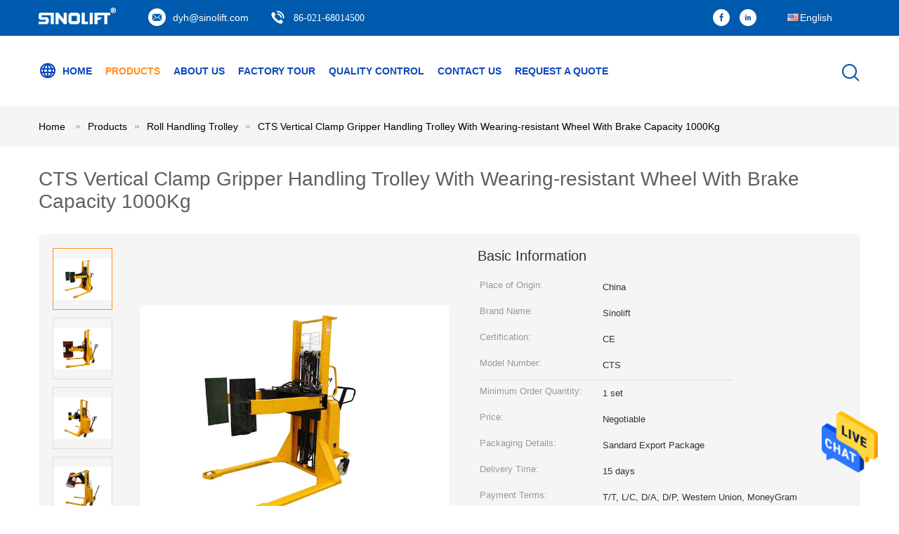

--- FILE ---
content_type: text/html
request_url: https://www.drumhandlingequipments.com/sale-13199156-cts-vertical-clamp-gripper-handling-trolley-with-wearing-resistant-wheel-with-brake-capacity-1000kg.html
body_size: 28788
content:

<!DOCTYPE html>
<html lang="en">
<head>
	<meta charset="utf-8">
	<meta http-equiv="X-UA-Compatible" content="IE=edge">
	<meta name="viewport" content="width=device-width, initial-scale=1">
    <title>CTS Vertical Clamp Gripper Handling Trolley With Wearing-resistant Wheel With Brake Capacity 1000Kg</title>
    <meta name="keywords" content="Vertical Clamp Gripper Roll Handling Trolley, C Mast Roll Handling Trolley, high bending strength Handling Trolley, Roll Handling Trolley" />
    <meta name="description" content="High quality CTS Vertical Clamp Gripper Handling Trolley With Wearing-resistant Wheel With Brake Capacity 1000Kg from China, China's leading product market Vertical Clamp Gripper Roll Handling Trolley product, with strict quality control C Mast Roll Handling Trolley factories, producing high quality high bending strength Handling Trolley Products." />
			<link type='text/css' rel='stylesheet' href='/??/images/global.css,/photo/drumhandlingequipments/sitetpl/style/common.css?ver=1623313230' media='all'>
			  <script type='text/javascript' src='/js/jquery.js'></script><meta property="og:title" content="CTS Vertical Clamp Gripper Handling Trolley With Wearing-resistant Wheel With Brake Capacity 1000Kg" />
<meta property="og:description" content="High quality CTS Vertical Clamp Gripper Handling Trolley With Wearing-resistant Wheel With Brake Capacity 1000Kg from China, China's leading product market Vertical Clamp Gripper Roll Handling Trolley product, with strict quality control C Mast Roll Handling Trolley factories, producing high quality high bending strength Handling Trolley Products." />
<meta property="og:type" content="product" />
<meta property="og:availability" content="instock" />
<meta property="og:site_name" content="Shanghai Sinolift Mechanical and Electrical Equipment Co., Ltd." />
<meta property="og:url" content="https://www.drumhandlingequipments.com/sale-13199156-cts-vertical-clamp-gripper-handling-trolley-with-wearing-resistant-wheel-with-brake-capacity-1000kg.html" />
<meta property="og:image" content="https://www.drumhandlingequipments.com/photo/ps31022558-cts_vertical_clamp_gripper_handling_trolley_with_wearing_resistant_wheel_with_brake_capacity_1000kg.jpg" />
<link rel="canonical" href="https://www.drumhandlingequipments.com/sale-13199156-cts-vertical-clamp-gripper-handling-trolley-with-wearing-resistant-wheel-with-brake-capacity-1000kg.html" />
<link rel="alternate" href="https://m.drumhandlingequipments.com/sale-13199156-cts-vertical-clamp-gripper-handling-trolley-with-wearing-resistant-wheel-with-brake-capacity-1000kg.html" media="only screen and (max-width: 640px)" />
<style type="text/css">
/*<![CDATA[*/
.consent__cookie {position: fixed;top: 0;left: 0;width: 100%;height: 0%;z-index: 100000;}.consent__cookie_bg {position: fixed;top: 0;left: 0;width: 100%;height: 100%;background: #000;opacity: .6;display: none }.consent__cookie_rel {position: fixed;bottom:0;left: 0;width: 100%;background: #fff;display: -webkit-box;display: -ms-flexbox;display: flex;flex-wrap: wrap;padding: 24px 80px;-webkit-box-sizing: border-box;box-sizing: border-box;-webkit-box-pack: justify;-ms-flex-pack: justify;justify-content: space-between;-webkit-transition: all ease-in-out .3s;transition: all ease-in-out .3s }.consent__close {position: absolute;top: 20px;right: 20px;cursor: pointer }.consent__close svg {fill: #777 }.consent__close:hover svg {fill: #000 }.consent__cookie_box {flex: 1;word-break: break-word;}.consent__warm {color: #777;font-size: 16px;margin-bottom: 12px;line-height: 19px }.consent__title {color: #333;font-size: 20px;font-weight: 600;margin-bottom: 12px;line-height: 23px }.consent__itxt {color: #333;font-size: 14px;margin-bottom: 12px;display: -webkit-box;display: -ms-flexbox;display: flex;-webkit-box-align: center;-ms-flex-align: center;align-items: center }.consent__itxt i {display: -webkit-inline-box;display: -ms-inline-flexbox;display: inline-flex;width: 28px;height: 28px;border-radius: 50%;background: #e0f9e9;margin-right: 8px;-webkit-box-align: center;-ms-flex-align: center;align-items: center;-webkit-box-pack: center;-ms-flex-pack: center;justify-content: center }.consent__itxt svg {fill: #3ca860 }.consent__txt {color: #a6a6a6;font-size: 14px;margin-bottom: 8px;line-height: 17px }.consent__btns {display: -webkit-box;display: -ms-flexbox;display: flex;-webkit-box-orient: vertical;-webkit-box-direction: normal;-ms-flex-direction: column;flex-direction: column;-webkit-box-pack: center;-ms-flex-pack: center;justify-content: center;flex-shrink: 0;}.consent__btn {width: 280px;height: 40px;line-height: 40px;text-align: center;background: #3ca860;color: #fff;border-radius: 4px;margin: 8px 0;-webkit-box-sizing: border-box;box-sizing: border-box;cursor: pointer;font-size:14px}.consent__btn:hover {background: #00823b }.consent__btn.empty {color: #3ca860;border: 1px solid #3ca860;background: #fff }.consent__btn.empty:hover {background: #3ca860;color: #fff }.open .consent__cookie_bg {display: block }.open .consent__cookie_rel {bottom: 0 }@media (max-width: 760px) {.consent__btns {width: 100%;align-items: center;}.consent__cookie_rel {padding: 20px 24px }}.consent__cookie.open {display: block;}.consent__cookie {display: none;}
/*]]>*/
</style>
<script type="text/javascript">
/*<![CDATA[*/
window.isvideotpl = 0;window.detailurl = '';
var cta_cid = 46859;var isShowGuide=0;showGuideColor=0;var company_type = 4;var webim_domain = '';

var colorUrl = '';
var aisearch = 0;
var selfUrl = '';
window.playerReportUrl='/vod/view_count/report';
var query_string = ["Products","Detail"];
var g_tp = '';
var customtplcolor = 99604;
window.predomainsub = "";
/*]]>*/
</script>
</head>
<body>
<img src="/logo.gif" style="display:none" alt="logo"/>
    <div id="floatAd" style="z-index: 110000;position:absolute;right:30px;bottom:60px;height:79px;display: block;">
                                <a href="/webim/webim_tab.html" rel="nofollow" data-uid="62170" onclick= 'setwebimCookie(62170,13199156,4);' target="_blank">
            <img style="width: 80px;cursor: pointer;" alt='Send Message' src="/images/floatimage_chat.gif"/>
        </a>
                                </div>
<a style="display: none!important;" title="Shanghai Sinolift Mechanical and Electrical Equipment Co., Ltd." class="float-inquiry" href="/contactnow.html" onclick='setinquiryCookie("{\"showproduct\":1,\"pid\":\"13199156\",\"name\":\"CTS Vertical Clamp Gripper Handling Trolley With Wearing-resistant Wheel With Brake Capacity 1000Kg\",\"source_url\":\"\\/sale-13199156-cts-vertical-clamp-gripper-handling-trolley-with-wearing-resistant-wheel-with-brake-capacity-1000kg.html\",\"picurl\":\"\\/photo\\/pd31022558-cts_vertical_clamp_gripper_handling_trolley_with_wearing_resistant_wheel_with_brake_capacity_1000kg.jpg\",\"propertyDetail\":[[\"Product Name\",\"CTS Vertical Clamp Gripper Handling Trolley With Wearing-resistant Wheel With Brake Capacity 1000Kg\"],[\"Capacity\",\"1000Kg\"],[\"Lift Max.Height\",\"3000mm\"],[\"Min.Clamp Height\",\"520mm\"]],\"company_name\":null,\"picurl_c\":\"\\/photo\\/pc31022558-cts_vertical_clamp_gripper_handling_trolley_with_wearing_resistant_wheel_with_brake_capacity_1000kg.jpg\",\"price\":\"Negotiable\",\"username\":\"sales\",\"viewTime\":\"Last Login : 2 hours 51 minutes ago\",\"subject\":\"Please send me more information on your CTS Vertical Clamp Gripper Handling Trolley With Wearing-resistant Wheel With Brake Capacity 1000Kg\",\"countrycode\":\"\"}");'></a>
<script>
var originProductInfo = '';
var originProductInfo = {"showproduct":1,"pid":"13199156","name":"CTS Vertical Clamp Gripper Handling Trolley With Wearing-resistant Wheel With Brake Capacity 1000Kg","source_url":"\/sale-13199156-cts-vertical-clamp-gripper-handling-trolley-with-wearing-resistant-wheel-with-brake-capacity-1000kg.html","picurl":"\/photo\/pd31022558-cts_vertical_clamp_gripper_handling_trolley_with_wearing_resistant_wheel_with_brake_capacity_1000kg.jpg","propertyDetail":[["Product Name","CTS Vertical Clamp Gripper Handling Trolley With Wearing-resistant Wheel With Brake Capacity 1000Kg"],["Capacity","1000Kg"],["Lift Max.Height","3000mm"],["Min.Clamp Height","520mm"]],"company_name":null,"picurl_c":"\/photo\/pc31022558-cts_vertical_clamp_gripper_handling_trolley_with_wearing_resistant_wheel_with_brake_capacity_1000kg.jpg","price":"Negotiable","username":"sales","viewTime":"Last Login : 8 hours 51 minutes ago","subject":"I am interested in your CTS Vertical Clamp Gripper Handling Trolley With Wearing-resistant Wheel With Brake Capacity 1000Kg","countrycode":""};
var save_url = "/contactsave.html";
var update_url = "/updateinquiry.html";
var productInfo = {};
var defaulProductInfo = {};
var myDate = new Date();
var curDate = myDate.getFullYear()+'-'+(parseInt(myDate.getMonth())+1)+'-'+myDate.getDate();
var message = '';
var default_pop = 1;
var leaveMessageDialog = document.getElementsByClassName('leave-message-dialog')[0]; // 获取弹层
var _$$ = function (dom) {
    return document.querySelectorAll(dom);
};
resInfo = originProductInfo;
resInfo['name'] = resInfo['name'] || '';
defaulProductInfo.pid = resInfo['pid'];
defaulProductInfo.productName = resInfo['name'] ?? '';
defaulProductInfo.productInfo = resInfo['propertyDetail'];
defaulProductInfo.productImg = resInfo['picurl_c'];
defaulProductInfo.subject = resInfo['subject'] ?? '';
defaulProductInfo.productImgAlt = resInfo['name'] ?? '';
var inquirypopup_tmp = 1;
var message = 'Dear,'+'\r\n'+"I am interested in"+' '+trim(resInfo['name'])+", could you send me more details such as type, size, MOQ, material, etc."+'\r\n'+"Thanks!"+'\r\n'+"Waiting for your reply.";
var message_1 = 'Dear,'+'\r\n'+"I am interested in"+' '+trim(resInfo['name'])+", could you send me more details such as type, size, MOQ, material, etc."+'\r\n'+"Thanks!"+'\r\n'+"Waiting for your reply.";
var message_2 = 'Hello,'+'\r\n'+"I am looking for"+' '+trim(resInfo['name'])+", please send me the price, specification and picture."+'\r\n'+"Your swift response will be highly appreciated."+'\r\n'+"Feel free to contact me for more information."+'\r\n'+"Thanks a lot.";
var message_3 = 'Hello,'+'\r\n'+trim(resInfo['name'])+' '+"meets my expectations."+'\r\n'+"Please give me the best price and some other product information."+'\r\n'+"Feel free to contact me via my mail."+'\r\n'+"Thanks a lot.";
var message_5 = 'Hi there,'+'\r\n'+"I am very interested in your"+' '+trim(resInfo['name'])+'.'+'\r\n'+"Please send me your product details."+'\r\n'+"Looking forward to your quick reply."+'\r\n'+"Feel free to contact me by mail."+'\r\n'+"Regards!";
var message_4 = 'Dear,'+'\r\n'+"What is the FOB price on your"+' '+trim(resInfo['name'])+'?'+'\r\n'+"Which is the nearest port name?"+'\r\n'+"Please reply me as soon as possible, it would be better to share further information."+'\r\n'+"Regards!";
var message_6 = 'Dear,'+'\r\n'+"Please provide us with information about your"+' '+trim(resInfo['name'])+", such as type, size, material, and of course the best price."+'\r\n'+"Looking forward to your quick reply."+'\r\n'+"Thank you!";
var message_7 = 'Dear,'+'\r\n'+"Can you supply"+' '+trim(resInfo['name'])+" for us?"+'\r\n'+"First we want a price list and some product details."+'\r\n'+"I hope to get reply asap and look forward to cooperation."+'\r\n'+"Thank you very much.";
var message_8 = 'hi,'+'\r\n'+"I am looking for"+' '+trim(resInfo['name'])+", please give me some more detailed product information."+'\r\n'+"I look forward to your reply."+'\r\n'+"Thank you!";
var message_9 = 'Hello,'+'\r\n'+"Your"+' '+trim(resInfo['name'])+" meets my requirements very well."+'\r\n'+"Please send me the price, specification, and similar model will be OK."+'\r\n'+"Feel free to chat with me."+'\r\n'+"Thanks!";
var message_10 = 'Dear,'+'\r\n'+"I want to know more about the details and quotation of"+' '+trim(resInfo['name'])+'.'+'\r\n'+"Feel free to contact me."+'\r\n'+"Regards!";

var r = getRandom(1,10);

defaulProductInfo.message = eval("message_"+r);
    defaulProductInfo.message = eval("message_"+r);
        var mytAjax = {

    post: function(url, data, fn) {
        var xhr = new XMLHttpRequest();
        xhr.open("POST", url, true);
        xhr.setRequestHeader("Content-Type", "application/x-www-form-urlencoded;charset=UTF-8");
        xhr.setRequestHeader("X-Requested-With", "XMLHttpRequest");
        xhr.setRequestHeader('Content-Type','text/plain;charset=UTF-8');
        xhr.onreadystatechange = function() {
            if(xhr.readyState == 4 && (xhr.status == 200 || xhr.status == 304)) {
                fn.call(this, xhr.responseText);
            }
        };
        xhr.send(data);
    },

    postform: function(url, data, fn) {
        var xhr = new XMLHttpRequest();
        xhr.open("POST", url, true);
        xhr.setRequestHeader("X-Requested-With", "XMLHttpRequest");
        xhr.onreadystatechange = function() {
            if(xhr.readyState == 4 && (xhr.status == 200 || xhr.status == 304)) {
                fn.call(this, xhr.responseText);
            }
        };
        xhr.send(data);
    }
};
/*window.onload = function(){
    leaveMessageDialog = document.getElementsByClassName('leave-message-dialog')[0];
    if (window.localStorage.recordDialogStatus=='undefined' || (window.localStorage.recordDialogStatus!='undefined' && window.localStorage.recordDialogStatus != curDate)) {
        setTimeout(function(){
            if(parseInt(inquirypopup_tmp%10) == 1){
                creatDialog(defaulProductInfo, 1);
            }
        }, 6000);
    }
};*/
function trim(str)
{
    str = str.replace(/(^\s*)/g,"");
    return str.replace(/(\s*$)/g,"");
};
function getRandom(m,n){
    var num = Math.floor(Math.random()*(m - n) + n);
    return num;
};
function strBtn(param) {

    var starattextarea = document.getElementById("textareamessage").value.length;
    var email = document.getElementById("startEmail").value;

    var default_tip = document.querySelectorAll(".watermark_container").length;
    if (20 < starattextarea && starattextarea < 3000) {
        if(default_tip>0){
            document.getElementById("textareamessage1").parentNode.parentNode.nextElementSibling.style.display = "none";
        }else{
            document.getElementById("textareamessage1").parentNode.nextElementSibling.style.display = "none";
        }

    } else {
        if(default_tip>0){
            document.getElementById("textareamessage1").parentNode.parentNode.nextElementSibling.style.display = "block";
        }else{
            document.getElementById("textareamessage1").parentNode.nextElementSibling.style.display = "block";
        }

        return;
    }

    // var re = /^([a-zA-Z0-9_-])+@([a-zA-Z0-9_-])+\.([a-zA-Z0-9_-])+/i;/*邮箱不区分大小写*/
    var re = /^[a-zA-Z0-9][\w-]*(\.?[\w-]+)*@[a-zA-Z0-9-]+(\.[a-zA-Z0-9]+)+$/i;
    if (!re.test(email)) {
        document.getElementById("startEmail").nextElementSibling.style.display = "block";
        return;
    } else {
        document.getElementById("startEmail").nextElementSibling.style.display = "none";
    }

    var subject = document.getElementById("pop_subject").value;
    var pid = document.getElementById("pop_pid").value;
    var message = document.getElementById("textareamessage").value;
    var sender_email = document.getElementById("startEmail").value;
    var tel = '';
    if (document.getElementById("tel0") != undefined && document.getElementById("tel0") != '')
        tel = document.getElementById("tel0").value;
    var form_serialize = '&tel='+tel;

    form_serialize = form_serialize.replace(/\+/g, "%2B");
    mytAjax.post(save_url,"pid="+pid+"&subject="+subject+"&email="+sender_email+"&message="+(message)+form_serialize,function(res){
        var mes = JSON.parse(res);
        if(mes.status == 200){
            var iid = mes.iid;
            document.getElementById("pop_iid").value = iid;
            document.getElementById("pop_uuid").value = mes.uuid;

            if(typeof gtag_report_conversion === "function"){
                gtag_report_conversion();//执行统计js代码
            }
            if(typeof fbq === "function"){
                fbq('track','Purchase');//执行统计js代码
            }
        }
    });
    for (var index = 0; index < document.querySelectorAll(".dialog-content-pql").length; index++) {
        document.querySelectorAll(".dialog-content-pql")[index].style.display = "none";
    };
    $('#idphonepql').val(tel);
    document.getElementById("dialog-content-pql-id").style.display = "block";
    ;
};
function twoBtnOk(param) {

    var selectgender = document.getElementById("Mr").innerHTML;
    var iid = document.getElementById("pop_iid").value;
    var sendername = document.getElementById("idnamepql").value;
    var senderphone = document.getElementById("idphonepql").value;
    var sendercname = document.getElementById("idcompanypql").value;
    var uuid = document.getElementById("pop_uuid").value;
    var gender = 2;
    if(selectgender == 'Mr.') gender = 0;
    if(selectgender == 'Mrs.') gender = 1;
    var pid = document.getElementById("pop_pid").value;
    var form_serialize = '';

        form_serialize = form_serialize.replace(/\+/g, "%2B");

    mytAjax.post(update_url,"iid="+iid+"&gender="+gender+"&uuid="+uuid+"&name="+(sendername)+"&tel="+(senderphone)+"&company="+(sendercname)+form_serialize,function(res){});

    for (var index = 0; index < document.querySelectorAll(".dialog-content-pql").length; index++) {
        document.querySelectorAll(".dialog-content-pql")[index].style.display = "none";
    };
    document.getElementById("dialog-content-pql-ok").style.display = "block";

};
function toCheckMust(name) {
    $('#'+name+'error').hide();
}
function handClidk(param) {
    var starattextarea = document.getElementById("textareamessage1").value.length;
    var email = document.getElementById("startEmail1").value;
    var default_tip = document.querySelectorAll(".watermark_container").length;
    if (20 < starattextarea && starattextarea < 3000) {
        if(default_tip>0){
            document.getElementById("textareamessage1").parentNode.parentNode.nextElementSibling.style.display = "none";
        }else{
            document.getElementById("textareamessage1").parentNode.nextElementSibling.style.display = "none";
        }

    } else {
        if(default_tip>0){
            document.getElementById("textareamessage1").parentNode.parentNode.nextElementSibling.style.display = "block";
        }else{
            document.getElementById("textareamessage1").parentNode.nextElementSibling.style.display = "block";
        }

        return;
    }

    // var re = /^([a-zA-Z0-9_-])+@([a-zA-Z0-9_-])+\.([a-zA-Z0-9_-])+/i;
    var re = /^[a-zA-Z0-9][\w-]*(\.?[\w-]+)*@[a-zA-Z0-9-]+(\.[a-zA-Z0-9]+)+$/i;
    if (!re.test(email)) {
        document.getElementById("startEmail1").nextElementSibling.style.display = "block";
        return;
    } else {
        document.getElementById("startEmail1").nextElementSibling.style.display = "none";
    }

    var subject = document.getElementById("pop_subject").value;
    var pid = document.getElementById("pop_pid").value;
    var message = document.getElementById("textareamessage1").value;
    var sender_email = document.getElementById("startEmail1").value;
    var form_serialize = tel = '';
    if (document.getElementById("tel1") != undefined && document.getElementById("tel1") != '')
        tel = document.getElementById("tel1").value;
        mytAjax.post(save_url,"email="+sender_email+"&tel="+tel+"&pid="+pid+"&message="+message+"&subject="+subject+form_serialize,function(res){

        var mes = JSON.parse(res);
        if(mes.status == 200){
            var iid = mes.iid;
            document.getElementById("pop_iid").value = iid;
            document.getElementById("pop_uuid").value = mes.uuid;
            if(typeof gtag_report_conversion === "function"){
                gtag_report_conversion();//执行统计js代码
            }
        }

    });
    for (var index = 0; index < document.querySelectorAll(".dialog-content-pql").length; index++) {
        document.querySelectorAll(".dialog-content-pql")[index].style.display = "none";
    };
    $('#idphonepql').val(tel);
    document.getElementById("dialog-content-pql-id").style.display = "block";

};
window.addEventListener('load', function () {
    $('.checkbox-wrap label').each(function(){
        if($(this).find('input').prop('checked')){
            $(this).addClass('on')
        }else {
            $(this).removeClass('on')
        }
    })
    $(document).on('click', '.checkbox-wrap label' , function(ev){
        if (ev.target.tagName.toUpperCase() != 'INPUT') {
            $(this).toggleClass('on')
        }
    })
})

function hand_video(pdata) {
    data = JSON.parse(pdata);
    productInfo.productName = data.productName;
    productInfo.productInfo = data.productInfo;
    productInfo.productImg = data.productImg;
    productInfo.subject = data.subject;

    var message = 'Dear,'+'\r\n'+"I am interested in"+' '+trim(data.productName)+", could you send me more details such as type, size, quantity, material, etc."+'\r\n'+"Thanks!"+'\r\n'+"Waiting for your reply.";

    var message = 'Dear,'+'\r\n'+"I am interested in"+' '+trim(data.productName)+", could you send me more details such as type, size, MOQ, material, etc."+'\r\n'+"Thanks!"+'\r\n'+"Waiting for your reply.";
    var message_1 = 'Dear,'+'\r\n'+"I am interested in"+' '+trim(data.productName)+", could you send me more details such as type, size, MOQ, material, etc."+'\r\n'+"Thanks!"+'\r\n'+"Waiting for your reply.";
    var message_2 = 'Hello,'+'\r\n'+"I am looking for"+' '+trim(data.productName)+", please send me the price, specification and picture."+'\r\n'+"Your swift response will be highly appreciated."+'\r\n'+"Feel free to contact me for more information."+'\r\n'+"Thanks a lot.";
    var message_3 = 'Hello,'+'\r\n'+trim(data.productName)+' '+"meets my expectations."+'\r\n'+"Please give me the best price and some other product information."+'\r\n'+"Feel free to contact me via my mail."+'\r\n'+"Thanks a lot.";

    var message_4 = 'Dear,'+'\r\n'+"What is the FOB price on your"+' '+trim(data.productName)+'?'+'\r\n'+"Which is the nearest port name?"+'\r\n'+"Please reply me as soon as possible, it would be better to share further information."+'\r\n'+"Regards!";
    var message_5 = 'Hi there,'+'\r\n'+"I am very interested in your"+' '+trim(data.productName)+'.'+'\r\n'+"Please send me your product details."+'\r\n'+"Looking forward to your quick reply."+'\r\n'+"Feel free to contact me by mail."+'\r\n'+"Regards!";

    var message_6 = 'Dear,'+'\r\n'+"Please provide us with information about your"+' '+trim(data.productName)+", such as type, size, material, and of course the best price."+'\r\n'+"Looking forward to your quick reply."+'\r\n'+"Thank you!";
    var message_7 = 'Dear,'+'\r\n'+"Can you supply"+' '+trim(data.productName)+" for us?"+'\r\n'+"First we want a price list and some product details."+'\r\n'+"I hope to get reply asap and look forward to cooperation."+'\r\n'+"Thank you very much.";
    var message_8 = 'hi,'+'\r\n'+"I am looking for"+' '+trim(data.productName)+", please give me some more detailed product information."+'\r\n'+"I look forward to your reply."+'\r\n'+"Thank you!";
    var message_9 = 'Hello,'+'\r\n'+"Your"+' '+trim(data.productName)+" meets my requirements very well."+'\r\n'+"Please send me the price, specification, and similar model will be OK."+'\r\n'+"Feel free to chat with me."+'\r\n'+"Thanks!";
    var message_10 = 'Dear,'+'\r\n'+"I want to know more about the details and quotation of"+' '+trim(data.productName)+'.'+'\r\n'+"Feel free to contact me."+'\r\n'+"Regards!";

    var r = getRandom(1,10);

    productInfo.message = eval("message_"+r);
            if(parseInt(inquirypopup_tmp/10) == 1){
        productInfo.message = "";
    }
    productInfo.pid = data.pid;
    creatDialog(productInfo, 2);
};

function handDialog(pdata) {
    data = JSON.parse(pdata);
    productInfo.productName = data.productName;
    productInfo.productInfo = data.productInfo;
    productInfo.productImg = data.productImg;
    productInfo.subject = data.subject;

    var message = 'Dear,'+'\r\n'+"I am interested in"+' '+trim(data.productName)+", could you send me more details such as type, size, quantity, material, etc."+'\r\n'+"Thanks!"+'\r\n'+"Waiting for your reply.";

    var message = 'Dear,'+'\r\n'+"I am interested in"+' '+trim(data.productName)+", could you send me more details such as type, size, MOQ, material, etc."+'\r\n'+"Thanks!"+'\r\n'+"Waiting for your reply.";
    var message_1 = 'Dear,'+'\r\n'+"I am interested in"+' '+trim(data.productName)+", could you send me more details such as type, size, MOQ, material, etc."+'\r\n'+"Thanks!"+'\r\n'+"Waiting for your reply.";
    var message_2 = 'Hello,'+'\r\n'+"I am looking for"+' '+trim(data.productName)+", please send me the price, specification and picture."+'\r\n'+"Your swift response will be highly appreciated."+'\r\n'+"Feel free to contact me for more information."+'\r\n'+"Thanks a lot.";
    var message_3 = 'Hello,'+'\r\n'+trim(data.productName)+' '+"meets my expectations."+'\r\n'+"Please give me the best price and some other product information."+'\r\n'+"Feel free to contact me via my mail."+'\r\n'+"Thanks a lot.";

    var message_4 = 'Dear,'+'\r\n'+"What is the FOB price on your"+' '+trim(data.productName)+'?'+'\r\n'+"Which is the nearest port name?"+'\r\n'+"Please reply me as soon as possible, it would be better to share further information."+'\r\n'+"Regards!";
    var message_5 = 'Hi there,'+'\r\n'+"I am very interested in your"+' '+trim(data.productName)+'.'+'\r\n'+"Please send me your product details."+'\r\n'+"Looking forward to your quick reply."+'\r\n'+"Feel free to contact me by mail."+'\r\n'+"Regards!";
        var message_6 = 'Dear,'+'\r\n'+"Please provide us with information about your"+' '+trim(data.productName)+", such as type, size, material, and of course the best price."+'\r\n'+"Looking forward to your quick reply."+'\r\n'+"Thank you!";
    var message_7 = 'Dear,'+'\r\n'+"Can you supply"+' '+trim(data.productName)+" for us?"+'\r\n'+"First we want a price list and some product details."+'\r\n'+"I hope to get reply asap and look forward to cooperation."+'\r\n'+"Thank you very much.";
    var message_8 = 'hi,'+'\r\n'+"I am looking for"+' '+trim(data.productName)+", please give me some more detailed product information."+'\r\n'+"I look forward to your reply."+'\r\n'+"Thank you!";
    var message_9 = 'Hello,'+'\r\n'+"Your"+' '+trim(data.productName)+" meets my requirements very well."+'\r\n'+"Please send me the price, specification, and similar model will be OK."+'\r\n'+"Feel free to chat with me."+'\r\n'+"Thanks!";
    var message_10 = 'Dear,'+'\r\n'+"I want to know more about the details and quotation of"+' '+trim(data.productName)+'.'+'\r\n'+"Feel free to contact me."+'\r\n'+"Regards!";

    var r = getRandom(1,10);
    productInfo.message = eval("message_"+r);
            if(parseInt(inquirypopup_tmp/10) == 1){
        productInfo.message = "";
    }
    productInfo.pid = data.pid;
    creatDialog(productInfo, 2);
};

function closepql(param) {

    leaveMessageDialog.style.display = 'none';
};

function closepql2(param) {

    for (var index = 0; index < document.querySelectorAll(".dialog-content-pql").length; index++) {
        document.querySelectorAll(".dialog-content-pql")[index].style.display = "none";
    };
    document.getElementById("dialog-content-pql-ok").style.display = "block";
};

function decodeHtmlEntities(str) {
    var tempElement = document.createElement('div');
    tempElement.innerHTML = str;
    return tempElement.textContent || tempElement.innerText || '';
}

function initProduct(productInfo,type){

    productInfo.productName = decodeHtmlEntities(productInfo.productName);
    productInfo.message = decodeHtmlEntities(productInfo.message);

    leaveMessageDialog = document.getElementsByClassName('leave-message-dialog')[0];
    leaveMessageDialog.style.display = "block";
    if(type == 3){
        var popinquiryemail = document.getElementById("popinquiryemail").value;
        _$$("#startEmail1")[0].value = popinquiryemail;
    }else{
        _$$("#startEmail1")[0].value = "";
    }
    _$$("#startEmail")[0].value = "";
    _$$("#idnamepql")[0].value = "";
    _$$("#idphonepql")[0].value = "";
    _$$("#idcompanypql")[0].value = "";

    _$$("#pop_pid")[0].value = productInfo.pid;
    _$$("#pop_subject")[0].value = productInfo.subject;
    
    if(parseInt(inquirypopup_tmp/10) == 1){
        productInfo.message = "";
    }

    _$$("#textareamessage1")[0].value = productInfo.message;
    _$$("#textareamessage")[0].value = productInfo.message;

    _$$("#dialog-content-pql-id .titlep")[0].innerHTML = productInfo.productName;
    _$$("#dialog-content-pql-id img")[0].setAttribute("src", productInfo.productImg);
    _$$("#dialog-content-pql-id img")[0].setAttribute("alt", productInfo.productImgAlt);

    _$$("#dialog-content-pql-id-hand img")[0].setAttribute("src", productInfo.productImg);
    _$$("#dialog-content-pql-id-hand img")[0].setAttribute("alt", productInfo.productImgAlt);
    _$$("#dialog-content-pql-id-hand .titlep")[0].innerHTML = productInfo.productName;

    if (productInfo.productInfo.length > 0) {
        var ul2, ul;
        ul = document.createElement("ul");
        for (var index = 0; index < productInfo.productInfo.length; index++) {
            var el = productInfo.productInfo[index];
            var li = document.createElement("li");
            var span1 = document.createElement("span");
            span1.innerHTML = el[0] + ":";
            var span2 = document.createElement("span");
            span2.innerHTML = el[1];
            li.appendChild(span1);
            li.appendChild(span2);
            ul.appendChild(li);

        }
        ul2 = ul.cloneNode(true);
        if (type === 1) {
            _$$("#dialog-content-pql-id .left")[0].replaceChild(ul, _$$("#dialog-content-pql-id .left ul")[0]);
        } else {
            _$$("#dialog-content-pql-id-hand .left")[0].replaceChild(ul2, _$$("#dialog-content-pql-id-hand .left ul")[0]);
            _$$("#dialog-content-pql-id .left")[0].replaceChild(ul, _$$("#dialog-content-pql-id .left ul")[0]);
        }
    };
    for (var index = 0; index < _$$("#dialog-content-pql-id .right ul li").length; index++) {
        _$$("#dialog-content-pql-id .right ul li")[index].addEventListener("click", function (params) {
            _$$("#dialog-content-pql-id .right #Mr")[0].innerHTML = this.innerHTML
        }, false)

    };

};
function closeInquiryCreateDialog() {
    document.getElementById("xuanpan_dialog_box_pql").style.display = "none";
};
function showInquiryCreateDialog() {
    document.getElementById("xuanpan_dialog_box_pql").style.display = "block";
};
function submitPopInquiry(){
    var message = document.getElementById("inquiry_message").value;
    var email = document.getElementById("inquiry_email").value;
    var subject = defaulProductInfo.subject;
    var pid = defaulProductInfo.pid;
    if (email === undefined) {
        showInquiryCreateDialog();
        document.getElementById("inquiry_email").style.border = "1px solid red";
        return false;
    };
    if (message === undefined) {
        showInquiryCreateDialog();
        document.getElementById("inquiry_message").style.border = "1px solid red";
        return false;
    };
    if (email.search(/^\w+((-\w+)|(\.\w+))*\@[A-Za-z0-9]+((\.|-)[A-Za-z0-9]+)*\.[A-Za-z0-9]+$/) == -1) {
        document.getElementById("inquiry_email").style.border= "1px solid red";
        showInquiryCreateDialog();
        return false;
    } else {
        document.getElementById("inquiry_email").style.border= "";
    };
    if (message.length < 20 || message.length >3000) {
        showInquiryCreateDialog();
        document.getElementById("inquiry_message").style.border = "1px solid red";
        return false;
    } else {
        document.getElementById("inquiry_message").style.border = "";
    };
    var tel = '';
    if (document.getElementById("tel") != undefined && document.getElementById("tel") != '')
        tel = document.getElementById("tel").value;

    mytAjax.post(save_url,"pid="+pid+"&subject="+subject+"&email="+email+"&message="+(message)+'&tel='+tel,function(res){
        var mes = JSON.parse(res);
        if(mes.status == 200){
            var iid = mes.iid;
            document.getElementById("pop_iid").value = iid;
            document.getElementById("pop_uuid").value = mes.uuid;

        }
    });
    initProduct(defaulProductInfo);
    for (var index = 0; index < document.querySelectorAll(".dialog-content-pql").length; index++) {
        document.querySelectorAll(".dialog-content-pql")[index].style.display = "none";
    };
    $('#idphonepql').val(tel);
    document.getElementById("dialog-content-pql-id").style.display = "block";

};

//带附件上传
function submitPopInquiryfile(email_id,message_id,check_sort,name_id,phone_id,company_id,attachments){

    if(typeof(check_sort) == 'undefined'){
        check_sort = 0;
    }
    var message = document.getElementById(message_id).value;
    var email = document.getElementById(email_id).value;
    var attachments = document.getElementById(attachments).value;
    if(typeof(name_id) !== 'undefined' && name_id != ""){
        var name  = document.getElementById(name_id).value;
    }
    if(typeof(phone_id) !== 'undefined' && phone_id != ""){
        var phone = document.getElementById(phone_id).value;
    }
    if(typeof(company_id) !== 'undefined' && company_id != ""){
        var company = document.getElementById(company_id).value;
    }
    var subject = defaulProductInfo.subject;
    var pid = defaulProductInfo.pid;

    if(check_sort == 0){
        if (email === undefined) {
            showInquiryCreateDialog();
            document.getElementById(email_id).style.border = "1px solid red";
            return false;
        };
        if (message === undefined) {
            showInquiryCreateDialog();
            document.getElementById(message_id).style.border = "1px solid red";
            return false;
        };

        if (email.search(/^\w+((-\w+)|(\.\w+))*\@[A-Za-z0-9]+((\.|-)[A-Za-z0-9]+)*\.[A-Za-z0-9]+$/) == -1) {
            document.getElementById(email_id).style.border= "1px solid red";
            showInquiryCreateDialog();
            return false;
        } else {
            document.getElementById(email_id).style.border= "";
        };
        if (message.length < 20 || message.length >3000) {
            showInquiryCreateDialog();
            document.getElementById(message_id).style.border = "1px solid red";
            return false;
        } else {
            document.getElementById(message_id).style.border = "";
        };
    }else{

        if (message === undefined) {
            showInquiryCreateDialog();
            document.getElementById(message_id).style.border = "1px solid red";
            return false;
        };

        if (email === undefined) {
            showInquiryCreateDialog();
            document.getElementById(email_id).style.border = "1px solid red";
            return false;
        };

        if (message.length < 20 || message.length >3000) {
            showInquiryCreateDialog();
            document.getElementById(message_id).style.border = "1px solid red";
            return false;
        } else {
            document.getElementById(message_id).style.border = "";
        };

        if (email.search(/^\w+((-\w+)|(\.\w+))*\@[A-Za-z0-9]+((\.|-)[A-Za-z0-9]+)*\.[A-Za-z0-9]+$/) == -1) {
            document.getElementById(email_id).style.border= "1px solid red";
            showInquiryCreateDialog();
            return false;
        } else {
            document.getElementById(email_id).style.border= "";
        };

    };

    mytAjax.post(save_url,"pid="+pid+"&subject="+subject+"&email="+email+"&message="+message+"&company="+company+"&attachments="+attachments,function(res){
        var mes = JSON.parse(res);
        if(mes.status == 200){
            var iid = mes.iid;
            document.getElementById("pop_iid").value = iid;
            document.getElementById("pop_uuid").value = mes.uuid;

            if(typeof gtag_report_conversion === "function"){
                gtag_report_conversion();//执行统计js代码
            }
            if(typeof fbq === "function"){
                fbq('track','Purchase');//执行统计js代码
            }
        }
    });
    initProduct(defaulProductInfo);

    if(name !== undefined && name != ""){
        _$$("#idnamepql")[0].value = name;
    }

    if(phone !== undefined && phone != ""){
        _$$("#idphonepql")[0].value = phone;
    }

    if(company !== undefined && company != ""){
        _$$("#idcompanypql")[0].value = company;
    }

    for (var index = 0; index < document.querySelectorAll(".dialog-content-pql").length; index++) {
        document.querySelectorAll(".dialog-content-pql")[index].style.display = "none";
    };
    document.getElementById("dialog-content-pql-id").style.display = "block";

};
function submitPopInquiryByParam(email_id,message_id,check_sort,name_id,phone_id,company_id){

    if(typeof(check_sort) == 'undefined'){
        check_sort = 0;
    }

    var senderphone = '';
    var message = document.getElementById(message_id).value;
    var email = document.getElementById(email_id).value;
    if(typeof(name_id) !== 'undefined' && name_id != ""){
        var name  = document.getElementById(name_id).value;
    }
    if(typeof(phone_id) !== 'undefined' && phone_id != ""){
        var phone = document.getElementById(phone_id).value;
        senderphone = phone;
    }
    if(typeof(company_id) !== 'undefined' && company_id != ""){
        var company = document.getElementById(company_id).value;
    }
    var subject = defaulProductInfo.subject;
    var pid = defaulProductInfo.pid;

    if(check_sort == 0){
        if (email === undefined) {
            showInquiryCreateDialog();
            document.getElementById(email_id).style.border = "1px solid red";
            return false;
        };
        if (message === undefined) {
            showInquiryCreateDialog();
            document.getElementById(message_id).style.border = "1px solid red";
            return false;
        };

        if (email.search(/^\w+((-\w+)|(\.\w+))*\@[A-Za-z0-9]+((\.|-)[A-Za-z0-9]+)*\.[A-Za-z0-9]+$/) == -1) {
            document.getElementById(email_id).style.border= "1px solid red";
            showInquiryCreateDialog();
            return false;
        } else {
            document.getElementById(email_id).style.border= "";
        };
        if (message.length < 20 || message.length >3000) {
            showInquiryCreateDialog();
            document.getElementById(message_id).style.border = "1px solid red";
            return false;
        } else {
            document.getElementById(message_id).style.border = "";
        };
    }else{

        if (message === undefined) {
            showInquiryCreateDialog();
            document.getElementById(message_id).style.border = "1px solid red";
            return false;
        };

        if (email === undefined) {
            showInquiryCreateDialog();
            document.getElementById(email_id).style.border = "1px solid red";
            return false;
        };

        if (message.length < 20 || message.length >3000) {
            showInquiryCreateDialog();
            document.getElementById(message_id).style.border = "1px solid red";
            return false;
        } else {
            document.getElementById(message_id).style.border = "";
        };

        if (email.search(/^\w+((-\w+)|(\.\w+))*\@[A-Za-z0-9]+((\.|-)[A-Za-z0-9]+)*\.[A-Za-z0-9]+$/) == -1) {
            document.getElementById(email_id).style.border= "1px solid red";
            showInquiryCreateDialog();
            return false;
        } else {
            document.getElementById(email_id).style.border= "";
        };

    };

    var productsku = "";
    if($("#product_sku").length > 0){
        productsku = $("#product_sku").html();
    }

    mytAjax.post(save_url,"tel="+senderphone+"&pid="+pid+"&subject="+subject+"&email="+email+"&message="+message+"&messagesku="+encodeURI(productsku),function(res){
        var mes = JSON.parse(res);
        if(mes.status == 200){
            var iid = mes.iid;
            document.getElementById("pop_iid").value = iid;
            document.getElementById("pop_uuid").value = mes.uuid;

            if(typeof gtag_report_conversion === "function"){
                gtag_report_conversion();//执行统计js代码
            }
            if(typeof fbq === "function"){
                fbq('track','Purchase');//执行统计js代码
            }
        }
    });
    initProduct(defaulProductInfo);

    if(name !== undefined && name != ""){
        _$$("#idnamepql")[0].value = name;
    }

    if(phone !== undefined && phone != ""){
        _$$("#idphonepql")[0].value = phone;
    }

    if(company !== undefined && company != ""){
        _$$("#idcompanypql")[0].value = company;
    }

    for (var index = 0; index < document.querySelectorAll(".dialog-content-pql").length; index++) {
        document.querySelectorAll(".dialog-content-pql")[index].style.display = "none";

    };
    document.getElementById("dialog-content-pql-id").style.display = "block";

};

function creat_videoDialog(productInfo, type) {

    if(type == 1){
        if(default_pop != 1){
            return false;
        }
        window.localStorage.recordDialogStatus = curDate;
    }else{
        default_pop = 0;
    }
    initProduct(productInfo, type);
    if (type === 1) {
        // 自动弹出
        for (var index = 0; index < document.querySelectorAll(".dialog-content-pql").length; index++) {

            document.querySelectorAll(".dialog-content-pql")[index].style.display = "none";
        };
        document.getElementById("dialog-content-pql").style.display = "block";
    } else {
        // 手动弹出
        for (var index = 0; index < document.querySelectorAll(".dialog-content-pql").length; index++) {
            document.querySelectorAll(".dialog-content-pql")[index].style.display = "none";
        };
        document.getElementById("dialog-content-pql-id-hand").style.display = "block";
    }
}

function creatDialog(productInfo, type) {

    if(type == 1){
        if(default_pop != 1){
            return false;
        }
        window.localStorage.recordDialogStatus = curDate;
    }else{
        default_pop = 0;
    }
    initProduct(productInfo, type);
    if (type === 1) {
        // 自动弹出
        for (var index = 0; index < document.querySelectorAll(".dialog-content-pql").length; index++) {

            document.querySelectorAll(".dialog-content-pql")[index].style.display = "none";
        };
        document.getElementById("dialog-content-pql").style.display = "block";
    } else {
        // 手动弹出
        for (var index = 0; index < document.querySelectorAll(".dialog-content-pql").length; index++) {
            document.querySelectorAll(".dialog-content-pql")[index].style.display = "none";
        };
        document.getElementById("dialog-content-pql-id-hand").style.display = "block";
    }
}

//带邮箱信息打开询盘框 emailtype=1表示带入邮箱
function openDialog(emailtype){
    var type = 2;//不带入邮箱，手动弹出
    if(emailtype == 1){
        var popinquiryemail = document.getElementById("popinquiryemail").value;
        // var re = /^([a-zA-Z0-9_-])+@([a-zA-Z0-9_-])+\.([a-zA-Z0-9_-])+/i;
        var re = /^[a-zA-Z0-9][\w-]*(\.?[\w-]+)*@[a-zA-Z0-9-]+(\.[a-zA-Z0-9]+)+$/i;
        if (!re.test(popinquiryemail)) {
            //前端提示样式;
            showInquiryCreateDialog();
            document.getElementById("popinquiryemail").style.border = "1px solid red";
            return false;
        } else {
            //前端提示样式;
        }
        var type = 3;
    }
    creatDialog(defaulProductInfo,type);
}

//上传附件
function inquiryUploadFile(){
    var fileObj = document.querySelector("#fileId").files[0];
    //构建表单数据
    var formData = new FormData();
    var filesize = fileObj.size;
    if(filesize > 10485760 || filesize == 0) {
        document.getElementById("filetips").style.display = "block";
        return false;
    }else {
        document.getElementById("filetips").style.display = "none";
    }
    formData.append('popinquiryfile', fileObj);
    document.getElementById("quotefileform").reset();
    var save_url = "/inquiryuploadfile.html";
    mytAjax.postform(save_url,formData,function(res){
        var mes = JSON.parse(res);
        if(mes.status == 200){
            document.getElementById("uploader-file-info").innerHTML = document.getElementById("uploader-file-info").innerHTML + "<span class=op>"+mes.attfile.name+"<a class=delatt id=att"+mes.attfile.id+" onclick=delatt("+mes.attfile.id+");>Delete</a></span>";
            var nowattachs = document.getElementById("attachments").value;
            if( nowattachs !== ""){
                var attachs = JSON.parse(nowattachs);
                attachs[mes.attfile.id] = mes.attfile;
            }else{
                var attachs = {};
                attachs[mes.attfile.id] = mes.attfile;
            }
            document.getElementById("attachments").value = JSON.stringify(attachs);
        }
    });
}
//附件删除
function delatt(attid)
{
    var nowattachs = document.getElementById("attachments").value;
    if( nowattachs !== ""){
        var attachs = JSON.parse(nowattachs);
        if(attachs[attid] == ""){
            return false;
        }
        var formData = new FormData();
        var delfile = attachs[attid]['filename'];
        var save_url = "/inquirydelfile.html";
        if(delfile != "") {
            formData.append('delfile', delfile);
            mytAjax.postform(save_url, formData, function (res) {
                if(res !== "") {
                    var mes = JSON.parse(res);
                    if (mes.status == 200) {
                        delete attachs[attid];
                        document.getElementById("attachments").value = JSON.stringify(attachs);
                        var s = document.getElementById("att"+attid);
                        s.parentNode.remove();
                    }
                }
            });
        }
    }else{
        return false;
    }
}

</script>
<div class="leave-message-dialog" style="display: none">
<style>
    .leave-message-dialog .close:before, .leave-message-dialog .close:after{
        content:initial;
    }
</style>
<div class="dialog-content-pql" id="dialog-content-pql" style="display: none">
    <span class="close" onclick="closepql()"><img src="/images/close.png" alt="close"></span>
    <div class="title">
        <p class="firstp-pql">Leave a Message</p>
        <p class="lastp-pql">We will call you back soon!</p>
    </div>
    <div class="form">
        <div class="textarea">
            <textarea style='font-family: robot;'  name="" id="textareamessage" cols="30" rows="10" style="margin-bottom:14px;width:100%"
                placeholder="Please enter your inquiry details."></textarea>
        </div>
        <p class="error-pql"> <span class="icon-pql"><img src="/images/error.png" alt="Shanghai Sinolift Mechanical and Electrical Equipment Co., Ltd."></span> Your message must be between 20-3,000 characters!</p>
        <input id="startEmail" type="text" placeholder="Enter your E-mail" onkeydown="if(event.keyCode === 13){ strBtn();}">
        <p class="error-pql"><span class="icon-pql"><img src="/images/error.png" alt="Shanghai Sinolift Mechanical and Electrical Equipment Co., Ltd."></span> Please check your E-mail! </p>
                <div class="operations">
            <div class='btn' id="submitStart" type="submit" onclick="strBtn()">SUBMIT</div>
        </div>
            </div>
</div>
<div class="dialog-content-pql dialog-content-pql-id" id="dialog-content-pql-id" style="display:none">
        <span class="close" onclick="closepql2()"><svg t="1648434466530" class="icon" viewBox="0 0 1024 1024" version="1.1" xmlns="http://www.w3.org/2000/svg" p-id="2198" width="16" height="16"><path d="M576 512l277.333333 277.333333-64 64-277.333333-277.333333L234.666667 853.333333 170.666667 789.333333l277.333333-277.333333L170.666667 234.666667 234.666667 170.666667l277.333333 277.333333L789.333333 170.666667 853.333333 234.666667 576 512z" fill="#444444" p-id="2199"></path></svg></span>
    <div class="left">
        <div class="img"><img></div>
        <p class="titlep"></p>
        <ul> </ul>
    </div>
    <div class="right">
                <p class="title">More information facilitates better communication.</p>
                <div style="position: relative;">
            <div class="mr"> <span id="Mr">Mr.</span>
                <ul>
                    <li>Mr.</li>
                    <li>Mrs.</li>
                </ul>
            </div>
            <input style="text-indent: 80px;" type="text" id="idnamepql" placeholder="Input your name">
        </div>
        <input type="text"  id="idphonepql"  placeholder="Phone Number">
        <input type="text" id="idcompanypql"  placeholder="Company" onkeydown="if(event.keyCode === 13){ twoBtnOk();}">
                <div class="btn form_new" id="twoBtnOk" onclick="twoBtnOk()">OK</div>
    </div>
</div>

<div class="dialog-content-pql dialog-content-pql-ok" id="dialog-content-pql-ok" style="display:none">
        <span class="close" onclick="closepql()"><svg t="1648434466530" class="icon" viewBox="0 0 1024 1024" version="1.1" xmlns="http://www.w3.org/2000/svg" p-id="2198" width="16" height="16"><path d="M576 512l277.333333 277.333333-64 64-277.333333-277.333333L234.666667 853.333333 170.666667 789.333333l277.333333-277.333333L170.666667 234.666667 234.666667 170.666667l277.333333 277.333333L789.333333 170.666667 853.333333 234.666667 576 512z" fill="#444444" p-id="2199"></path></svg></span>
    <div class="duihaook"></div>
        <p class="title">Submitted successfully!</p>
        <p class="p1" style="text-align: center; font-size: 18px; margin-top: 14px;">We will call you back soon!</p>
    <div class="btn" onclick="closepql()" id="endOk" style="margin: 0 auto;margin-top: 50px;">OK</div>
</div>
<div class="dialog-content-pql dialog-content-pql-id dialog-content-pql-id-hand" id="dialog-content-pql-id-hand"
    style="display:none">
     <input type="hidden" name="pop_pid" id="pop_pid" value="0">
     <input type="hidden" name="pop_subject" id="pop_subject" value="">
     <input type="hidden" name="pop_iid" id="pop_iid" value="0">
     <input type="hidden" name="pop_uuid" id="pop_uuid" value="0">
        <span class="close" onclick="closepql()"><svg t="1648434466530" class="icon" viewBox="0 0 1024 1024" version="1.1" xmlns="http://www.w3.org/2000/svg" p-id="2198" width="16" height="16"><path d="M576 512l277.333333 277.333333-64 64-277.333333-277.333333L234.666667 853.333333 170.666667 789.333333l277.333333-277.333333L170.666667 234.666667 234.666667 170.666667l277.333333 277.333333L789.333333 170.666667 853.333333 234.666667 576 512z" fill="#444444" p-id="2199"></path></svg></span>
    <div class="left">
        <div class="img"><img></div>
        <p class="titlep"></p>
        <ul> </ul>
    </div>
    <div class="right" style="float:right">
                <div class="title">
            <p class="firstp-pql">Leave a Message</p>
            <p class="lastp-pql">We will call you back soon!</p>
        </div>
                <div class="form">
            <div class="textarea">
                <textarea style='font-family: robot;' name="message" id="textareamessage1" cols="30" rows="10"
                    placeholder="Please enter your inquiry details."></textarea>
            </div>
            <p class="error-pql"> <span class="icon-pql"><img src="/images/error.png" alt="Shanghai Sinolift Mechanical and Electrical Equipment Co., Ltd."></span> Your message must be between 20-3,000 characters!</p>

                            <input style="display:none" id="tel1" name="tel" type="text" oninput="value=value.replace(/[^0-9_+-]/g,'');" placeholder="Phone Number">
                        <input id='startEmail1' name='email' data-type='1' type='text'
                   placeholder="Enter your E-mail"
                   onkeydown='if(event.keyCode === 13){ handClidk();}'>
            <p class='error-pql'><span class='icon-pql'>
                    <img src="/images/error.png" alt="Shanghai Sinolift Mechanical and Electrical Equipment Co., Ltd."></span> Please check your E-mail!            </p>

            <div class="operations">
                <div class='btn' id="submitStart1" type="submit" onclick="handClidk()">SUBMIT</div>
            </div>
        </div>
    </div>
</div>
</div>
<div id="xuanpan_dialog_box_pql" class="xuanpan_dialog_box_pql"
    style="display:none;background:rgba(0,0,0,.6);width:100%;height:100%;position: fixed;top:0;left:0;z-index: 999999;">
    <div class="box_pql"
      style="width:526px;height:206px;background:rgba(255,255,255,1);opacity:1;border-radius:4px;position: absolute;left: 50%;top: 50%;transform: translate(-50%,-50%);">
      <div onclick="closeInquiryCreateDialog()" class="close close_create_dialog"
        style="cursor: pointer;height:42px;width:40px;float:right;padding-top: 16px;"><span
          style="display: inline-block;width: 25px;height: 2px;background: rgb(114, 114, 114);transform: rotate(45deg); "><span
            style="display: block;width: 25px;height: 2px;background: rgb(114, 114, 114);transform: rotate(-90deg); "></span></span>
      </div>
      <div
        style="height: 72px; overflow: hidden; text-overflow: ellipsis; display:-webkit-box;-ebkit-line-clamp: 3;-ebkit-box-orient: vertical; margin-top: 58px; padding: 0 84px; font-size: 18px; color: rgba(51, 51, 51, 1); text-align: center; ">
        Please leave your correct email and detailed requirements (20-3,000 characters).</div>
      <div onclick="closeInquiryCreateDialog()" class="close_create_dialog"
        style="width: 139px; height: 36px; background: rgba(253, 119, 34, 1); border-radius: 4px; margin: 16px auto; color: rgba(255, 255, 255, 1); font-size: 18px; line-height: 36px; text-align: center;">
        OK</div>
    </div>
</div>
<style type="text/css">.vr-asidebox {position: fixed; bottom: 290px; left: 16px; width: 160px; height: 90px; background: #eee; overflow: hidden; border: 4px solid rgba(4, 120, 237, 0.24); box-shadow: 0px 8px 16px rgba(0, 0, 0, 0.08); border-radius: 8px; display: none; z-index: 1000; } .vr-small {position: fixed; bottom: 290px; left: 16px; width: 72px; height: 90px; background: url(/images/ctm_icon_vr.png) no-repeat center; background-size: 69.5px; overflow: hidden; display: none; cursor: pointer; z-index: 1000; display: block; text-decoration: none; } .vr-group {position: relative; } .vr-animate {width: 160px; height: 90px; background: #eee; position: relative; } .js-marquee {/*margin-right: 0!important;*/ } .vr-link {position: absolute; top: 0; left: 0; width: 100%; height: 100%; display: none; } .vr-mask {position: absolute; top: 0px; left: 0px; width: 100%; height: 100%; display: block; background: #000; opacity: 0.4; } .vr-jump {position: absolute; top: 0px; left: 0px; width: 100%; height: 100%; display: block; background: url(/images/ctm_icon_see.png) no-repeat center center; background-size: 34px; font-size: 0; } .vr-close {position: absolute; top: 50%; right: 0px; width: 16px; height: 20px; display: block; transform: translate(0, -50%); background: rgba(255, 255, 255, 0.6); border-radius: 4px 0px 0px 4px; cursor: pointer; } .vr-close i {position: absolute; top: 0px; left: 0px; width: 100%; height: 100%; display: block; background: url(/images/ctm_icon_left.png) no-repeat center center; background-size: 16px; } .vr-group:hover .vr-link {display: block; } .vr-logo {position: absolute; top: 4px; left: 4px; width: 50px; height: 14px; background: url(/images/ctm_icon_vrshow.png) no-repeat; background-size: 48px; }
</style>

<style>
    .three_global_header_101 .topbar .select_language dt div:hover{
        color: #ff7519;
    text-decoration: underline;
    }
    .three_global_header_101 .topbar .select_language dt div{
        color: #333;
    }
    .three_global_header_101 .topbar .select_language dt{
        background:none;
        padding-left: 10px;
    }
    .three_global_header_101 .topbar .select_language{
        width: 132px;
    }

</style>
<div class="three_global_header_101">
	<!--logo栏-->
	<div class="topbar">
		<div class="th-container">
			<div class="logo">
                <a title="China Drum Handling Equipment manufacturer" href="//www.drumhandlingequipments.com"><img onerror="$(this).parent().hide();" src="/logo.gif" alt="China Drum Handling Equipment manufacturer" /></a>			</div>
            				<span><i class="fa iconfont icon-svg36"></i><a title="" href="mailto:dyh@sinolift.com">dyh@sinolift.com</a>
				</span>
                        				<span>
					<i class="iconfont icon-dianhua"></i><a style="font-family: Lato;"  href="tel:86-021-68014500">86-021-68014500</a>
				</span>
            			<!--语言切换-->
			<div class="select_language_wrap" id="selectlang">
                				<a id="tranimg" href="javascript:;" class="ope english">English					<span class="w_arrow"></span>
				</a>
				<dl class="select_language">
                    
						<dt class="english">
                              <img src="[data-uri]" alt="" style="width: 16px; height: 12px; margin-right: 8px; border: 1px solid #ccc;">
                                                        <a title="English" href="https://www.drumhandlingequipments.com/sale-13199156-cts-vertical-clamp-gripper-handling-trolley-with-wearing-resistant-wheel-with-brake-capacity-1000kg.html">English</a>                            </dt>
                    
						<dt class="french">
                              <img src="[data-uri]" alt="" style="width: 16px; height: 12px; margin-right: 8px; border: 1px solid #ccc;">
                                                        <a title="Français" href="https://french.drumhandlingequipments.com/sale-13199156-cts-vertical-clamp-gripper-handling-trolley-with-wearing-resistant-wheel-with-brake-capacity-1000kg.html">Français</a>                            </dt>
                    
						<dt class="german">
                              <img src="[data-uri]" alt="" style="width: 16px; height: 12px; margin-right: 8px; border: 1px solid #ccc;">
                                                        <a title="Deutsch" href="https://german.drumhandlingequipments.com/sale-13199156-cts-vertical-clamp-gripper-handling-trolley-with-wearing-resistant-wheel-with-brake-capacity-1000kg.html">Deutsch</a>                            </dt>
                    
						<dt class="italian">
                              <img src="[data-uri]" alt="" style="width: 16px; height: 12px; margin-right: 8px; border: 1px solid #ccc;">
                                                        <a title="Italiano" href="https://italian.drumhandlingequipments.com/sale-13199156-cts-vertical-clamp-gripper-handling-trolley-with-wearing-resistant-wheel-with-brake-capacity-1000kg.html">Italiano</a>                            </dt>
                    
						<dt class="russian">
                              <img src="[data-uri]" alt="" style="width: 16px; height: 12px; margin-right: 8px; border: 1px solid #ccc;">
                                                        <a title="Русский" href="https://russian.drumhandlingequipments.com/sale-13199156-cts-vertical-clamp-gripper-handling-trolley-with-wearing-resistant-wheel-with-brake-capacity-1000kg.html">Русский</a>                            </dt>
                    
						<dt class="spanish">
                              <img src="[data-uri]" alt="" style="width: 16px; height: 12px; margin-right: 8px; border: 1px solid #ccc;">
                                                        <a title="Español" href="https://spanish.drumhandlingequipments.com/sale-13199156-cts-vertical-clamp-gripper-handling-trolley-with-wearing-resistant-wheel-with-brake-capacity-1000kg.html">Español</a>                            </dt>
                    
						<dt class="portuguese">
                              <img src="[data-uri]" alt="" style="width: 16px; height: 12px; margin-right: 8px; border: 1px solid #ccc;">
                                                        <a title="Português" href="https://portuguese.drumhandlingequipments.com/sale-13199156-cts-vertical-clamp-gripper-handling-trolley-with-wearing-resistant-wheel-with-brake-capacity-1000kg.html">Português</a>                            </dt>
                    
						<dt class="dutch">
                              <img src="[data-uri]" alt="" style="width: 16px; height: 12px; margin-right: 8px; border: 1px solid #ccc;">
                                                        <a title="Nederlandse" href="https://dutch.drumhandlingequipments.com/sale-13199156-cts-vertical-clamp-gripper-handling-trolley-with-wearing-resistant-wheel-with-brake-capacity-1000kg.html">Nederlandse</a>                            </dt>
                    
						<dt class="greek">
                              <img src="[data-uri]" alt="" style="width: 16px; height: 12px; margin-right: 8px; border: 1px solid #ccc;">
                                                        <a title="ελληνικά" href="https://greek.drumhandlingequipments.com/sale-13199156-cts-vertical-clamp-gripper-handling-trolley-with-wearing-resistant-wheel-with-brake-capacity-1000kg.html">ελληνικά</a>                            </dt>
                    
						<dt class="japanese">
                              <img src="[data-uri]" alt="" style="width: 16px; height: 12px; margin-right: 8px; border: 1px solid #ccc;">
                                                        <a title="日本語" href="https://japanese.drumhandlingequipments.com/sale-13199156-cts-vertical-clamp-gripper-handling-trolley-with-wearing-resistant-wheel-with-brake-capacity-1000kg.html">日本語</a>                            </dt>
                    
						<dt class="korean">
                              <img src="[data-uri]" alt="" style="width: 16px; height: 12px; margin-right: 8px; border: 1px solid #ccc;">
                                                        <a title="한국" href="https://korean.drumhandlingequipments.com/sale-13199156-cts-vertical-clamp-gripper-handling-trolley-with-wearing-resistant-wheel-with-brake-capacity-1000kg.html">한국</a>                            </dt>
                    				</dl>
			</div>
			<!--语言切换-->
			<div class="menu">
                					<a rel="noopener"  target="_blank" href="https://facebook.com/sinoliftchina" class="item"  title="Shanghai Sinolift Mechanical and Electrical Equipment Co., Ltd. Facebook"><i class="fa iconfont icon-facebook"></i></a>
                                                                					<a rel="noopener" target="_blank" href="https://www.linkedin.com/in/david-deng-56631282/" class="item" title="Shanghai Sinolift Mechanical and Electrical Equipment Co., Ltd. LinkedIn"><i class="fa iconfont icon-social-linkedin"></i></a>
                			</div>

		</div>
	</div>
	<!--logo栏-->
	<div class="header">
		<div class="th-container pore">
			<div class="menu">
                					<div class="ms1 zz">
                        <a target="_self" class="" title="Shanghai Sinolift Mechanical and Electrical Equipment Co., Ltd." href="/"><i class="iconfont icon-quanqiu"></i>Home</a>                        					</div>
                					<div class="ms1 zz">
                        <a target="_self" class="on" title="Shanghai Sinolift Mechanical and Electrical Equipment Co., Ltd." href="/products.html">Products</a>                        							<div class="sub-menu">
                                                                    <a class="p-s-menu" title="Shanghai Sinolift Mechanical and Electrical Equipment Co., Ltd." href="/supplier-383690-drum-handling-equipment">Drum Handling Equipment</a>                                                                    <a class="p-s-menu" title="Shanghai Sinolift Mechanical and Electrical Equipment Co., Ltd." href="/supplier-383691-drum-dumping-equipment">Drum Dumping Equipment</a>                                                                    <a class="p-s-menu" title="Shanghai Sinolift Mechanical and Electrical Equipment Co., Ltd." href="/supplier-383693-hydraulic-drum-stacker">Hydraulic Drum Stacker</a>                                                                    <a class="p-s-menu" title="Shanghai Sinolift Mechanical and Electrical Equipment Co., Ltd." href="/supplier-383692-forklift-drum-grabber">Forklift Drum Grabber</a>                                                                    <a class="p-s-menu" title="Shanghai Sinolift Mechanical and Electrical Equipment Co., Ltd." href="/supplier-397351-forklift-crane-mounted-drum-handler">Forklift Crane Mounted Drum Handler</a>                                                                    <a class="p-s-menu" title="Shanghai Sinolift Mechanical and Electrical Equipment Co., Ltd." href="/supplier-383694-below-hook-drum-lifter">Below Hook Drum Lifter</a>                                                                    <a class="p-s-menu" title="Shanghai Sinolift Mechanical and Electrical Equipment Co., Ltd." href="/supplier-383700-oil-drum-tool">Oil Drum Tool</a>                                                                    <a class="p-s-menu" title="Shanghai Sinolift Mechanical and Electrical Equipment Co., Ltd." href="/supplier-383699-cylinder-handling-trolley">Cylinder Handling Trolley</a>                                                                    <a class="p-s-menu" title="Shanghai Sinolift Mechanical and Electrical Equipment Co., Ltd." href="/supplier-385062-scissor-lift-platform">Scissor Lift Platform</a>                                                                    <a class="p-s-menu" title="Shanghai Sinolift Mechanical and Electrical Equipment Co., Ltd." href="/supplier-412773-stationary-lift-platform">Stationary Lift Platform</a>                                                                    <a class="p-s-menu" title="Shanghai Sinolift Mechanical and Electrical Equipment Co., Ltd." href="/supplier-385514-aerial-work-platform">Aerial Work Platform</a>                                                                    <a class="p-s-menu" title="Shanghai Sinolift Mechanical and Electrical Equipment Co., Ltd." href="/supplier-383696-mini-pallet-stacker">Mini Pallet Stacker</a>                                                                    <a class="p-s-menu" title="Shanghai Sinolift Mechanical and Electrical Equipment Co., Ltd." href="/supplier-383697-work-positioner-lift">Work Positioner Lift</a>                                                                    <a class="p-s-menu" title="Shanghai Sinolift Mechanical and Electrical Equipment Co., Ltd." href="/supplier-383698-platform-hand-trolley">Platform Hand Trolley</a>                                                                    <a class="p-s-menu" title="Shanghai Sinolift Mechanical and Electrical Equipment Co., Ltd." href="/supplier-383701-roll-handling-trolley">Roll Handling Trolley</a>                                                                    <a class="p-s-menu" title="Shanghai Sinolift Mechanical and Electrical Equipment Co., Ltd." href="/supplier-383842-pallet-tilter-lift">Pallet Tilter Lift</a>                                                                    <a class="p-s-menu" title="Shanghai Sinolift Mechanical and Electrical Equipment Co., Ltd." href="/supplier-383843-industrial-material-handling-equipment">Industrial Material Handling Equipment</a>                                                                    <a class="p-s-menu" title="Shanghai Sinolift Mechanical and Electrical Equipment Co., Ltd." href="/supplier-4221886-hoist-crane">Hoist Crane</a>                                                                    <a class="p-s-menu" title="Shanghai Sinolift Mechanical and Electrical Equipment Co., Ltd." href="/supplier-4725944-pallet-truck">Pallet truck</a>                                                                    <a class="p-s-menu" title="Shanghai Sinolift Mechanical and Electrical Equipment Co., Ltd." href="/supplier-4756874-mate-series-lifter-truck">Mate series lifter truck</a>                                							</div>
                        					</div>
                					<div class="ms1 zz">
                        <a target="_self" class="" title="Shanghai Sinolift Mechanical and Electrical Equipment Co., Ltd." href="/aboutus.html">About Us</a>                        					</div>
                					<div class="ms1 zz">
                        <a target="_self" class="" title="Shanghai Sinolift Mechanical and Electrical Equipment Co., Ltd." href="/factory.html">Factory Tour</a>                        					</div>
                					<div class="ms1 zz">
                        <a target="_self" class="" title="Shanghai Sinolift Mechanical and Electrical Equipment Co., Ltd." href="/quality.html">Quality Control</a>                        					</div>
                					<div class="ms1 zz">
                        <a target="_self" class="" title="Shanghai Sinolift Mechanical and Electrical Equipment Co., Ltd." href="/contactus.html">Contact Us</a>                        					</div>
                                					<div class="ms1 zz">
                        <a target="_blank" title="Shanghai Sinolift Mechanical and Electrical Equipment Co., Ltd." href="/contactnow.html">Request A Quote</a>					</div>
                
                <!--导航链接配置项-->
                			</div>
			<div class="func">
				<!-- <i class="icon search_icon iconfont icon-search"></i> -->
                                    <i class="icon search_icon iconfont icon-search"></i>
              			</div>
			<div class="search_box trans">
				<form class="search" action="" method="POST" onsubmit="return jsWidgetSearch(this,'');">
					<input autocomplete="off" disableautocomplete="" type="text" class="fl" name="keyword" placeholder="What are you looking for..." value="" notnull="" />
					<input type="submit" class="fr" name="submit" value="Search" />
					<div class="clear"></div>
				</form>
			</div>
		</div>
	</div>
	<form id="hu_header_click_form" method="post">
		<input type="hidden" name="pid" value="13199156"/>
	</form>
</div>
<div class="three_global_position_108">
    <div class="breadcrumb">
        <div class="th-container" itemscope itemtype="https://schema.org/BreadcrumbList">
			<span itemprop="itemListElement" itemscope itemtype="https://schema.org/ListItem">
                <a itemprop="item" title="" href="/"><span itemprop="name">Home</span></a>                <meta itemprop="position" content="1"/>
			</span>
            <i class="iconfont arrow-right"></i><span itemprop="itemListElement" itemscope itemtype="https://schema.org/ListItem"><a itemprop="item" title="" href="/products.html"><span itemprop="name">Products</span></a><meta itemprop="position" content="2"/></span><i class="iconfont arrow-right"></i><span itemprop="itemListElement" itemscope itemtype="https://schema.org/ListItem"><a itemprop="item" title="" href="/supplier-383701-roll-handling-trolley"><span itemprop="name">Roll Handling Trolley</span></a><meta itemprop="position" content="3"/></span><i class="iconfont arrow-right"></i><a href="#">CTS Vertical Clamp Gripper Handling Trolley With Wearing-resistant Wheel With Brake Capacity 1000Kg</a>        </div>
    </div>
</div><div class="hu_product_detailmain_115V2 w">

    <h1>CTS Vertical Clamp Gripper Handling Trolley With Wearing-resistant Wheel With Brake Capacity 1000Kg</h1>

<div class="ueeshop_responsive_products_detail">
    <!--产品图begin-->
    <div class="gallery" style='display:flex'>
        <div class="bigimg">
                        
            <a class="MagicZoom" title="" href="/photo/ps31022558-cts_vertical_clamp_gripper_handling_trolley_with_wearing_resistant_wheel_with_brake_capacity_1000kg.jpg"><img id="bigimg_src" class="" src="/photo/pl31022558-cts_vertical_clamp_gripper_handling_trolley_with_wearing_resistant_wheel_with_brake_capacity_1000kg.jpg" alt="CTS Vertical Clamp Gripper Handling Trolley With Wearing-resistant Wheel With Brake Capacity 1000Kg" /></a>        </div>
        <div class="left_small_img">
                                        <span class="slide pic_box on" mid="/photo/pl31022558-cts_vertical_clamp_gripper_handling_trolley_with_wearing_resistant_wheel_with_brake_capacity_1000kg.jpg" big="/photo/ps31022558-cts_vertical_clamp_gripper_handling_trolley_with_wearing_resistant_wheel_with_brake_capacity_1000kg.jpg">
                        <a href="javascript:;">
                            <img src="/photo/pd31022558-cts_vertical_clamp_gripper_handling_trolley_with_wearing_resistant_wheel_with_brake_capacity_1000kg.jpg" alt="CTS Vertical Clamp Gripper Handling Trolley With Wearing-resistant Wheel With Brake Capacity 1000Kg" />                        </a> <img src="/photo/pl31022558-cts_vertical_clamp_gripper_handling_trolley_with_wearing_resistant_wheel_with_brake_capacity_1000kg.jpg" style="display:none;" />
                        <img src="/photo/ps31022558-cts_vertical_clamp_gripper_handling_trolley_with_wearing_resistant_wheel_with_brake_capacity_1000kg.jpg" style="display:none;" />
                    </span>
                            <span class="slide pic_box " mid="/photo/pl31022560-cts_vertical_clamp_gripper_handling_trolley_with_wearing_resistant_wheel_with_brake_capacity_1000kg.jpg" big="/photo/ps31022560-cts_vertical_clamp_gripper_handling_trolley_with_wearing_resistant_wheel_with_brake_capacity_1000kg.jpg">
                        <a href="javascript:;">
                            <img src="/photo/pd31022560-cts_vertical_clamp_gripper_handling_trolley_with_wearing_resistant_wheel_with_brake_capacity_1000kg.jpg" alt="CTS Vertical Clamp Gripper Handling Trolley With Wearing-resistant Wheel With Brake Capacity 1000Kg" />                        </a> <img src="/photo/pl31022560-cts_vertical_clamp_gripper_handling_trolley_with_wearing_resistant_wheel_with_brake_capacity_1000kg.jpg" style="display:none;" />
                        <img src="/photo/ps31022560-cts_vertical_clamp_gripper_handling_trolley_with_wearing_resistant_wheel_with_brake_capacity_1000kg.jpg" style="display:none;" />
                    </span>
                            <span class="slide pic_box " mid="/photo/pl31022561-cts_vertical_clamp_gripper_handling_trolley_with_wearing_resistant_wheel_with_brake_capacity_1000kg.jpg" big="/photo/ps31022561-cts_vertical_clamp_gripper_handling_trolley_with_wearing_resistant_wheel_with_brake_capacity_1000kg.jpg">
                        <a href="javascript:;">
                            <img src="/photo/pd31022561-cts_vertical_clamp_gripper_handling_trolley_with_wearing_resistant_wheel_with_brake_capacity_1000kg.jpg" alt="CTS Vertical Clamp Gripper Handling Trolley With Wearing-resistant Wheel With Brake Capacity 1000Kg" />                        </a> <img src="/photo/pl31022561-cts_vertical_clamp_gripper_handling_trolley_with_wearing_resistant_wheel_with_brake_capacity_1000kg.jpg" style="display:none;" />
                        <img src="/photo/ps31022561-cts_vertical_clamp_gripper_handling_trolley_with_wearing_resistant_wheel_with_brake_capacity_1000kg.jpg" style="display:none;" />
                    </span>
                            <span class="slide pic_box " mid="/photo/pl31022562-cts_vertical_clamp_gripper_handling_trolley_with_wearing_resistant_wheel_with_brake_capacity_1000kg.jpg" big="/photo/ps31022562-cts_vertical_clamp_gripper_handling_trolley_with_wearing_resistant_wheel_with_brake_capacity_1000kg.jpg">
                        <a href="javascript:;">
                            <img src="/photo/pd31022562-cts_vertical_clamp_gripper_handling_trolley_with_wearing_resistant_wheel_with_brake_capacity_1000kg.jpg" alt="CTS Vertical Clamp Gripper Handling Trolley With Wearing-resistant Wheel With Brake Capacity 1000Kg" />                        </a> <img src="/photo/pl31022562-cts_vertical_clamp_gripper_handling_trolley_with_wearing_resistant_wheel_with_brake_capacity_1000kg.jpg" style="display:none;" />
                        <img src="/photo/ps31022562-cts_vertical_clamp_gripper_handling_trolley_with_wearing_resistant_wheel_with_brake_capacity_1000kg.jpg" style="display:none;" />
                    </span>
                            <span class="slide pic_box " mid="/photo/pl31022563-cts_vertical_clamp_gripper_handling_trolley_with_wearing_resistant_wheel_with_brake_capacity_1000kg.jpg" big="/photo/ps31022563-cts_vertical_clamp_gripper_handling_trolley_with_wearing_resistant_wheel_with_brake_capacity_1000kg.jpg">
                        <a href="javascript:;">
                            <img src="/photo/pd31022563-cts_vertical_clamp_gripper_handling_trolley_with_wearing_resistant_wheel_with_brake_capacity_1000kg.jpg" alt="CTS Vertical Clamp Gripper Handling Trolley With Wearing-resistant Wheel With Brake Capacity 1000Kg" />                        </a> <img src="/photo/pl31022563-cts_vertical_clamp_gripper_handling_trolley_with_wearing_resistant_wheel_with_brake_capacity_1000kg.jpg" style="display:none;" />
                        <img src="/photo/ps31022563-cts_vertical_clamp_gripper_handling_trolley_with_wearing_resistant_wheel_with_brake_capacity_1000kg.jpg" style="display:none;" />
                    </span>
                    </div>
    </div>
    <!--产品图end-->
    <!--介绍文字begin--->
    <div class="info">
        <div class="title">Basic Information</div>
        <table width="100%" border="0" class="tab1">
            <tbody>
                                                <tr>
                        <th title="Place of Origin">Place of Origin:</th>
                        <td title="China">China</td>
                    </tr>
                                    <tr>
                        <th title="Brand Name">Brand Name:</th>
                        <td title="Sinolift">Sinolift</td>
                    </tr>
                                    <tr>
                        <th title="Certification">Certification:</th>
                        <td title="CE">CE</td>
                    </tr>
                                    <tr>
                        <th title="Model Number">Model Number:</th>
                        <td title="CTS">CTS</td>
                    </tr>
                                <tr>
                    <td colspan="2" class="boder">
                </tr>
                                                            <tr>
                        <th title="Minimum Order Quantity">Minimum Order Quantity:</th>
                        <td title="1 set">1 set</td>
                    </tr>
                                    <tr>
                        <th title="Price">Price:</th>
                        <td title="Negotiable">Negotiable</td>
                    </tr>
                                    <tr>
                        <th title="Packaging Details">Packaging Details:</th>
                        <td title="Sandard Export Package">Sandard Export Package</td>
                    </tr>
                                    <tr>
                        <th title="Delivery Time">Delivery Time:</th>
                        <td title="15 days">15 days</td>
                    </tr>
                                    <tr>
                        <th title="Payment Terms">Payment Terms:</th>
                        <td title="T/T, L/C, D/A, D/P, Western Union, MoneyGram">T/T, L/C, D/A, D/P, Western Union, MoneyGram</td>
                    </tr>
                                    <tr>
                        <th title="Supply Ability">Supply Ability:</th>
                        <td title="5000 sets/mouth">5000 sets/mouth</td>
                    </tr>
                                        </tbody>
        </table>
        <div class="button">
                                                    <a class="ContactNow" href="javascript:void(0);" onclick='handDialog("{\"pid\":\"13199156\",\"productName\":\"CTS Vertical Clamp Gripper Handling Trolley With Wearing-resistant Wheel With Brake Capacity 1000Kg\",\"productInfo\":[[\"Product Name\",\"CTS Vertical Clamp Gripper Handling Trolley With Wearing-resistant Wheel With Brake Capacity 1000Kg\"],[\"Capacity\",\"1000Kg\"],[\"Lift Max.Height\",\"3000mm\"],[\"Min.Clamp Height\",\"520mm\"]],\"subject\":\"Please send me more information on your CTS Vertical Clamp Gripper Handling Trolley With Wearing-resistant Wheel With Brake Capacity 1000Kg\",\"productImg\":\"\\/photo\\/pc31022558-cts_vertical_clamp_gripper_handling_trolley_with_wearing_resistant_wheel_with_brake_capacity_1000kg.jpg\"}")'><span></span> Contact Now</a>
                        <!--即时询盘-->
            
        </div>
    </div>
    <!--介绍文字end-->
</div>
</div>

<script>

$(function() {
    if ($(".YouTuBe_Box_Iframe").length > 0) {
        $(".MagicZoom").css("display", "none");
    }
    $(".videologo").click(function() {
        $(".f-product-detailmain-lr-video").css("display", "block");
        $(".MagicZoom").css("display", "none");
    })
    // $(".slide.pic_box").click(function() {
    //     $(".f-product-detailmain-lr-video").css("display", "none");
    //     $(".MagicZoom").css("display", "block");
    // })
    $(".left_small_img .slide ").click(function() {
        if ($(".f-product-detailmain-lr-video .YouTuBe_Box_Iframe").length > 0) {
            $(".f-product-detailmain-lr-video").css("display", "none");
            $(".MagicZoom").css("display", "block");
        }
        $(".MagicZoom img").attr("src", $(this).attr("mid"));
    })
    if ($(".left_small_img li").length > 0) {
        $(".left_small_img li").addClass("on");
        $(".left_small_img span").removeClass("on");
    } else {
        $(".left_small_img span").eq(0).addClass("on");
    }
})

$(".left_small_img li").click(function() {
    $(".left_small_img li").addClass("on");
    $(".left_small_img span").removeClass("on");
})
$(".left_small_img span").click(function() {
    $(".left_small_img li").removeClass("on");
    $(".left_small_img span").removeClass("on");
    $(this).addClass("on");
})

</script><style>
    .three_product_detailmain_111 .info2 .tab1 tr:last-child td{
       }
</style>
<div class="three_product_detailmain_111 th-container">
	<div class="contant_four">
		<ul class="tab_lis ">
            				<li target="detail_infomation" class="cur"><a href="javascript:;">Detail Information</a></li>
                        <li target="product_description"><a href="javascript:;">Product Description</a></li>
            		</ul>
	</div>
    <!--Product Description-->
    <!--Detail Infomation 内容布局-->
            <div id="detail_infomation" class="details_wrap">
            <div class="info2">
                                                    <table width="100%" border="0" class="tab1">
                        <tbody>
                                                    <tr>
                                                                                                            <th title="Product Name:">Product Name:</th>
                                        <td title="CTS Vertical Clamp Gripper Handling Trolley With Wearing-resistant Wheel With Brake Capacity 1000Kg">CTS Vertical Clamp Gripper Handling Trolley With Wearing-resistant Wheel With Brake Capacity 1000Kg</td>
                                                                            <th title="Capacity:">Capacity:</th>
                                        <td title="1000Kg">1000Kg</td>
                                                                </tr>
                                                    <tr>
                                                                                                            <th title="Lift Max.Height:">Lift Max.Height:</th>
                                        <td title="3000mm">3000mm</td>
                                                                            <th title="Min.Clamp Height:">Min.Clamp Height:</th>
                                        <td title="520mm">520mm</td>
                                                                </tr>
                                                    <tr>
                                                                                                            <th title="Clamp Width:">Clamp Width:</th>
                                        <td title="635-950mm">635-950mm</td>
                                                                            <th title="Clamp Length:">Clamp Length:</th>
                                        <td title="820mm">820mm</td>
                                                                </tr>
                                                    <tr>
                                                                                                            <th title="Load Center:">Load Center:</th>
                                        <td title="700mm">700mm</td>
                                                                            <th title="Over Size:">Over Size:</th>
                                        <td title="1700X950X2000mm">1700X950X2000mm</td>
                                                                </tr>
                                                    <tr>
                                                                                                            <th title="Battery:">Battery:</th>
                                        <td title="12V/120Ah">12V/120Ah</td>
                                                                            <th title="Charger:">Charger:</th>
                                        <td title="12V/15A">12V/15A</td>
                                                                </tr>
                                                    <tr>
                                                                                                            <th title="Warranty:">Warranty:</th>
                                        <td title="1 Year">1 Year</td>
                                                                            <th title="Net Weight:">Net Weight:</th>
                                        <td title="498Kg">498Kg</td>
                                                                </tr>
                                                    <tr>
                                                                    <th colspan="1">Highlight:</th>
                                    <td colspan="3" style=" width:unset;text-overflow: unset;width:1000px;display:unset;-webkit-line-clamp:unset;-webkit-box-orient: unset;height: unset;overflow: unset;"><h2 style='display: inline-block;font-weight: bold;font-size: 14px;'>Vertical Clamp Gripper Roll Handling Trolley</h2>, <h2 style='display: inline-block;font-weight: bold;font-size: 14px;'>C Mast Roll Handling Trolley</h2>, <h2 style='display: inline-block;font-weight: bold;font-size: 14px;'>high bending strength Handling Trolley</h2></td>
                                                            </tr>
                                                </tbody>
                    </table>
                            </div>
        </div>
        <!--Detail Infomation 内容布局-->
	<!--Product Description-->
	<div id="product_description" class="details_wrap">
		<p><p><span style="font-family:arial,helvetica,sans-serif;"><span style="font-size:16px;"><b><span style="background-color:#FF0000;">Feature:</span></b></span></span></p>

<p>&nbsp;</p>

<p><span style="font-size:14px;">1.<span style="font-family: arial, helvetica, sans-serif;">Use formed C steel mast, high bending strength.</span><br />
2.<span style="font-family: arial, helvetica, sans-serif;">Wearing-resistant nylon wheel with brake, ensure no sliding after stop the machine.</span><br />
3.<span style="font-family: arial, helvetica, sans-serif;">Wide view mast equipped with security fence, protect the operator&rsquo;s hands won&#39;t get squeezed.</span><br />
4.<span style="font-family: arial, helvetica, sans-serif;">Widely used in paper fabrication ,packaging, printing and textiles industry etc..</span><br />
5.<span style="font-family: arial, helvetica, sans-serif;">Lifting motor Strong, small size, low noise.</span><br />
6.<span style="font-family: arial, helvetica, sans-serif;">The chain bearing performance good.</span></span></p>

<p>&nbsp;</p>

<p><strong><span style="font-size:16px;"><span style="font-family: arial, helvetica, sans-serif;"><span style="background-color:#FF0000;">Specification:</span></span></span></strong></p>

<p>&nbsp;</p>

<table border="1" cellpadding="0" cellspacing="0" height="304" style="border-collapse:collapse;overflow-wrap:break-word;width:700px;" width="832">
	<colgroup>
		<col style="width:162.75pt;" width="217" />
		<col style="width:32.25pt;" width="43" />
		<col span="4" style="width:107.25pt;" width="143" />
	</colgroup>
	<tbody>
		<tr height="19" style="height:14.25pt;">
			<td class="et2" height="19" style="height: 14.25pt; width: 162.75pt; text-align: center;" width="217" x:str=""><span style="font-family:arial,helvetica,sans-serif;">Model</span></td>
			<td class="et2" style="width: 32.25pt; text-align: center;" width="43">&nbsp;</td>
			<td class="et2" style="width: 107.25pt; text-align: center;" width="143" x:str=""><span style="font-family:arial,helvetica,sans-serif;">CTS0216-500Z-B</span></td>
			<td class="et2" style="width: 107.25pt; text-align: center;" width="143" x:str=""><span style="font-family:arial,helvetica,sans-serif;">CTS0525-500Z-B</span></td>
			<td class="et2" style="width: 107.25pt; text-align: center;" width="143" x:str=""><span style="font-family:arial,helvetica,sans-serif;">CTS0516-1000Z-B</span></td>
			<td class="et2" style="width: 107.25pt; text-align: center;" width="143" x:str=""><span style="font-family:arial,helvetica,sans-serif;">CTS0530-1000Z-B</span></td>
		</tr>
		<tr height="19" style="height:14.25pt;">
			<td class="et3" height="19" style="height: 14.25pt; text-align: center;" x:str=""><span style="font-family:arial,helvetica,sans-serif;">Capacity</span></td>
			<td class="et3" style="text-align: center;" x:str=""><span style="font-family:arial,helvetica,sans-serif;">kg</span></td>
			<td class="et3" style="text-align: center;" x:num="200"><span style="font-family:arial,helvetica,sans-serif;">200</span></td>
			<td class="et3" style="text-align: center;" x:num="500"><span style="font-family:arial,helvetica,sans-serif;">500</span></td>
			<td class="et3" style="text-align: center;" x:num="500"><span style="font-family:arial,helvetica,sans-serif;">500</span></td>
			<td class="et3" style="text-align: center;" x:num="1000"><span style="font-family:arial,helvetica,sans-serif;">1000</span></td>
		</tr>
		<tr height="19" style="height:14.25pt;">
			<td class="et3" height="19" style="height: 14.25pt; text-align: center;" x:str=""><span style="font-family:arial,helvetica,sans-serif;">Lift max.height</span></td>
			<td class="et3" style="text-align: center;" x:str=""><span style="font-family:arial,helvetica,sans-serif;">mm</span></td>
			<td class="et3" style="text-align: center;" x:num="1600"><span style="font-family:arial,helvetica,sans-serif;">1600</span></td>
			<td class="et3" style="text-align: center;" x:num="2500"><span style="font-family:arial,helvetica,sans-serif;">2500</span></td>
			<td class="et3" style="text-align: center;" x:num="1600"><span style="font-family:arial,helvetica,sans-serif;">1600</span></td>
			<td class="et3" style="text-align: center;" x:num="3000"><span style="font-family:arial,helvetica,sans-serif;">3000</span></td>
		</tr>
		<tr height="19" style="height:14.25pt;">
			<td class="et3" height="19" style="height: 14.25pt; text-align: center;" x:str=""><span style="font-family:arial,helvetica,sans-serif;">Min.clamp height</span></td>
			<td class="et3" style="text-align: center;">&nbsp;</td>
			<td class="et3" style="text-align: center;" x:num="520"><span style="font-family:arial,helvetica,sans-serif;">520</span></td>
			<td class="et3" style="text-align: center;" x:num="520"><span style="font-family:arial,helvetica,sans-serif;">520</span></td>
			<td class="et3" style="text-align: center;" x:num="520"><span style="font-family:arial,helvetica,sans-serif;">520</span></td>
			<td class="et3" style="text-align: center;" x:num="520"><span style="font-family:arial,helvetica,sans-serif;">520</span></td>
		</tr>
		<tr height="19" style="height:14.25pt;">
			<td class="et4" height="19" style="height: 14.25pt; text-align: center;" x:str=""><span style="font-family:arial,helvetica,sans-serif;">Clamp width</span></td>
			<td class="et3" style="text-align: center;" x:str=""><span style="font-family:arial,helvetica,sans-serif;">mm</span></td>
			<td class="et3" style="text-align: center;" x:str=""><span style="font-family:arial,helvetica,sans-serif;">635-950</span></td>
			<td class="et3" style="text-align: center;" x:str=""><span style="font-family:arial,helvetica,sans-serif;">635-950</span></td>
			<td class="et3" style="text-align: center;" x:str=""><span style="font-family:arial,helvetica,sans-serif;">1135-1450</span></td>
			<td class="et3" style="text-align: center;" x:str=""><span style="font-family:arial,helvetica,sans-serif;">1135-1450</span></td>
		</tr>
		<tr height="19" style="height:14.25pt;">
			<td class="et3" height="19" style="height: 14.25pt; text-align: center;" x:str=""><span style="font-family:arial,helvetica,sans-serif;">Clamp length</span></td>
			<td class="et3" style="text-align: center;" x:str=""><span style="font-family:arial,helvetica,sans-serif;">mm</span></td>
			<td class="et3" style="text-align: center;" x:num="820"><span style="font-family:arial,helvetica,sans-serif;">820</span></td>
			<td class="et3" style="text-align: center;" x:num="820"><span style="font-family:arial,helvetica,sans-serif;">820</span></td>
			<td class="et3" style="text-align: center;" x:num="1220"><span style="font-family:arial,helvetica,sans-serif;">1220</span></td>
			<td class="et3" style="text-align: center;" x:num="1220"><span style="font-family:arial,helvetica,sans-serif;">1220</span></td>
		</tr>
		<tr height="19" style="height:14.25pt;">
			<td class="et3" height="19" style="height: 14.25pt; text-align: center;" x:str=""><span style="font-family:arial,helvetica,sans-serif;">Paper roll diameter</span></td>
			<td class="et3" style="text-align: center;" x:str=""><span style="font-family:arial,helvetica,sans-serif;">mm</span></td>
			<td class="et3" style="text-align: center;" x:str=""><span style="font-family:arial,helvetica,sans-serif;">&Phi;200-500</span></td>
			<td class="et3" style="text-align: center;" x:str=""><span style="font-family:arial,helvetica,sans-serif;">&Phi;200-500</span></td>
			<td class="et3" style="text-align: center;" x:str=""><span style="font-family:arial,helvetica,sans-serif;">&Phi;600-1000</span></td>
			<td class="et3" style="text-align: center;" x:str=""><span style="font-family:arial,helvetica,sans-serif;">&Phi;600-1000</span></td>
		</tr>
		<tr height="19" style="height:14.25pt;">
			<td class="et3" height="19" style="height: 14.25pt; text-align: center;" x:str=""><span style="font-family:arial,helvetica,sans-serif;">Load center</span></td>
			<td class="et3" style="text-align: center;" x:str=""><span style="font-family:arial,helvetica,sans-serif;">mm</span></td>
			<td class="et3" style="text-align: center;" x:num="350"><span style="font-family:arial,helvetica,sans-serif;">350</span></td>
			<td class="et3" style="text-align: center;" x:num="350"><span style="font-family:arial,helvetica,sans-serif;">350</span></td>
			<td class="et3" style="text-align: center;" x:num="700"><span style="font-family:arial,helvetica,sans-serif;">700</span></td>
			<td class="et3" style="text-align: center;" x:num="700"><span style="font-family:arial,helvetica,sans-serif;">700</span></td>
		</tr>
		<tr height="19" style="height:14.25pt;">
			<td class="et3" height="19" style="height: 14.25pt; text-align: center;" x:str=""><span style="font-family:arial,helvetica,sans-serif;">Weight</span></td>
			<td class="et3" style="text-align: center;" x:str=""><span style="font-family:arial,helvetica,sans-serif;">kg</span></td>
			<td class="et3" style="text-align: center;" x:num="498"><span style="font-family:arial,helvetica,sans-serif;">498</span></td>
			<td class="et3" style="text-align: center;" x:num="550"><span style="font-family:arial,helvetica,sans-serif;">550</span></td>
			<td class="et3" style="text-align: center;" x:num="560"><span style="font-family:arial,helvetica,sans-serif;">560</span></td>
			<td class="et3" style="text-align: center;" x:num="640"><span style="font-family:arial,helvetica,sans-serif;">640</span></td>
		</tr>
		<tr height="19" style="height:14.25pt;">
			<td class="et3" height="19" style="height: 14.25pt; text-align: center;" x:str=""><span style="font-family:arial,helvetica,sans-serif;">Over size</span></td>
			<td class="et3" style="text-align: center;" x:str=""><span style="font-family:arial,helvetica,sans-serif;">mm</span></td>
			<td class="et3" style="text-align: center;" x:str=""><span style="font-family:arial,helvetica,sans-serif;">1700*950*2000</span></td>
			<td class="et3" style="text-align: center;" x:str=""><span style="font-family:arial,helvetica,sans-serif;">1700*950*1780</span></td>
			<td class="et3" style="text-align: center;" x:str=""><span style="font-family:arial,helvetica,sans-serif;">1900*1500*2000</span></td>
			<td class="et3" style="text-align: center;" x:str=""><span style="font-family:arial,helvetica,sans-serif;">1900*1500*1780</span></td>
		</tr>
		<tr height="19" style="height:14.25pt;">
			<td class="et3" height="19" style="height: 14.25pt; text-align: center;" x:str=""><span style="font-family:arial,helvetica,sans-serif;">Channel request</span></td>
			<td class="et3" style="text-align: center;" x:str=""><span style="font-family:arial,helvetica,sans-serif;">mm</span></td>
			<td class="et3" style="text-align: center;" x:str=""><span style="font-family:arial,helvetica,sans-serif;">1900Turn</span></td>
			<td class="et3" style="text-align: center;" x:str=""><span style="font-family:arial,helvetica,sans-serif;">1900Turn</span></td>
			<td class="et3" style="text-align: center;" x:str=""><span style="font-family:arial,helvetica,sans-serif;">2100Turn</span></td>
			<td class="et3" style="text-align: center;" x:str=""><span style="font-family:arial,helvetica,sans-serif;">2100Turn</span></td>
		</tr>
		<tr height="19" style="height:14.25pt;">
			<td class="et3" height="19" style="height: 14.25pt; text-align: center;" x:str=""><span style="font-family:arial,helvetica,sans-serif;">Forward and Back request</span></td>
			<td class="et3" style="text-align: center;" x:str=""><span style="font-family:arial,helvetica,sans-serif;">mm</span></td>
			<td class="et3" style="text-align: center;" x:num="1000"><span style="font-family:arial,helvetica,sans-serif;">1000</span></td>
			<td class="et3" style="text-align: center;" x:num="1000"><span style="font-family:arial,helvetica,sans-serif;">1000</span></td>
			<td class="et3" style="text-align: center;" x:num="1600"><span style="font-family:arial,helvetica,sans-serif;">1600</span></td>
			<td class="et3" style="text-align: center;" x:num="1600"><span style="font-family:arial,helvetica,sans-serif;">1600</span></td>
		</tr>
		<tr height="19" style="height:14.25pt;">
			<td class="et3" height="19" style="height: 14.25pt; text-align: center;" x:str=""><span style="font-family:arial,helvetica,sans-serif;">Real wheels</span></td>
			<td class="et3" style="text-align: center;" x:str=""><span style="font-family:arial,helvetica,sans-serif;">mm</span></td>
			<td class="et5" colspan="4" style="border-right: 0.5pt solid rgb(0, 0, 0); text-align: center;" x:str=""><span style="font-family:arial,helvetica,sans-serif;">2*&Phi;80*70</span></td>
		</tr>
		<tr height="19" style="height:14.25pt;">
			<td class="et3" height="19" style="height: 14.25pt; text-align: center;" x:str=""><span style="font-family:arial,helvetica,sans-serif;">Front wheels</span></td>
			<td class="et3" style="text-align: center;" x:str=""><span style="font-family:arial,helvetica,sans-serif;">mm</span></td>
			<td class="et5" colspan="4" style="border-right: 0.5pt solid rgb(0, 0, 0); text-align: center;" x:str=""><span style="font-family:arial,helvetica,sans-serif;">2*&Phi;150*50</span></td>
		</tr>
		<tr height="19" style="height:14.25pt;">
			<td class="et3" height="19" style="height: 14.25pt; text-align: center;" x:str=""><span style="font-family:arial,helvetica,sans-serif;">Battery</span></td>
			<td class="et3" style="text-align: center;" x:str=""><span style="font-family:arial,helvetica,sans-serif;">V/Ah</span></td>
			<td class="et5" colspan="4" style="border-right: 0.5pt solid rgb(0, 0, 0); text-align: center;" x:str=""><span style="font-family:arial,helvetica,sans-serif;">12/120</span></td>
		</tr>
		<tr height="19" style="height:14.25pt;">
			<td class="et3" height="19" style="height: 14.25pt; text-align: center;" x:str=""><span style="font-family:arial,helvetica,sans-serif;">Charger</span></td>
			<td class="et3" style="text-align: center;" x:str=""><span style="font-family:arial,helvetica,sans-serif;">V/A</span></td>
			<td class="et8" colspan="4" style="border-right: 0.5pt solid rgb(0, 0, 0); text-align: center;" x:str=""><span style="font-family:arial,helvetica,sans-serif;">12/15</span></td>
		</tr>
	</tbody>
</table></p>
                    			<div class="key_wrap"><strong>Tag:</strong>
                                					<h2>
                        <a title="good quality hand pallet truck factory" href="/buy-hand-pallet-truck.html">hand pallet truck</a>					</h2>
                					<h2>
                        <a title="good quality roller conveyor factory" href="/buy-roller-conveyor.html">roller conveyor</a>					</h2>
                					<h2>
                        <a title="good quality motorized pallet jack factory" href="/buy-motorized-pallet-jack.html">motorized pallet jack</a>					</h2>
                                			</div>
        	</div>
</div><div class="lb_contact_detail_115V2 w">
	<div class="title" style="text-align: left">Contact Details</div>
	<!--left-->
	<div class="social-c">
        			<div class="name">yihong Deng</div>
                			<p>
				<span class="hui">Phone Number :</span> <a href="tel:008613817572420">008613817572420</a>
			</p>
                			<p>
				<span class="hui">WhatsApp :</span> +<a href="https://api.whatsapp.com/send?phone=8613817572420">8613817572420</a>
			</p>
        		<div>
            				<a href="mailto:dyh@sinolift.com" title="Shanghai Sinolift Mechanical and Electrical Equipment Co., Ltd."><i class="icon iconfont icon-youjian icon-2"></i></a>
            				<a href="https://api.whatsapp.com/send?phone=8613817572420" title="Shanghai Sinolift Mechanical and Electrical Equipment Co., Ltd."><i class="icon iconfont icon-WhatsAPP icon-2"></i></a>
            				<a href="/contactus.html#43754" title="Shanghai Sinolift Mechanical and Electrical Equipment Co., Ltd."><i class="icon iconfont icon-wechat icon-2"></i></a>
            				<a href="skype:sinolift?call" title="Shanghai Sinolift Mechanical and Electrical Equipment Co., Ltd."><i class="icon iconfont icon-skype icon-1"></i></a>
            				<a href="/contactus.html#43754" title="Shanghai Sinolift Mechanical and Electrical Equipment Co., Ltd."><i class="icon iconfont icon-tel icon-3"></i></a>
            		</div>
	</div>
	<!--left-->
	<!--right-->
	<div class="right-form">
			<textarea id="inquiry_message_contactdetail" name="message" maxlength="3000" placeholder="Send your inquiry to our good quality CTS Vertical Clamp Gripper Handling Trolley With Wearing-resistant Wheel With Brake Capacity 1000Kg products."></textarea>
			<input type="text" id="inquiry_email_contactdetail" placeholder="Enter your E-mail">
            <input type="text" style="display:none" oninput="value=value.replace(/[^0-9_+-]/g,'');" id="inquiry_phone_number_contactdetail" placeholder="Phone Number">

        <button class="btn contact_btn" type="button" onclick="submitPopInquiryByParam('inquiry_email_contactdetail','inquiry_message_contactdetail',1,'','inquiry_phone_number_contactdetail')"><span></span>Contact Now</button>
	</div>
	<!--right-->
</div><div class="three_index_image_text_112V2"
        >
    <div class="product">
        <div class="th-container">
            <div class="title">More Roll Handling Trolley</div>
            <div class="flexslider" >
                <div class="flex-viewport">
                    <ul class="slides">
                        <li class="list-product">
                            <div style="margin: 0 -20px;" id="list-productdiv">
                                                                    <div class="item">
                                        <div class="thumb">
                                            <a title="PFG-WE Electric Roller Conveyor Handling Trolley Load Capacoty 400kg Roll Handling Trolley" href="/quality-13198926-pfg-we-electric-roller-conveyor-handling-trolley-load-capacoty-400kg-roll-handling-trolley"><img alt="PFG-WE Electric Roller Conveyor Handling Trolley Load Capacoty 400kg Roll Handling Trolley" class="lazyi" data-original="/photo/pc31021258-pfg_we_electric_roller_conveyor_handling_trolley_load_capacoty_400kg_roll_handling_trolley.jpg" src="/images/load_icon.gif" /></a>                                                                                    </div>
                                                                                <div class="name">
                                            <a title="PFG-WE Electric Roller Conveyor Handling Trolley Load Capacoty 400kg Roll Handling Trolley" href="/quality-13198926-pfg-we-electric-roller-conveyor-handling-trolley-load-capacoty-400kg-roll-handling-trolley">PFG-WE Electric Roller Conveyor Handling Trolley Load Capacoty 400kg Roll Handling Trolley</a>                                        </div>
                                        <div class="inquiry">
                                                                                        <a class="inquiry-button btn-cn" href="javascript:void(0);" onclick='handDialog("{\"pid\":\"13198926\",\"productName\":\"PFG-WE Electric Roller Conveyor Handling Trolley Load Capacoty 400kg Roll Handling Trolley\",\"productInfo\":[[\"Product Name\",\"PFG-WE Electric Roller Conveyor Handling Trolley Load Capacoty 400kg Roll Handling Trolley\"],[\"Load Capacity\",\"400Kg\"],[\"Max. Roller Height\",\"1500mm\"],[\"Min. Roller Height\",\"180mm\"]],\"subject\":\"Please send me more information on your PFG-WE Electric Roller Conveyor Handling Trolley Load Capacoty 400kg Roll Handling Trolley\",\"productImg\":\"\\/photo\\/pc31021258-pfg_we_electric_roller_conveyor_handling_trolley_load_capacoty_400kg_roll_handling_trolley.jpg\"}")'>Contact Now</a>
                                        </div>
                                    </div>
                                                                    <div class="item">
                                        <div class="thumb">
                                            <a title="PFG-W Roller Conveyor Handling Roll and Reel Work Positioner Lifter Roll Lifter Load Capacity 200Kg-400kg" href="/quality-13198866-pfg-w-roller-conveyor-handling-roll-and-reel-work-positioner-lifter-roll-lifter-load-capacity-200kg-"><img alt="PFG-W Roller Conveyor Handling Roll and Reel Work Positioner Lifter Roll Lifter Load Capacity 200Kg-400kg" class="lazyi" data-original="/photo/pc31020800-pfg_w_roller_conveyor_handling_roll_and_reel_work_positioner_lifter_roll_lifter_load_capacity_200kg_400kg.jpg" src="/images/load_icon.gif" /></a>                                                                                    </div>
                                                                                <div class="name">
                                            <a title="PFG-W Roller Conveyor Handling Roll and Reel Work Positioner Lifter Roll Lifter Load Capacity 200Kg-400kg" href="/quality-13198866-pfg-w-roller-conveyor-handling-roll-and-reel-work-positioner-lifter-roll-lifter-load-capacity-200kg-">PFG-W Roller Conveyor Handling Roll and Reel Work Positioner Lifter Roll Lifter Load Capacity 200Kg-400kg</a>                                        </div>
                                        <div class="inquiry">
                                                                                        <a class="inquiry-button btn-cn" href="javascript:void(0);" onclick='handDialog("{\"pid\":\"13198866\",\"productName\":\"PFG-W Roller Conveyor Handling Roll and Reel Work Positioner Lifter Roll Lifter Load Capacity 200Kg-400kg\",\"productInfo\":[[\"Product Name\",\"PFG-W Roller Conveyor Handling Roll and Reel Work Positioner Lifter Roll Lifter Load Capacity 200Kg-400kg\"],[\"Load Capacity\",\"200kg-400Kg\"],[\"Max. Roller Height\",\"1200mm\"],[\"Min. Roller Height\",\"180mm\"]],\"subject\":\"Please quote us your PFG-W Roller Conveyor Handling Roll and Reel Work Positioner Lifter Roll Lifter Load Capacity 200Kg-400kg\",\"productImg\":\"\\/photo\\/pc31020800-pfg_w_roller_conveyor_handling_roll_and_reel_work_positioner_lifter_roll_lifter_load_capacity_200kg_400kg.jpg\"}")'>Contact Now</a>
                                        </div>
                                    </div>
                                                                    <div class="item">
                                        <div class="thumb">
                                            <a title="M200V V-shape Plate Handling Trolley Used In Narrow Aisles and Confined Area Load Capacity 200Kg" href="/quality-13197331-m200v-v-shape-plate-handling-trolley-used-in-narrow-aisles-and-confined-area-load-capacity-200kg"><img alt="M200V V-shape Plate Handling Trolley Used In Narrow Aisles and Confined Area Load Capacity 200Kg" class="lazyi" data-original="/photo/pc31013927-m200v_v_shape_plate_handling_trolley_used_in_narrow_aisles_and_confined_area_load_capacity_200kg.jpg" src="/images/load_icon.gif" /></a>                                                                                    </div>
                                                                                <div class="name">
                                            <a title="M200V V-shape Plate Handling Trolley Used In Narrow Aisles and Confined Area Load Capacity 200Kg" href="/quality-13197331-m200v-v-shape-plate-handling-trolley-used-in-narrow-aisles-and-confined-area-load-capacity-200kg">M200V V-shape Plate Handling Trolley Used In Narrow Aisles and Confined Area Load Capacity 200Kg</a>                                        </div>
                                        <div class="inquiry">
                                                                                        <a class="inquiry-button btn-cn" href="javascript:void(0);" onclick='handDialog("{\"pid\":\"13197331\",\"productName\":\"M200V V-shape Plate Handling Trolley Used In Narrow Aisles and Confined Area Load Capacity 200Kg\",\"productInfo\":[[\"Product Name\",\"M200V V-shape Plate Handling Trolley Used In Narrow Aisles and Confined Area Load Capacity 200Kg\"],[\"Load Capacity\",\"200Kg\"],[\"Load Center\",\"230mm\"],[\"Max. Platform Height\",\"1500mm\"]],\"subject\":\"Please send me more information on your M200V V-shape Plate Handling Trolley Used In Narrow Aisles and Confined Area Load Capacity 200Kg\",\"productImg\":\"\\/photo\\/pc31013927-m200v_v_shape_plate_handling_trolley_used_in_narrow_aisles_and_confined_area_load_capacity_200kg.jpg\"}")'>Contact Now</a>
                                        </div>
                                    </div>
                                                                    <div class="item">
                                        <div class="thumb">
                                            <a title="CTD1000- M700 Electric Roll Paper Stacker Roll Lifter Loading Capacity 1000Kg" href="/sale-12508017-ctd1000-m700-electric-roll-paper-stacker-roll-lifter-loading-capacity-1000kg.html"><img alt="CTD1000- M700 Electric Roll Paper Stacker Roll Lifter Loading Capacity 1000Kg" class="lazyi" data-original="/photo/pc26158852-ctd1000_m700_electric_roll_paper_stacker_roll_lifter_loading_capacity_1000kg.jpg" src="/images/load_icon.gif" /></a>                                                                                    </div>
                                                                                <div class="name">
                                            <a title="CTD1000- M700 Electric Roll Paper Stacker Roll Lifter Loading Capacity 1000Kg" href="/sale-12508017-ctd1000-m700-electric-roll-paper-stacker-roll-lifter-loading-capacity-1000kg.html">CTD1000- M700 Electric Roll Paper Stacker Roll Lifter Loading Capacity 1000Kg</a>                                        </div>
                                        <div class="inquiry">
                                                                                        <a class="inquiry-button btn-cn" href="javascript:void(0);" onclick='handDialog("{\"pid\":\"12508017\",\"productName\":\"CTD1000- M700 Electric Roll Paper Stacker Roll Lifter Loading Capacity 1000Kg\",\"productInfo\":[[\"Product Name\",\"CTD1000- M700 Electric Roll Paper Stacker Roll Lifter Loading Capacity 1000Kg\"],[\"Load Capacity\",\"1000Kg\"],[\"Rear Wheels\",\"180X50mm\"],[\"Max Lift of the Plate\",\"841mm\"]],\"subject\":\"Please quote us your CTD1000- M700 Electric Roll Paper Stacker Roll Lifter Loading Capacity 1000Kg\",\"productImg\":\"\\/photo\\/pc26158852-ctd1000_m700_electric_roll_paper_stacker_roll_lifter_loading_capacity_1000kg.jpg\"}")'>Contact Now</a>
                                        </div>
                                    </div>
                                                                    <div class="item">
                                        <div class="thumb">
                                            <a title="Manufactured Climber wheels HPR Low-profile Roll Truck Loading Capacity 1500Kg" href="/sale-12524464-manufactured-climber-wheels-hpr-low-profile-roll-truck-loading-capacity-1500kg.html"><img alt="Manufactured Climber wheels HPR Low-profile Roll Truck Loading Capacity 1500Kg" class="lazyi" data-original="/photo/pc26225122-manufactured_climber_wheels_hpr_low_profile_roll_truck_loading_capacity_1500kg.jpg" src="/images/load_icon.gif" /></a>                                                                                    </div>
                                                                                <div class="name">
                                            <a title="Manufactured Climber wheels HPR Low-profile Roll Truck Loading Capacity 1500Kg" href="/sale-12524464-manufactured-climber-wheels-hpr-low-profile-roll-truck-loading-capacity-1500kg.html">Manufactured Climber wheels HPR Low-profile Roll Truck Loading Capacity 1500Kg</a>                                        </div>
                                        <div class="inquiry">
                                                                                        <a class="inquiry-button btn-cn" href="javascript:void(0);" onclick='handDialog("{\"pid\":\"12524464\",\"productName\":\"Manufactured Climber wheels HPR Low-profile Roll Truck Loading Capacity 1500Kg\",\"productInfo\":[[\"Product Name\",\"Manufactured Climber wheels HPR Low-profile Roll Truck Loading Capacity 1500Kg\"],[\"Load ing Capacity\",\"1500kg\"],[\"Max. Roll Length\",\"1500mm\"],[\"Fork Length\",\"1350mm\"]],\"subject\":\"What is the FOB price on your Manufactured Climber wheels HPR Low-profile Roll Truck Loading Capacity 1500Kg\",\"productImg\":\"\\/photo\\/pc26225122-manufactured_climber_wheels_hpr_low_profile_roll_truck_loading_capacity_1500kg.jpg\"}")'>Contact Now</a>
                                        </div>
                                    </div>
                                                            </div>
                        </li>
                    </ul>
                </div>
            </div>
        </div>
    </div>
</div>
<div>
<div class="three_global_footer_107V2">
	<div class="th-container">
		<div id="footer">
			<div class="footer_top">
				<div class="list">
					<div class="title">Categories</div>
                    						<div class="item text-over">
                            <a class="footer_icon_check" title="China Drum Handling Equipment Manufacturers" href="/supplier-383690-drum-handling-equipment"><i class="iconfont icon-dagou"></i>Drum Handling Equipment</a>						</div>
                    						<div class="item text-over">
                            <a class="footer_icon_check" title="China Drum Dumping Equipment Manufacturers" href="/supplier-383691-drum-dumping-equipment"><i class="iconfont icon-dagou"></i>Drum Dumping Equipment</a>						</div>
                    						<div class="item text-over">
                            <a class="footer_icon_check" title="China Hydraulic Drum Stacker Manufacturers" href="/supplier-383693-hydraulic-drum-stacker"><i class="iconfont icon-dagou"></i>Hydraulic Drum Stacker</a>						</div>
                    						<div class="item text-over">
                            <a class="footer_icon_check" title="China Forklift Drum Grabber Manufacturers" href="/supplier-383692-forklift-drum-grabber"><i class="iconfont icon-dagou"></i>Forklift Drum Grabber</a>						</div>
                    				</div>
				<div class="list">
					<div class="title">About Us</div>
                    						<div class="item text-over">
							<a title="Shanghai Sinolift Mechanical and Electrical Equipment Co., Ltd." href="/aboutus.html#intruduction">Introduction</a>
						</div>
                    						<div class="item text-over">
							<a title="Shanghai Sinolift Mechanical and Electrical Equipment Co., Ltd." href="/aboutus.html#history">History</a>
						</div>
                    						<div class="item text-over">
							<a title="Shanghai Sinolift Mechanical and Electrical Equipment Co., Ltd." href="/aboutus.html#service">Service</a>
						</div>
                    						<div class="item text-over">
							<a title="Shanghai Sinolift Mechanical and Electrical Equipment Co., Ltd." href="/aboutus.html#team">Our Team</a>
						</div>
                    				</div>
				<div class="list">
					<div class="title">Factory Tour</div>
                    						<div class="item text-over">
							<a title="Shanghai Sinolift Mechanical and Electrical Equipment Co., Ltd." href="/factory.html#line">Production Line</a>
						</div>
                    						<div class="item text-over">
							<a title="Shanghai Sinolift Mechanical and Electrical Equipment Co., Ltd." href="/factory.html#oem">OEM/ODM</a>
						</div>
                    						<div class="item text-over">
							<a title="Shanghai Sinolift Mechanical and Electrical Equipment Co., Ltd." href="/factory.html#rd">R&D</a>
						</div>
                    				</div>
				<div class="list contact_list">
					<div class="title">Contact Us</div>
					<table width="100%" border="0" class="item">
                                                									<tr>
									<th><i class="icon comp-tt iconfont icon-gongsi00 text-zz"></i></th>
									<td>
										<span>Shanghai Sinolift Mechanical and Electrical Equipment Co., Ltd.</span>
									</td>
								</tr>
							                                                							<tr>
								<th><i class="icon comp-tt iconfont icon-dizhitianchong- text-zz"></i></th>
								<td>
									<span>No. 2471 Dachuan Road ,NanHui Industry Park,Shanghai,China</span>
								</td>
							</tr>
                                                							<tr>
								<th><i class="icon comp-tt iconfont icon-dianhua"></i></th>
								<td>
									<a href="tel:86-021-68014500">86-021-68014500</a>
								</td>
							</tr>
                                                							<tr>
								<th><i class="icon comp-tt iconfont icon-youjian"></i></th>
								<td>
									<a href="mailto:dyh@sinolift.com">dyh@sinolift.com</a>
								</td>
							</tr>
                        					</table>
				</div>
				<div class="list sns">
					<div class="title">Find Us On</div>
					<div class="inquiry">
						<textarea name="" placeholder="Send your message." name="message" id="inquiry_message"></textarea>
						<input type="text" placeholder="Your E-mail" id="inquiry_email" />
						<input type="text" style="display:none" oninput="value=value.replace(/[^0-9_+-]/g,'');" placeholder="Phone Number" id="inquiry_tel" />
						<button type="button" onclick="submitPopInquiryByParam( 'inquiry_email','inquiry_message',1,'','inquiry_tel' )"><span>Send</span></button>
					</div>
					<div>
                        							<a target="_blank" href="https://facebook.com/sinoliftchina" title="Shanghai Sinolift Mechanical and Electrical Equipment Co., Ltd. Facebook" rel="noreferrer"><i class="fa iconfont icon-facebook"></i></a>
                                                                                                							<a target="_blank" href="https://www.linkedin.com/in/david-deng-56631282/" title="Shanghai Sinolift Mechanical and Electrical Equipment Co., Ltd. LinkedIn" rel="noreferrer"><i class="fa iconfont icon-social-linkedin"></i></a>
                        					</div>
				</div>
				<div class="clear"></div>
			</div>

            <!--sgs-->
            

            <div class="footer_down">
				<div class="link">
					<div class="item">
                        <a title="Shanghai Sinolift Mechanical and Electrical Equipment Co., Ltd." href="/sitemap.html">Sitemap</a>					</div>
                    <div class="item" >
                        <a title="Shanghai Sinolift Mechanical and Electrical Equipment Co., Ltd." href="/privacy.html">Privacy Policy</a>                    </div>
										<div class="item">
						<a title="" href="https://m.drumhandlingequipments.com">Mobile Site</a>					</div>
									</div>
				<p id="copymsg" class="w copyright">
					<a class='footer_suppliers' title='China electric pallet truck' href=https://www.ecer.com/china-electric-pallet-truck target='_blank'>China electric pallet truck Supplier. </a> Copyright © 2020 - 2026 Shanghai Sinolift Mechanical and Electrical Equipment Co., Ltd.. All Rights Reserved. Developed by <a title=ECER href=https://www.ecer.com/ target='_blank'>ECER</a>				</p>
			</div>
		</div>
	</div>
	</div></div>
			<script type='text/javascript' src='/??/js/common.js,/js/hu-common.js,/js/lb-common.js,/js/three-common.js,/js/four-common.js,/js/seven-common.js,/js/custom-common.js,/js/lazyload.js'></script><script type="text/javascript"> (function() {var e = document.createElement('script'); e.type = 'text/javascript'; e.async = true; e.src = '/stats.js'; var s = document.getElementsByTagName('script')[0]; s.parentNode.insertBefore(e, s); })(); </script><noscript><img style="display:none" src="/stats.php" width=0 height=0 rel="nofollow"/></noscript>
<script type="text/javascript">
/*<![CDATA[*/

									var htmlContent = `
								<div class="consent__cookie">
									<div class="consent__cookie_bg"></div>
									<div class="consent__cookie_rel">
										<div class="consent__close" onclick="allConsentNotGranted()">
											<svg t="1709102891149" class="icon" viewBox="0 0 1024 1024" version="1.1" xmlns="http://www.w3.org/2000/svg" p-id="3596" xmlns:xlink="http://www.w3.org/1999/xlink" width="32" height="32">
												<path d="M783.36 195.2L512 466.56 240.64 195.2a32 32 0 0 0-45.44 45.44L466.56 512l-271.36 271.36a32 32 0 0 0 45.44 45.44L512 557.44l271.36 271.36a32 32 0 0 0 45.44-45.44L557.44 512l271.36-271.36a32 32 0 0 0-45.44-45.44z" fill="#2C2C2C" p-id="3597"></path>
											</svg>
										</div>
										<div class="consent__cookie_box">
											<div class="consent__warm">Welcome to drumhandlingequipments.com</div>
											<div class="consent__title">drumhandlingequipments.com asks for your consent to use your personal data to:</div>
											<div class="consent__itxt"><i><svg t="1707012116255" class="icon" viewBox="0 0 1024 1024" version="1.1" xmlns="http://www.w3.org/2000/svg" p-id="11708" xmlns:xlink="http://www.w3.org/1999/xlink" width="20" height="20">
														<path d="M768 890.88H256a90.88 90.88 0 0 1-81.28-50.56 94.08 94.08 0 0 1 7.04-99.2A412.16 412.16 0 0 1 421.12 576a231.68 231.68 0 1 1 181.76 0 412.16 412.16 0 0 1 241.92 163.2 94.08 94.08 0 0 1 7.04 99.2 90.88 90.88 0 0 1-83.84 52.48zM512 631.68a344.96 344.96 0 0 0-280.96 146.56 30.08 30.08 0 0 0 0 32.64 26.88 26.88 0 0 0 24.32 16H768a26.88 26.88 0 0 0 24.32-16 30.08 30.08 0 0 0 0-32.64A344.96 344.96 0 0 0 512 631.68z m0-434.56a167.68 167.68 0 1 0 167.68 167.68A167.68 167.68 0 0 0 512 197.12z" p-id="11709"></path>
													</svg></i>Personalised advertising and content, advertising and content measurement, audience research and services development</div>
											<div class="consent__itxt"><i><svg t="1709102557526" class="icon" viewBox="0 0 1024 1024" version="1.1" xmlns="http://www.w3.org/2000/svg" p-id="2631" xmlns:xlink="http://www.w3.org/1999/xlink" width="20" height="20">
														<path d="M876.8 320H665.6c-70.4 0-128 57.6-128 128v358.4c0 70.4 57.6 128 128 128h211.2c70.4 0 128-57.6 128-128V448c0-70.4-57.6-128-128-128z m-211.2 64h211.2c32 0 64 25.6 64 64v320H608V448c0-38.4 25.6-64 57.6-64z m211.2 480H665.6c-25.6 0-44.8-12.8-57.6-38.4h320c-6.4 25.6-25.6 38.4-51.2 38.4z" p-id="2632"></path>
														<path d="M499.2 704c0-19.2-12.8-32-32-32H140.8c-19.2 0-38.4-19.2-38.4-38.4V224c0-19.2 19.2-32 38.4-32H768c19.2 0 38.4 19.2 38.4 38.4v38.4c0 19.2 12.8 32 32 32s32-12.8 32-32V224c0-51.2-44.8-96-102.4-96H140.8c-57.6 0-102.4 44.8-102.4 96v409.6c0 57.6 44.8 102.4 102.4 102.4h326.4c25.6 0 32-19.2 32-32z m0 64H326.4c-19.2 0-32 12.8-32 32s12.8 32 32 32h166.4c19.2 0 32-12.8 32-32s-12.8-32-25.6-32z" p-id="2633"></path>
													</svg></i>Store and/or access information on a device</div>
											<div class="consent__txt">Your personal data will be processed and information from your device (cookies, unique identifiers, and other device data) may be stored by, accessed by and shared with 135 TCF vendor(s) and 65 ad partner(s), or used specifically by this site or app.</div>
											<div class="consent__txt">Some vendors may process your personal data on the basis of legitimate interest, which you can object to by do not consent. Contact our platform customer service, you can also withdraw your consent.</div>


										</div>
										<div class="consent__btns">
											<span class="consent__btn" onclick="allConsentGranted()">Consent</span>
											<span class="consent__btn empty" onclick="allConsentNotGranted()">Do not consent</span>
										</div>
									</div>
								</div>
							`;
							var newElement = document.createElement('div');
							newElement.innerHTML = htmlContent;
							document.body.appendChild(newElement);
							var consent__cookie = {
								init:function(){},
								open:function(){
									document.querySelector('.consent__cookie').className = 'consent__cookie open';
									document.body.style.overflow = 'hidden';
								},
								close:function(){
									document.querySelector('.consent__cookie').className = 'consent__cookie';
									document.body.style.overflow = '';
								}
							};
		
jQuery(function($) {
floatAd('#floatAd', 2);
});
/*]]>*/
</script>
<script type="application/ld+json">
[
    {
        "@context": "https://schema.org/",
        "@type": "Product",
        "@id": "13199156",
        "name": "CTS Vertical Clamp Gripper Handling Trolley With Wearing-resistant Wheel With Brake Capacity 1000Kg",
        "description": "CTS Vertical Clamp Gripper Handling Trolley With Wearing-resistant Wheel With Brake Capacity 1000Kg, Find Complete Details about CTS Vertical Clamp Gripper Handling Trolley With Wearing-resistant Wheel With Brake Capacity 1000Kg from Shanghai Sinolift Mechanical and Electrical Equipment Co., Ltd. Supplier or Manufacturer on drumhandlingequipments.com",
        "image": [
            "https://www.drumhandlingequipments.com/photo/pl31022558-cts_vertical_clamp_gripper_handling_trolley_with_wearing_resistant_wheel_with_brake_capacity_1000kg.jpg",
            "https://www.drumhandlingequipments.com/photo/pl31022560-cts_vertical_clamp_gripper_handling_trolley_with_wearing_resistant_wheel_with_brake_capacity_1000kg.jpg",
            "https://www.drumhandlingequipments.com/photo/pl31022561-cts_vertical_clamp_gripper_handling_trolley_with_wearing_resistant_wheel_with_brake_capacity_1000kg.jpg",
            "https://www.drumhandlingequipments.com/photo/pl31022562-cts_vertical_clamp_gripper_handling_trolley_with_wearing_resistant_wheel_with_brake_capacity_1000kg.jpg",
            "https://www.drumhandlingequipments.com/photo/pl31022563-cts_vertical_clamp_gripper_handling_trolley_with_wearing_resistant_wheel_with_brake_capacity_1000kg.jpg",
            "https://www.drumhandlingequipments.com/photo/pl31022564-cts_vertical_clamp_gripper_handling_trolley_with_wearing_resistant_wheel_with_brake_capacity_1000kg.jpg"
        ],
        "sku": "CTS",
        "mpn": "13199156-00",
        "brand": {
            "@type": "Brand",
            "name": "Shanghai Sinolift Mechanical and Electrical Equipment Co., Ltd."
        },
        "offers": {
            "@type": "Offer",
            "url": "https://www.drumhandlingequipments.com/sale-13199156-cts-vertical-clamp-gripper-handling-trolley-with-wearing-resistant-wheel-with-brake-capacity-1000kg.html",
            "offerCount": 1,
            "availability": "https://schema.org/InStock",
            "priceCurrency": "USD",
            "price": "0.00",
            "priceValidUntil": "2027-01-20"
        },
        "review": {
            "@type": "Review",
            "author": {
                "@type": "Person",
                "name": "anonymous"
            },
            "reviewRating": {
                "@type": "Rating",
                "ratingValue": "4.7",
                "bestRating": 5
            }
        }
    },
    {
        "@context": "https://schema.org/",
        "@type": "ImageObject",
        "contentUrl": "https://www.drumhandlingequipments.com/photo/pl31022558-cts_vertical_clamp_gripper_handling_trolley_with_wearing_resistant_wheel_with_brake_capacity_1000kg.jpg",
        "creditText": "drumhandlingequipments.com",
        "creator": {
            "@type": "Person",
            "name": "Shanghai Sinolift Mechanical and Electrical Equipment Co., Ltd."
        }
    },
    {
        "@context": "https://schema.org/",
        "@type": "BreadcrumbList",
        "itemListElement": [
            {
                "@type": "ListItem",
                "position": 1,
                "name": "Products",
                "item": "https://www.drumhandlingequipments.com/products.html"
            },
            {
                "@type": "ListItem",
                "position": 2,
                "name": "Roll Handling Trolley",
                "item": "https://www.drumhandlingequipments.com/supplier-383701-roll-handling-trolley"
            }
        ]
    }
]
</script></body>
</html>
<!-- static:2026-01-20 15:51:01 -->


--- FILE ---
content_type: text/css
request_url: https://www.drumhandlingequipments.com/??/images/global.css,/photo/drumhandlingequipments/sitetpl/style/common.css?ver=1623313230
body_size: 44239
content:
@font-face{font-family:'Glyphicons Halflings';src:url('/images/fonts/glyphicons-halflings-regular.eot');src:url('/images/fonts/glyphicons-halflings-regular.eot?#iefix') format('embedded-opentype'),url('/images/fonts/glyphicons-halflings-regular.woff') format('woff'),url('/images/fonts/glyphicons-halflings-regular.ttf') format('truetype'),url('/images/fonts/glyphicons-halflings-regular.svg#glyphicons_halflingsregular') format('svg');font-display: swap;}.glyphicon{position:relative;top:1px;display:inline-block;font-family:'Glyphicons Halflings';font-style:normal;font-weight:normal;line-height:1;-webkit-font-smoothing:antialiased;-moz-osx-font-smoothing:grayscale}.glyphicon-asterisk:before{content:"\2a"}.glyphicon-plus:before{content:"\2b"}.glyphicon-euro:before,.glyphicon-eur:before{content:"\20ac"}.glyphicon-minus:before{content:"\2212"}.glyphicon-cloud:before{content:"\2601"}.glyphicon-envelope:before{content:"\2709"}.glyphicon-pencil:before{content:"\270f"}.glyphicon-glass:before{content:"\e001"}.glyphicon-music:before{content:"\e002"}.glyphicon-search:before{content:"\e003"}.glyphicon-heart:before{content:"\e005"}.glyphicon-star:before{content:"\e006"}.glyphicon-star-empty:before{content:"\e007"}.glyphicon-user:before{content:"\e008"}.glyphicon-film:before{content:"\e009"}.glyphicon-th-large:before{content:"\e010"}.glyphicon-th:before{content:"\e011"}.glyphicon-th-list:before{content:"\e012"}.glyphicon-ok:before{content:"\e013"}.glyphicon-remove:before{content:"\e014"}.glyphicon-zoom-in:before{content:"\e015"}.glyphicon-zoom-out:before{content:"\e016"}.glyphicon-off:before{content:"\e017"}.glyphicon-signal:before{content:"\e018"}.glyphicon-cog:before{content:"\e019"}.glyphicon-trash:before{content:"\e020"}.glyphicon-home:before{content:"\e021"}.glyphicon-file:before{content:"\e022"}.glyphicon-time:before{content:"\e023"}.glyphicon-road:before{content:"\e024"}.glyphicon-download-alt:before{content:"\e025"}.glyphicon-download:before{content:"\e026"}.glyphicon-upload:before{content:"\e027"}.glyphicon-inbox:before{content:"\e028"}.glyphicon-play-circle:before{content:"\e029"}.glyphicon-repeat:before{content:"\e030"}.glyphicon-refresh:before{content:"\e031"}.glyphicon-list-alt:before{content:"\e032"}.glyphicon-lock:before{content:"\e033"}.glyphicon-flag:before{content:"\e034"}.glyphicon-headphones:before{content:"\e035"}.glyphicon-volume-off:before{content:"\e036"}.glyphicon-volume-down:before{content:"\e037"}.glyphicon-volume-up:before{content:"\e038"}.glyphicon-qrcode:before{content:"\e039"}.glyphicon-barcode:before{content:"\e040"}.glyphicon-tag:before{content:"\e041"}.glyphicon-tags:before{content:"\e042"}.glyphicon-book:before{content:"\e043"}.glyphicon-bookmark:before{content:"\e044"}.glyphicon-print:before{content:"\e045"}.glyphicon-camera:before{content:"\e046"}.glyphicon-font:before{content:"\e047"}.glyphicon-bold:before{content:"\e048"}.glyphicon-italic:before{content:"\e049"}.glyphicon-text-height:before{content:"\e050"}.glyphicon-text-width:before{content:"\e051"}.glyphicon-align-left:before{content:"\e052"}.glyphicon-align-center:before{content:"\e053"}.glyphicon-align-right:before{content:"\e054"}.glyphicon-align-justify:before{content:"\e055"}.glyphicon-list:before{content:"\e056"}.glyphicon-indent-left:before{content:"\e057"}.glyphicon-indent-right:before{content:"\e058"}.glyphicon-facetime-video:before{content:"\e059"}.glyphicon-picture:before{content:"\e060"}.glyphicon-map-marker:before{content:"\e062"}.glyphicon-adjust:before{content:"\e063"}.glyphicon-tint:before{content:"\e064"}.glyphicon-edit:before{content:"\e065"}.glyphicon-share:before{content:"\e066"}.glyphicon-check:before{content:"\e067"}.glyphicon-move:before{content:"\e068"}.glyphicon-step-backward:before{content:"\e069"}.glyphicon-fast-backward:before{content:"\e070"}.glyphicon-backward:before{content:"\e071"}.glyphicon-play:before{content:"\e072"}.glyphicon-pause:before{content:"\e073"}.glyphicon-stop:before{content:"\e074"}.glyphicon-forward:before{content:"\e075"}.glyphicon-fast-forward:before{content:"\e076"}.glyphicon-step-forward:before{content:"\e077"}.glyphicon-eject:before{content:"\e078"}.glyphicon-chevron-left:before{content:"\e079"}.glyphicon-chevron-right:before{content:"\e080"}.glyphicon-plus-sign:before{content:"\e081"}.glyphicon-minus-sign:before{content:"\e082"}.glyphicon-remove-sign:before{content:"\e083"}.glyphicon-ok-sign:before{content:"\e084"}.glyphicon-question-sign:before{content:"\e085"}.glyphicon-info-sign:before{content:"\e086"}.glyphicon-screenshot:before{content:"\e087"}.glyphicon-remove-circle:before{content:"\e088"}.glyphicon-ok-circle:before{content:"\e089"}.glyphicon-ban-circle:before{content:"\e090"}.glyphicon-arrow-left:before{content:"\e091"}.glyphicon-arrow-right:before{content:"\e092"}.glyphicon-arrow-up:before{content:"\e093"}.glyphicon-arrow-down:before{content:"\e094"}.glyphicon-share-alt:before{content:"\e095"}.glyphicon-resize-full:before{content:"\e096"}.glyphicon-resize-small:before{content:"\e097"}.glyphicon-exclamation-sign:before{content:"\e101"}.glyphicon-gift:before{content:"\e102"}.glyphicon-leaf:before{content:"\e103"}.glyphicon-fire:before{content:"\e104"}.glyphicon-eye-open:before{content:"\e105"}.glyphicon-eye-close:before{content:"\e106"}.glyphicon-warning-sign:before{content:"\e107"}.glyphicon-plane:before{content:"\e108"}.glyphicon-calendar:before{content:"\e109"}.glyphicon-random:before{content:"\e110"}.glyphicon-comment:before{content:"\e111"}.glyphicon-magnet:before{content:"\e112"}.glyphicon-chevron-up:before{content:"\e113"}.glyphicon-chevron-down:before{content:"\e114"}.glyphicon-retweet:before{content:"\e115"}.glyphicon-shopping-cart:before{content:"\e116"}.glyphicon-folder-close:before{content:"\e117"}.glyphicon-folder-open:before{content:"\e118"}.glyphicon-resize-vertical:before{content:"\e119"}.glyphicon-resize-horizontal:before{content:"\e120"}.glyphicon-hdd:before{content:"\e121"}.glyphicon-bullhorn:before{content:"\e122"}.glyphicon-bell:before{content:"\e123"}.glyphicon-certificate:before{content:"\e124"}.glyphicon-thumbs-up:before{content:"\e125"}.glyphicon-thumbs-down:before{content:"\e126"}.glyphicon-hand-right:before{content:"\e127"}.glyphicon-hand-left:before{content:"\e128"}.glyphicon-hand-up:before{content:"\e129"}.glyphicon-hand-down:before{content:"\e130"}.glyphicon-circle-arrow-right:before{content:"\e131"}.glyphicon-circle-arrow-left:before{content:"\e132"}.glyphicon-circle-arrow-up:before{content:"\e133"}.glyphicon-circle-arrow-down:before{content:"\e134"}.glyphicon-globe:before{content:"\e135"}.glyphicon-wrench:before{content:"\e136"}.glyphicon-tasks:before{content:"\e137"}.glyphicon-filter:before{content:"\e138"}.glyphicon-briefcase:before{content:"\e139"}.glyphicon-fullscreen:before{content:"\e140"}.glyphicon-dashboard:before{content:"\e141"}.glyphicon-paperclip:before{content:"\e142"}.glyphicon-heart-empty:before{content:"\e143"}.glyphicon-link:before{content:"\e144"}.glyphicon-phone:before{content:"\e145"}.glyphicon-pushpin:before{content:"\e146"}.glyphicon-usd:before{content:"\e148"}.glyphicon-gbp:before{content:"\e149"}.glyphicon-sort:before{content:"\e150"}.glyphicon-sort-by-alphabet:before{content:"\e151"}.glyphicon-sort-by-alphabet-alt:before{content:"\e152"}.glyphicon-sort-by-order:before{content:"\e153"}.glyphicon-sort-by-order-alt:before{content:"\e154"}.glyphicon-sort-by-attributes:before{content:"\e155"}.glyphicon-sort-by-attributes-alt:before{content:"\e156"}.glyphicon-unchecked:before{content:"\e157"}.glyphicon-expand:before{content:"\e158"}.glyphicon-collapse-down:before{content:"\e159"}.glyphicon-collapse-up:before{content:"\e160"}.glyphicon-log-in:before{content:"\e161"}.glyphicon-flash:before{content:"\e162"}.glyphicon-log-out:before{content:"\e163"}.glyphicon-new-window:before{content:"\e164"}.glyphicon-record:before{content:"\e165"}.glyphicon-save:before{content:"\e166"}.glyphicon-open:before{content:"\e167"}.glyphicon-saved:before{content:"\e168"}.glyphicon-import:before{content:"\e169"}.glyphicon-export:before{content:"\e170"}.glyphicon-send:before{content:"\e171"}.glyphicon-floppy-disk:before{content:"\e172"}.glyphicon-floppy-saved:before{content:"\e173"}.glyphicon-floppy-remove:before{content:"\e174"}.glyphicon-floppy-save:before{content:"\e175"}.glyphicon-floppy-open:before{content:"\e176"}.glyphicon-credit-card:before{content:"\e177"}.glyphicon-transfer:before{content:"\e178"}.glyphicon-cutlery:before{content:"\e179"}.glyphicon-header:before{content:"\e180"}.glyphicon-compressed:before{content:"\e181"}.glyphicon-earphone:before{content:"\e182"}.glyphicon-phone-alt:before{content:"\e183"}.glyphicon-tower:before{content:"\e184"}.glyphicon-stats:before{content:"\e185"}.glyphicon-sd-video:before{content:"\e186"}.glyphicon-hd-video:before{content:"\e187"}.glyphicon-subtitles:before{content:"\e188"}.glyphicon-sound-stereo:before{content:"\e189"}.glyphicon-sound-dolby:before{content:"\e190"}.glyphicon-sound-5-1:before{content:"\e191"}.glyphicon-sound-6-1:before{content:"\e192"}.glyphicon-sound-7-1:before{content:"\e193"}.glyphicon-copyright-mark:before{content:"\e194"}.glyphicon-registration-mark:before{content:"\e195"}.glyphicon-cloud-download:before{content:"\e197"}.glyphicon-cloud-upload:before{content:"\e198"}.glyphicon-tree-conifer:before{content:"\e199"}.glyphicon-tree-deciduous:before{content:"\e200"}.glyphicon-cd:before{content:"\e201"}.glyphicon-save-file:before{content:"\e202"}.glyphicon-open-file:before{content:"\e203"}.glyphicon-level-up:before{content:"\e204"}.glyphicon-copy:before{content:"\e205"}.glyphicon-paste:before{content:"\e206"}.glyphicon-alert:before{content:"\e209"}.glyphicon-equalizer:before{content:"\e210"}.glyphicon-king:before{content:"\e211"}.glyphicon-queen:before{content:"\e212"}.glyphicon-pawn:before{content:"\e213"}.glyphicon-bishop:before{content:"\e214"}.glyphicon-knight:before{content:"\e215"}.glyphicon-baby-formula:before{content:"\e216"}.glyphicon-tent:before{content:"\26fa"}.glyphicon-blackboard:before{content:"\e218"}.glyphicon-bed:before{content:"\e219"}.glyphicon-apple:before{content:"\f8ff"}.glyphicon-erase:before{content:"\e221"}.glyphicon-hourglass:before{content:"\231b"}.glyphicon-lamp:before{content:"\e223"}.glyphicon-duplicate:before{content:"\e224"}.glyphicon-piggy-bank:before{content:"\e225"}.glyphicon-scissors:before{content:"\e226"}.glyphicon-bitcoin:before{content:"\e227"}.glyphicon-btc:before{content:"\e227"}.glyphicon-xbt:before{content:"\e227"}.glyphicon-yen:before{content:"\00a5"}.glyphicon-jpy:before{content:"\00a5"}.glyphicon-ruble:before{content:"\20bd"}.glyphicon-rub:before{content:"\20bd"}.glyphicon-scale:before{content:"\e230"}.glyphicon-ice-lolly:before{content:"\e231"}.glyphicon-ice-lolly-tasted:before{content:"\e232"}.glyphicon-education:before{content:"\e233"}.glyphicon-option-horizontal:before{content:"\e234"}.glyphicon-option-vertical:before{content:"\e235"}.glyphicon-menu-hamburger:before{content:"\e236"}.glyphicon-modal-window:before{content:"\e237"}.glyphicon-oil:before{content:"\e238"}.glyphicon-grain:before{content:"\e239"}.glyphicon-sunglasses:before{content:"\e240"}.glyphicon-text-size:before{content:"\e241"}.glyphicon-text-color:before{content:"\e242"}.glyphicon-text-background:before{content:"\e243"}.glyphicon-object-align-top:before{content:"\e244"}.glyphicon-object-align-bottom:before{content:"\e245"}.glyphicon-object-align-horizontal:before{content:"\e246"}.glyphicon-object-align-left:before{content:"\e247"}.glyphicon-object-align-vertical:before{content:"\e248"}.glyphicon-object-align-right:before{content:"\e249"}.glyphicon-triangle-right:before{content:"\e250"}.glyphicon-triangle-left:before{content:"\e251"}.glyphicon-triangle-bottom:before{content:"\e252"}.glyphicon-triangle-top:before{content:"\e253"}.glyphicon-console:before{content:"\e254"}.glyphicon-superscript:before{content:"\e255"}.glyphicon-subscript:before{content:"\e256"}.glyphicon-menu-left:before{content:"\e257"}.glyphicon-menu-right:before{content:"\e258"}.glyphicon-menu-down:before{content:"\e259"}.glyphicon-menu-up:before{content:"\e260"}@font-face{font-family:'Glyphicons Halflings';src:url('/images/fonts/glyphicons-halflings-regular.eot');src:url('/images/fonts/glyphicons-halflings-regular.eot?#iefix') format('embedded-opentype'),url('/images/fonts/glyphicons-halflings-regular.woff') format('woff'),url('/images/fonts/glyphicons-halflings-regular.ttf') format('truetype'),url('/images/fonts/glyphicons-halflings-regular.svg#glyphicons_halflingsregular') format('svg');font-display:swap}.glyphicon{position:relative;top:1px;display:inline-block;font-family:'Glyphicons Halflings';font-style:normal;font-weight:normal;line-height:1;-webkit-font-smoothing:antialiased;-moz-osx-font-smoothing:grayscale}.glyphicon-asterisk:before{content:"\2a"}.glyphicon-plus:before{content:"\2b"}.glyphicon-euro:before,.glyphicon-eur:before{content:"\20ac"}.glyphicon-minus:before{content:"\2212"}.glyphicon-cloud:before{content:"\2601"}.glyphicon-envelope:before{content:"\2709"}.glyphicon-pencil:before{content:"\270f"}.glyphicon-glass:before{content:"\e001"}.glyphicon-music:before{content:"\e002"}.glyphicon-search:before{content:"\e003"}.glyphicon-heart:before{content:"\e005"}.glyphicon-star:before{content:"\e006"}.glyphicon-star-empty:before{content:"\e007"}.glyphicon-user:before{content:"\e008"}.glyphicon-film:before{content:"\e009"}.glyphicon-th-large:before{content:"\e010"}.glyphicon-th:before{content:"\e011"}.glyphicon-th-list:before{content:"\e012"}.glyphicon-ok:before{content:"\e013"}.glyphicon-remove:before{content:"\e014"}.glyphicon-zoom-in:before{content:"\e015"}.glyphicon-zoom-out:before{content:"\e016"}.glyphicon-off:before{content:"\e017"}.glyphicon-signal:before{content:"\e018"}.glyphicon-cog:before{content:"\e019"}.glyphicon-trash:before{content:"\e020"}.glyphicon-home:before{content:"\e021"}.glyphicon-file:before{content:"\e022"}.glyphicon-time:before{content:"\e023"}.glyphicon-road:before{content:"\e024"}.glyphicon-download-alt:before{content:"\e025"}.glyphicon-download:before{content:"\e026"}.glyphicon-upload:before{content:"\e027"}.glyphicon-inbox:before{content:"\e028"}.glyphicon-play-circle:before{content:"\e029"}.glyphicon-repeat:before{content:"\e030"}.glyphicon-refresh:before{content:"\e031"}.glyphicon-list-alt:before{content:"\e032"}.glyphicon-lock:before{content:"\e033"}.glyphicon-flag:before{content:"\e034"}.glyphicon-headphones:before{content:"\e035"}.glyphicon-volume-off:before{content:"\e036"}.glyphicon-volume-down:before{content:"\e037"}.glyphicon-volume-up:before{content:"\e038"}.glyphicon-qrcode:before{content:"\e039"}.glyphicon-barcode:before{content:"\e040"}.glyphicon-tag:before{content:"\e041"}.glyphicon-tags:before{content:"\e042"}.glyphicon-book:before{content:"\e043"}.glyphicon-bookmark:before{content:"\e044"}.glyphicon-print:before{content:"\e045"}.glyphicon-camera:before{content:"\e046"}.glyphicon-font:before{content:"\e047"}.glyphicon-bold:before{content:"\e048"}.glyphicon-italic:before{content:"\e049"}.glyphicon-text-height:before{content:"\e050"}.glyphicon-text-width:before{content:"\e051"}.glyphicon-align-left:before{content:"\e052"}.glyphicon-align-center:before{content:"\e053"}.glyphicon-align-right:before{content:"\e054"}.glyphicon-align-justify:before{content:"\e055"}.glyphicon-list:before{content:"\e056"}.glyphicon-indent-left:before{content:"\e057"}.glyphicon-indent-right:before{content:"\e058"}.glyphicon-facetime-video:before{content:"\e059"}.glyphicon-picture:before{content:"\e060"}.glyphicon-map-marker:before{content:"\e062"}.glyphicon-adjust:before{content:"\e063"}.glyphicon-tint:before{content:"\e064"}.glyphicon-edit:before{content:"\e065"}.glyphicon-share:before{content:"\e066"}.glyphicon-check:before{content:"\e067"}.glyphicon-move:before{content:"\e068"}.glyphicon-step-backward:before{content:"\e069"}.glyphicon-fast-backward:before{content:"\e070"}.glyphicon-backward:before{content:"\e071"}.glyphicon-play:before{content:"\e072"}.glyphicon-pause:before{content:"\e073"}.glyphicon-stop:before{content:"\e074"}.glyphicon-forward:before{content:"\e075"}.glyphicon-fast-forward:before{content:"\e076"}.glyphicon-step-forward:before{content:"\e077"}.glyphicon-eject:before{content:"\e078"}.glyphicon-chevron-left:before{content:"\e079"}.glyphicon-chevron-right:before{content:"\e080"}.glyphicon-plus-sign:before{content:"\e081"}.glyphicon-minus-sign:before{content:"\e082"}.glyphicon-remove-sign:before{content:"\e083"}.glyphicon-ok-sign:before{content:"\e084"}.glyphicon-question-sign:before{content:"\e085"}.glyphicon-info-sign:before{content:"\e086"}.glyphicon-screenshot:before{content:"\e087"}.glyphicon-remove-circle:before{content:"\e088"}.glyphicon-ok-circle:before{content:"\e089"}.glyphicon-ban-circle:before{content:"\e090"}.glyphicon-arrow-left:before{content:"\e091"}.glyphicon-arrow-right:before{content:"\e092"}.glyphicon-arrow-up:before{content:"\e093"}.glyphicon-arrow-down:before{content:"\e094"}.glyphicon-share-alt:before{content:"\e095"}.glyphicon-resize-full:before{content:"\e096"}.glyphicon-resize-small:before{content:"\e097"}.glyphicon-exclamation-sign:before{content:"\e101"}.glyphicon-gift:before{content:"\e102"}.glyphicon-leaf:before{content:"\e103"}.glyphicon-fire:before{content:"\e104"}.glyphicon-eye-open:before{content:"\e105"}.glyphicon-eye-close:before{content:"\e106"}.glyphicon-warning-sign:before{content:"\e107"}.glyphicon-plane:before{content:"\e108"}.glyphicon-calendar:before{content:"\e109"}.glyphicon-random:before{content:"\e110"}.glyphicon-comment:before{content:"\e111"}.glyphicon-magnet:before{content:"\e112"}.glyphicon-chevron-up:before{content:"\e113"}.glyphicon-chevron-down:before{content:"\e114"}.glyphicon-retweet:before{content:"\e115"}.glyphicon-shopping-cart:before{content:"\e116"}.glyphicon-folder-close:before{content:"\e117"}.glyphicon-folder-open:before{content:"\e118"}.glyphicon-resize-vertical:before{content:"\e119"}.glyphicon-resize-horizontal:before{content:"\e120"}.glyphicon-hdd:before{content:"\e121"}.glyphicon-bullhorn:before{content:"\e122"}.glyphicon-bell:before{content:"\e123"}.glyphicon-certificate:before{content:"\e124"}.glyphicon-thumbs-up:before{content:"\e125"}.glyphicon-thumbs-down:before{content:"\e126"}.glyphicon-hand-right:before{content:"\e127"}.glyphicon-hand-left:before{content:"\e128"}.glyphicon-hand-up:before{content:"\e129"}.glyphicon-hand-down:before{content:"\e130"}.glyphicon-circle-arrow-right:before{content:"\e131"}.glyphicon-circle-arrow-left:before{content:"\e132"}.glyphicon-circle-arrow-up:before{content:"\e133"}.glyphicon-circle-arrow-down:before{content:"\e134"}.glyphicon-globe:before{content:"\e135"}.glyphicon-wrench:before{content:"\e136"}.glyphicon-tasks:before{content:"\e137"}.glyphicon-filter:before{content:"\e138"}.glyphicon-briefcase:before{content:"\e139"}.glyphicon-fullscreen:before{content:"\e140"}.glyphicon-dashboard:before{content:"\e141"}.glyphicon-paperclip:before{content:"\e142"}.glyphicon-heart-empty:before{content:"\e143"}.glyphicon-link:before{content:"\e144"}.glyphicon-phone:before{content:"\e145"}.glyphicon-pushpin:before{content:"\e146"}.glyphicon-usd:before{content:"\e148"}.glyphicon-gbp:before{content:"\e149"}.glyphicon-sort:before{content:"\e150"}.glyphicon-sort-by-alphabet:before{content:"\e151"}.glyphicon-sort-by-alphabet-alt:before{content:"\e152"}.glyphicon-sort-by-order:before{content:"\e153"}.glyphicon-sort-by-order-alt:before{content:"\e154"}.glyphicon-sort-by-attributes:before{content:"\e155"}.glyphicon-sort-by-attributes-alt:before{content:"\e156"}.glyphicon-unchecked:before{content:"\e157"}.glyphicon-expand:before{content:"\e158"}.glyphicon-collapse-down:before{content:"\e159"}.glyphicon-collapse-up:before{content:"\e160"}.glyphicon-log-in:before{content:"\e161"}.glyphicon-flash:before{content:"\e162"}.glyphicon-log-out:before{content:"\e163"}.glyphicon-new-window:before{content:"\e164"}.glyphicon-record:before{content:"\e165"}.glyphicon-save:before{content:"\e166"}.glyphicon-open:before{content:"\e167"}.glyphicon-saved:before{content:"\e168"}.glyphicon-import:before{content:"\e169"}.glyphicon-export:before{content:"\e170"}.glyphicon-send:before{content:"\e171"}.glyphicon-floppy-disk:before{content:"\e172"}.glyphicon-floppy-saved:before{content:"\e173"}.glyphicon-floppy-remove:before{content:"\e174"}.glyphicon-floppy-save:before{content:"\e175"}.glyphicon-floppy-open:before{content:"\e176"}.glyphicon-credit-card:before{content:"\e177"}.glyphicon-transfer:before{content:"\e178"}.glyphicon-cutlery:before{content:"\e179"}.glyphicon-header:before{content:"\e180"}.glyphicon-compressed:before{content:"\e181"}.glyphicon-earphone:before{content:"\e182"}.glyphicon-phone-alt:before{content:"\e183"}.glyphicon-tower:before{content:"\e184"}.glyphicon-stats:before{content:"\e185"}.glyphicon-sd-video:before{content:"\e186"}.glyphicon-hd-video:before{content:"\e187"}.glyphicon-subtitles:before{content:"\e188"}.glyphicon-sound-stereo:before{content:"\e189"}.glyphicon-sound-dolby:before{content:"\e190"}.glyphicon-sound-5-1:before{content:"\e191"}.glyphicon-sound-6-1:before{content:"\e192"}.glyphicon-sound-7-1:before{content:"\e193"}.glyphicon-copyright-mark:before{content:"\e194"}.glyphicon-registration-mark:before{content:"\e195"}.glyphicon-cloud-download:before{content:"\e197"}.glyphicon-cloud-upload:before{content:"\e198"}.glyphicon-tree-conifer:before{content:"\e199"}.glyphicon-tree-deciduous:before{content:"\e200"}.glyphicon-cd:before{content:"\e201"}.glyphicon-save-file:before{content:"\e202"}.glyphicon-open-file:before{content:"\e203"}.glyphicon-level-up:before{content:"\e204"}.glyphicon-copy:before{content:"\e205"}.glyphicon-paste:before{content:"\e206"}.glyphicon-alert:before{content:"\e209"}.glyphicon-equalizer:before{content:"\e210"}.glyphicon-king:before{content:"\e211"}.glyphicon-queen:before{content:"\e212"}.glyphicon-pawn:before{content:"\e213"}.glyphicon-bishop:before{content:"\e214"}.glyphicon-knight:before{content:"\e215"}.glyphicon-baby-formula:before{content:"\e216"}.glyphicon-tent:before{content:"\26fa"}.glyphicon-blackboard:before{content:"\e218"}.glyphicon-bed:before{content:"\e219"}.glyphicon-apple:before{content:"\f8ff"}.glyphicon-erase:before{content:"\e221"}.glyphicon-hourglass:before{content:"\231b"}.glyphicon-lamp:before{content:"\e223"}.glyphicon-duplicate:before{content:"\e224"}.glyphicon-piggy-bank:before{content:"\e225"}.glyphicon-scissors:before{content:"\e226"}.glyphicon-bitcoin:before{content:"\e227"}.glyphicon-btc:before{content:"\e227"}.glyphicon-xbt:before{content:"\e227"}.glyphicon-yen:before{content:"\00a5"}.glyphicon-jpy:before{content:"\00a5"}.glyphicon-ruble:before{content:"\20bd"}.glyphicon-rub:before{content:"\20bd"}.glyphicon-scale:before{content:"\e230"}.glyphicon-ice-lolly:before{content:"\e231"}.glyphicon-ice-lolly-tasted:before{content:"\e232"}.glyphicon-education:before{content:"\e233"}.glyphicon-option-horizontal:before{content:"\e234"}.glyphicon-option-vertical:before{content:"\e235"}.glyphicon-menu-hamburger:before{content:"\e236"}.glyphicon-modal-window:before{content:"\e237"}.glyphicon-oil:before{content:"\e238"}.glyphicon-grain:before{content:"\e239"}.glyphicon-sunglasses:before{content:"\e240"}.glyphicon-text-size:before{content:"\e241"}.glyphicon-text-color:before{content:"\e242"}.glyphicon-text-background:before{content:"\e243"}.glyphicon-object-align-top:before{content:"\e244"}.glyphicon-object-align-bottom:before{content:"\e245"}.glyphicon-object-align-horizontal:before{content:"\e246"}.glyphicon-object-align-left:before{content:"\e247"}.glyphicon-object-align-vertical:before{content:"\e248"}.glyphicon-object-align-right:before{content:"\e249"}.glyphicon-triangle-right:before{content:"\e250"}.glyphicon-triangle-left:before{content:"\e251"}.glyphicon-triangle-bottom:before{content:"\e252"}.glyphicon-triangle-top:before{content:"\e253"}.glyphicon-console:before{content:"\e254"}.glyphicon-superscript:before{content:"\e255"}.glyphicon-subscript:before{content:"\e256"}.glyphicon-menu-left:before{content:"\e257"}.glyphicon-menu-right:before{content:"\e258"}.glyphicon-menu-down:before{content:"\e259"}.glyphicon-menu-up:before{content:"\e260"}.footer_webim{position:fixed;right:34px;z-index:999;cursor:pointer;top:50%;-webkit-transform:translateY(-50%);-moz-transform:translateY(-50%);-ms-transform:translateY(-50%);-o-transform:translateY(-50%);transform:translateY(-50%)}.footer_webim .chat-button-content{position:relative;width:80px;height:80px}.footer_webim .chat-button-content:after{content:"chat now";position:absolute;width:80px;height:33px;background:url(/images/chat-hover.png) no-repeat;background-size:100% 100%;left:-50px;top:-30px;font-size:10px;color:#fff;text-transform:capitalize;text-align:center;line-height:26px;opacity:0;visibility:hidden;line-height:26px;-webkit-transition:opacity .2s ease;-moz-transition:opacity .2s ease;-o-transition:opacity .2s ease;-ms-transition:opacity .2s ease;transition:opacity .2s ease}.footer_webim:hover .chat-button-content:after{opacity:1;visibility:visible}.footer_webim .chat-button{position:absolute;width:80px;height:80px;background:url(/images/chat-btn.png) no-repeat;background-size:100% 100%;border-radius:50%}.four_global_position_hot_productV2{color:#333;width:1170px;margin:0 auto}.four_global_position_hot_productV2 .title{font-size:21px;font-weight:500;margin-bottom:12px;margin-left:10px}.four_global_position_hot_productV2 .item{background:#fff;border-radius:4px;height:119px;width:32%;display:inline-block;box-sizing:border-box;padding:5px 10px}.four_global_position_hot_productV2 .item .img{width:98px;height:98px;display:inline-block;position:relative}.four_global_position_hot_productV2 .item .img img{max-width:100%;max-height:100%;position:absolute;left:50%;top:50%;transform:translate(-50%,-50%)}.four_global_position_hot_productV2 .item .info{width:229px;display:inline-block;vertical-align:top;height:100%;position:relative;margin-left:16px}.four_global_position_hot_productV2 .item .info p{font-size:14px;color:#333;line-height:20px;overflow:hidden;text-overflow:ellipsis;display:-webkit-box;-webkit-line-clamp:2;-webkit-box-orient:vertical}.four_global_position_hot_productV2 .channow{text-transform:uppercase;display:inline-block;padding:0 10px;height:30px;line-height:28px;border:1px solid #005aad;-webkit-border-radius:3px;border-radius:3px;font-size:12px;color:#005aad;cursor:pointer}.four_global_position_hot_productV2 .channow:hover{color:#fff;background:#005aad;border-color:#005aad}.four_global_position_hot_productV2 .item .info .GetBestPrice{text-transform:uppercase;display:inline-block;padding:0 10px;height:30px;line-height:28px;border:1px solid #005aad;-webkit-border-radius:3px;border-radius:3px;font-size:12px;color:#23c2be}.four_global_position_hot_productV2 .item .info .GetBestPrice:hover{color:#fff;background:#005aad;border-color:#005aad}.f_error_box{width:715px;height:267px;background:url(/images/403.jpg) no-repeat 0 0;margin:60px auto;margin-top:40px;overflow:hidden}.f_error_box .error_detail{padding-left:180px}.f_error_box .title{font-size:32px;font-family:Arial}.f_error_box .title_td{height:120px;vertical-align:bottom}.f_error_box .content{font-size:16px;font-family:Arial;display:block;padding-top:5px;line-height:20px}.f_header_breadcrumb{line-height:16px;overflow:hidden;margin:0 auto;padding-bottom:5px}.f_header_breadcrumb a{float:left;display:inline;padding:0 8px;font-size:10px;background:url(/images/bg_not.gif) no-repeat 100% -329px}.f_header_breadcrumb>a:first-child{padding-left:0}.f_header_breadcrumb .index-bread{font-size:12px;display:inline;padding-left:6px}.f_header_simple{padding:4px 0 15px;width:1000px;margin:0 auto;width:1170px}.f_header_simple td{vertical-align:middle;text-align:left}.f_header_simple .logo_wrap{width:156px;height:100px;position:relative}.f_header_simple .logo_wrap img{position:absolute;top:50%;left:0;transform:translateY(-50%)}.f_header_simple .top_rightA{font-size:20px;color:#000;font-weight:bold;text-transform:capitalize;padding-top:6px}.f_header_simple .top_rightB{margin-top:6px}.f_header_simple .fontSize{float:left;font-size:14px;font-family:Verdana;font-weight:bold;color:#f90;text-transform:capitalize;width:320px;padding-top:4px}.f_header_simple .fontSize span{margin:0 0 0 10px}.f_header_simple .fontSize span img{margin:0;padding:0;vertical-align:middle;width:19px;height:18px}.f_header_simple .incon{width:620px;float:left}.f_header_simple .incon ul{padding-left:20px}.f_header_simple .incon li{font-family:Verdana;font-size:12px;float:left;text-transform:capitalize;line-height:13px;height:26px;padding-top:2px;color:#666}.f_header_simple .incon .one{background:url(/images/inquiry_index_45.gif) no-repeat left -210px;padding-left:32px;margin-right:10px}.f_header_simple .incon .two{background:url(/images/inquiry_index_45.gif) no-repeat left -244px;padding-left:32px;margin-right:10px}.f_header_simple .incon .three{background:url(/images/inquiry_index_45.gif) no-repeat left -278px;padding-left:32px;margin-right:10px}.f_header_simple .incon .four{background:url(/images/inquiry_index_45.gif) no-repeat left -312px;padding-left:32px}.f_inquiry_box{padding:0 8px 20px 8px;margin:0 auto;width:1170px}.f_inquiry_box .inquiry_content{background:#f5f8fd;border:1px solid #cfd7e4;border-radius:6px}.f_inquiry_box th,.f_inquiry_box td{padding:4px 3px;text-align:left}.f_inquiry_box th{text-align:right;font-weight:normal}.f_inquiry_box .inquiry_text{border-color:#99aabd #d2dce8 #d2dce8 #99aabd;border-style:solid;border-width:1px;height:22px;line-height:22px;height:20px9;line-height:20px9;font-size:12px;padding:0 5px}.f_inquiry_box .qr_fr_box{border:1px solid #f4f4f4;padding:12px 8px;color:#666;font:11px/18px Tahoma}.f_inquiry_box .fr_tit{color:#666;font:11px/18px Tahoma;font-weight:bold}.f_inquiry_box .error_cntr{font:.85em verdana;line-height:18px;height:18px;width:100%;clear:both;background:url(/images/inquiry_index_45.gif) no-repeat 0 -680px;margin-top:3px;padding-left:20px;color:#e30157;display:none}.f_inquiry_box .error_box{background:#f3fcfe;border:#87d2e3 solid 1px}.f_inquiry_box .email_address_td .inquiry_text{width:200px;float:left}.f_inquiry_box .g_mid{position:relative}.f_inquiry_box .g_tab{width:100%;table-layout:fixed;float:left;text-align:left;margin-top:10px}.f_inquiry_box .g_photo{width:390px;height:72px;overflow:hidden;float:left;display:inline;margin-bottom:10px;font-size:12px}.f_inquiry_box .g_show{overflow:hidden;width:100%}.f_inquiry_box .g_show img{float:left;width:10px;height:10px;display:inline;margin:3px 2px 0 5px}.f_inquiry_box .btn_wrap{width:100%;text-align:center;padding:20px 0}.f_inquiry_box .g_sty{color:#888;font:10px verdana;text-align:left}.f_inquiry_box .s{font-size:10px;float:left;display:inline;line-height:22px;color:red;margin-left:5px}.f_inquiry_box .th_cs{font-size:12px;color:#333;width:12%;padding-top:10px}.f_inquiry_box .email_address_td{padding-bottom:8px;width:620px}.f_inquiry_box .g_tit{font-size:12px;color:#333;font-weight:bold}.f_inquiry_box .qr_po{background:url(/images/qr_po.gif) no-repeat 0 5px;padding-left:8px}.f_inquiry_box .com_pro{vertical-align:top;padding-bottom:0;width:88%}.f_inquiry_box .com_pro strong{margin-right:5px}.f_inquiry_box .g_pro{position:relative;display:block;width:100%;padding-top:2px}.f_inquiry_box .g_pro a{margin-left:3px}.f_inquiry_box .com_pro span{color:#888}.f_inquiry_box .g_fo{width:500px;height:120px;font-size:11px;line-height:22px;color:#666;position:absolute;left:20px;top:45px}.f_inquiry_box .g_fo li{text-indent:5px}.f_inquiry_box .g_lab{font-weight:normal;line-height:24px;padding-top:2px}.f_inquiry_box .g_sta{float:right;display:inline;padding-left:8px;background:url(/images/qr_po.gif) no-repeat 0 5px;padding-right:34px;height:20px;font-size:11px;color:#333}.f_inquiry_box .receiver-list li{margin-bottom:8px}.f_inquiry_box .product_table{width:142px;height:102px;left:66px;top:20px;z-index:99;background:#fff;position:absolute;border:1px solid #dcdcdc;display:none}.f_inquiry_box a.blue:hover .product_table{display:block}.f_inquiry_box .product_table td{padding:0;height:100%;width:100%}.f_inquiry_box .subject_td .inquiry_text{width:610px}.f_inquiry_box .message_td{padding-right:34px}.f_inquiry_box .message_td .te{background:#fff;border:1px solid #bbb;padding:0 1px 1px;font:12px Verdana,Arial;margin:0}.f_inquiry_box .message_td .te iframe{border:0}.f_inquiry_box .message_td .teheader{height:31px;border-bottom:1px solid #bbb;background:url(/images/header-bg.gif) repeat-x;padding-top:1px}.f_inquiry_box .message_td .teheader select{float:left;margin-top:5px}.f_inquiry_box .message_td .tefont{margin-left:12px}.f_inquiry_box .message_td .tesize{margin:0 3px}.f_inquiry_box .message_td .testyle{margin-right:12px}.f_inquiry_box .message_td .tedivider{float:left;width:1px;height:30px;background:#ccc}.f_inquiry_box .message_td .tecontrol{float:left;width:34px;height:30px;cursor:pointer;background-image:url(/images/icons.png)}.f_inquiry_box .message_td .tecontrol:hover{background-color:#fff;background-position:30px 0}.f_inquiry_box .message_td .tefooter{height:32px;border-top:1px solid #bbb;background:#f5f5f5}.f_inquiry_box .message_td .toggle{float:left;padding:9px 13px 0 10px;height:23px;color:#666}.f_inquiry_box .message_td .resize{float:right;height:32px;width:32px;background:url(/images/resize.gif) 15px 15px no-repeat;cursor:s-resize}.f_inquiry_box .message_td .bold_box{background-position:0 -120px}.f_inquiry_box .message_td .bold_box:hover{background-position:34px -120px}.f_inquiry_box .message_td .italic_box{background-position:0 -150px}.f_inquiry_box .message_td .italic_box:hover{background-position:34px -150px}.f_inquiry_box .message_td .underline_box{background-position:0 -180px}.f_inquiry_box .message_td .underline_box:hover{background-position:34px -180px}.f_inquiry_box .message_td .strikethrough_box{background-position:0 -210px}.f_inquiry_box .message_td .strikethrough_box:hover{background-position:34px -210px}.f_inquiry_box .message_td .subscript_box{background-position:0 -240px}.f_inquiry_box .message_td .subscript_box:hover{background-position:34px -240px}.f_inquiry_box .message_td .superscript_box{background-position:0 -270px}.f_inquiry_box .message_td .superscript_box:hover{background-position:34px -270px}.f_inquiry_box .message_td .ordered_box{background-position:0 -300px}.f_inquiry_box .message_td .ordered_box:hover{background-position:34px -300px}.f_inquiry_box .message_td .unorderd_box{background-position:0 -330px}.f_inquiry_box .message_td .unorderd_box:hover{background-position:34px -330px}.f_inquiry_box .message_td .outdent_box{background-position:0 -360px}.f_inquiry_box .message_td .outdent_box:hover{background-position:34px -360px}.f_inquiry_box .message_td .indent_box{background-position:0 -390px}.f_inquiry_box .message_td .indent_box:hover{background-position:34px -390px}.f_inquiry_box .message_td .left_align_box{background-position:0 -420px}.f_inquiry_box .message_td .left_align_box:hover{background-position:34px -420px}.f_inquiry_box .message_td .center_align_box{background-position:0 -450px}.f_inquiry_box .message_td .center_align_box:hover{background-position:34px -450px}.f_inquiry_box .message_td .right_align_box{background-position:0 -480px}.f_inquiry_box .message_td .right_align_box:hover{background-position:34px -480px}.f_inquiry_box .message_td .justify_box{background-position:0 -510px}.f_inquiry_box .message_td .justify_box:hover{background-position:34px -510px}.f_inquiry_box .message_td .remove_box{background-position:0 -720px}.f_inquiry_box .message_td .remove_box:hover{background-position:34px -720px}.f_inquiry_box .message_td .undo_box{background-position:0 -540px}.f_inquiry_box .message_td .undo_box:hover{background-position:34px -540px}.f_inquiry_box .message_td .redo_box{background-position:0 -570px}.f_inquiry_box .message_td .redo_box:hover{background-position:34px -570px}.f_inquiry_box .message_td .text_wrap{height:173px;position:relative}.f_inquiry_box .message_td textarea{height:143px;padding:15px 10px;border:0;font-family:verdana;display:none}.f_inquiry_box .message_td .text_inner{color:#666;font-size:12px;position:absolute;left:10px;top:10px;line-height:22px;font-family:Verdana,Arial}.f_inquiry_box .message_td .text_inner ul{list-style:none;margin:0;padding:0;text-indent:5px}.f_inquiry_box .request{background:#fff;display:none;border:0}.f_inquiry_box .name_input{width:180px;margin-right:10px;color:#333}.f_inquiry_box .company_input{width:300px}.f_inquiry_box .website_box{font-weight:normal;padding-top:1px}.f_inquiry_box .country_select_box{padding:0!important;width:262px;color:#333}.f_inquiry_box .optional_box{padding-top:3px}.f_inquiry_box .optional_box th{width:110px}.f_inquiry_box .optional_box td{width:400px}.f_inquiry_box .optional_box td span{line-height:18px}.f_inquiry_box .price_td{padding-top:1px}.f_inquiry_box .price_td select{width:116px;color:#333}.f_inquiry_box .initial_input{width:249px}.f_inquiry_box .other_td{padding-left:0}.f_inquiry_box .other_td input[type="checkbox"]{vertical-align:middle;margin-right:0}.f_inquiry_box .other_td .request_span{vertical-align:middle}.f_inquiry_box .file_table th{padding-top:6px;width:46px}.f_inquiry_box .file_table label{font-weight:bold;color:#333}.f_inquiry_box .time_wrap{line-height:24px}.f_inquiry_box .time_wrap input[type="checkbox"]{margin-left:0}.f_inquiry_box input[type="checkbox"]{vertical-align:middle}.f_inquiry_box .file_table{background:#fff;display:none}.f_inquiry_box .price_span{color:#999}.f_inquiry_box .toggle_tab span{width:10px;display:inline-block;height:10px;background:url(/images/ico-.gif) no-repeat}.f_inquiry_box .toggle_tab span.show{background-image:url(/images/ico+.gif)}.f_inquiry_box .toggle_tab table span{background:0;display:inline}.f_inquiry_box .receiver-list li .in-basket-delete{width:10px;height:14px;display:inline-block;line-height:14px}.f_inquiry_box .receiver-list li:hover .in-basket-delete{background:url(/images/shop_sprites.png) no-repeat 0 -265px;cursor:pointer}#subject+.input-label,#email+.input-label{width:0;height:0;display:block;overflow:hidden}.f_inquiry_box_oV3{padding:0 8px 20px 8px;margin:0 auto;width:1170px}.f_inquiry_box_oV3 .inquiry_content{background:#f5f8fd;border:1px solid #cfd7e4;border-radius:6px}.f_inquiry_box_oV3 th,.f_inquiry_box_oV3 td{padding:4px 3px;text-align:left}.f_inquiry_box_oV3 th{text-align:right;font-weight:normal}.f_inquiry_box_oV3 .inquiry_text{border-color:#99aabd #d2dce8 #d2dce8 #99aabd;border-style:solid;border-width:1px;height:22px;line-height:22px;height:20px9;line-height:20px9;font-size:12px;padding:0 5px}.f_inquiry_box_oV3 .qr_fr_box{border:1px solid #f4f4f4;padding:12px 8px;color:#666;font:11px/18px Tahoma}.f_inquiry_box_oV3 .fr_tit{color:#666;font:11px/18px Tahoma;font-weight:bold}.f_inquiry_box_oV3 .error_cntr{font:.85em verdana;line-height:18px;height:18px;width:100%;clear:both;background:url(/images/inquiry_index_45.gif) no-repeat 0 -680px;margin-top:3px;padding-left:20px;color:#e30157;display:none}.f_inquiry_box_oV3 .error_box{background:#f3fcfe;border:#87d2e3 solid 1px}.f_inquiry_box_oV3 .email_address_td .inquiry_text{width:200px;float:left}.f_inquiry_box_oV3 .g_mid{position:relative}.f_inquiry_box_oV3 .g_tab{width:100%;table-layout:fixed;float:left;text-align:left;margin-top:10px}.f_inquiry_box_oV3 .g_photo{width:390px;height:72px;overflow:hidden;float:left;display:inline;margin-bottom:10px;font-size:12px}.f_inquiry_box_oV3 .g_show{overflow:hidden;width:100%}.f_inquiry_box_oV3 .g_show img{float:left;width:10px;height:10px;display:inline;margin:3px 2px 0 5px}.f_inquiry_box_oV3 .btn_wrap{width:100%;text-align:center;padding:20px 0}.f_inquiry_box_oV3 .g_sty{color:#888;font:10px verdana;text-align:left}.f_inquiry_box_oV3 .s{font-size:10px;float:left;display:inline;line-height:22px;color:red;margin-left:5px}.f_inquiry_box_oV3 .th_cs{font-size:12px;color:#333;width:12%;padding-top:10px}.f_inquiry_box_oV3 .email_address_td{padding-bottom:8px;width:620px}.f_inquiry_box_oV3 .g_tit{font-size:12px;color:#333;font-weight:bold}.f_inquiry_box_oV3 .qr_po{background:url(/images/qr_po.gif) no-repeat 0 5px;padding-left:8px}.f_inquiry_box_oV3 .com_pro{vertical-align:top;padding-bottom:0;width:88%}.f_inquiry_box_oV3 .com_pro strong{margin-right:5px}.f_inquiry_box_oV3 .g_pro{position:relative;display:block;width:100%;padding-top:2px}.f_inquiry_box_oV3 .g_pro a{margin-left:3px}.f_inquiry_box_oV3 .com_pro span{color:#888}.f_inquiry_box_oV3 .g_fo{width:500px;height:120px;font-size:11px;line-height:22px;color:#666;position:absolute;left:20px;top:45px}.f_inquiry_box_oV3 .g_fo li{text-indent:5px}.f_inquiry_box_oV3 .g_lab{font-weight:normal;line-height:24px;padding-top:2px}.f_inquiry_box_oV3 .g_sta{float:right;display:inline;padding-left:8px;background:url(/images/qr_po.gif) no-repeat 0 5px;padding-right:34px;height:20px;font-size:11px;color:#333}.f_inquiry_box_oV3 .receiver-list li{margin-bottom:8px}.f_inquiry_box_oV3 .product_table{width:142px;height:102px;left:66px;top:20px;z-index:99;background:#fff;position:absolute;border:1px solid #dcdcdc;display:none}.f_inquiry_box_oV3 a.blue:hover .product_table{display:block}.f_inquiry_box_oV3 .product_table td{padding:0;height:100%;width:100%}.f_inquiry_box_oV3 .subject_td .inquiry_text{width:610px}.f_inquiry_box_oV3 .message_td{padding-right:34px}.f_inquiry_box_oV3 .message_td .te{background:#fff;border:1px solid #bbb;padding:0 1px 1px;font:12px Verdana,Arial;margin:0}.f_inquiry_box_oV3 .message_td .te iframe{border:0}.f_inquiry_box_oV3 .message_td .teheader{height:31px;border-bottom:1px solid #bbb;background:url(/images/header-bg.gif) repeat-x;padding-top:1px}.f_inquiry_box_oV3 .message_td .teheader select{float:left;margin-top:5px}.f_inquiry_box_oV3 .message_td .tefont{margin-left:12px}.f_inquiry_box_oV3 .message_td .tesize{margin:0 3px}.f_inquiry_box_oV3 .message_td .testyle{margin-right:12px}.f_inquiry_box_oV3 .message_td .tedivider{float:left;width:1px;height:30px;background:#ccc}.f_inquiry_box_oV3 .message_td .tecontrol{float:left;width:34px;height:30px;cursor:pointer;background-image:url(/images/icons.png)}.f_inquiry_box_oV3 .message_td .tecontrol:hover{background-color:#fff;background-position:30px 0}.f_inquiry_box_oV3 .message_td .tefooter{height:32px;border-top:1px solid #bbb;background:#f5f5f5}.f_inquiry_box_oV3 .message_td .toggle{float:left;padding:9px 13px 0 10px;height:23px;color:#666}.f_inquiry_box_oV3 .message_td .resize{float:right;height:32px;width:32px;background:url(/images/resize.gif) 15px 15px no-repeat;cursor:s-resize}.f_inquiry_box_oV3 .message_td .bold_box{background-position:0 -120px}.f_inquiry_box_oV3 .message_td .bold_box:hover{background-position:34px -120px}.f_inquiry_box_oV3 .message_td .italic_box{background-position:0 -150px}.f_inquiry_box_oV3 .message_td .italic_box:hover{background-position:34px -150px}.f_inquiry_box_oV3 .message_td .underline_box{background-position:0 -180px}.f_inquiry_box_oV3 .message_td .underline_box:hover{background-position:34px -180px}.f_inquiry_box_oV3 .message_td .strikethrough_box{background-position:0 -210px}.f_inquiry_box_oV3 .message_td .strikethrough_box:hover{background-position:34px -210px}.f_inquiry_box_oV3 .message_td .subscript_box{background-position:0 -240px}.f_inquiry_box_oV3 .message_td .subscript_box:hover{background-position:34px -240px}.f_inquiry_box_oV3 .message_td .superscript_box{background-position:0 -270px}.f_inquiry_box_oV3 .message_td .superscript_box:hover{background-position:34px -270px}.f_inquiry_box_oV3 .message_td .ordered_box{background-position:0 -300px}.f_inquiry_box_oV3 .message_td .ordered_box:hover{background-position:34px -300px}.f_inquiry_box_oV3 .message_td .unorderd_box{background-position:0 -330px}.f_inquiry_box_oV3 .message_td .unorderd_box:hover{background-position:34px -330px}.f_inquiry_box_oV3 .message_td .outdent_box{background-position:0 -360px}.f_inquiry_box_oV3 .message_td .outdent_box:hover{background-position:34px -360px}.f_inquiry_box_oV3 .message_td .indent_box{background-position:0 -390px}.f_inquiry_box_oV3 .message_td .indent_box:hover{background-position:34px -390px}.f_inquiry_box_oV3 .message_td .left_align_box{background-position:0 -420px}.f_inquiry_box_oV3 .message_td .left_align_box:hover{background-position:34px -420px}.f_inquiry_box_oV3 .message_td .center_align_box{background-position:0 -450px}.f_inquiry_box_oV3 .message_td .center_align_box:hover{background-position:34px -450px}.f_inquiry_box_oV3 .message_td .right_align_box{background-position:0 -480px}.f_inquiry_box_oV3 .message_td .right_align_box:hover{background-position:34px -480px}.f_inquiry_box_oV3 .message_td .justify_box{background-position:0 -510px}.f_inquiry_box_oV3 .message_td .justify_box:hover{background-position:34px -510px}.f_inquiry_box_oV3 .message_td .remove_box{background-position:0 -720px}.f_inquiry_box_oV3 .message_td .remove_box:hover{background-position:34px -720px}.f_inquiry_box_oV3 .message_td .undo_box{background-position:0 -540px}.f_inquiry_box_oV3 .message_td .undo_box:hover{background-position:34px -540px}.f_inquiry_box_oV3 .message_td .redo_box{background-position:0 -570px}.f_inquiry_box_oV3 .message_td .redo_box:hover{background-position:34px -570px}.f_inquiry_box_oV3 .message_td .text_wrap{height:173px;position:relative}.f_inquiry_box_oV3 .message_td textarea{height:143px;padding:15px 10px;border:0;font-family:verdana;display:none}.f_inquiry_box_oV3 .message_td .text_inner{color:#666;font-size:12px;position:absolute;left:10px;top:10px;line-height:22px;font-family:Verdana,Arial}.f_inquiry_box_oV3 .message_td .text_inner ul{list-style:none;margin:0;padding:0;text-indent:5px}.f_inquiry_box_oV3 .request{background:#fff;display:none;border:0}.f_inquiry_box_oV3 .name_input{width:180px;margin-right:10px;color:#333}.f_inquiry_box_oV3 .company_input{width:300px}.f_inquiry_box_oV3 .website_box{font-weight:normal;padding-top:1px}.f_inquiry_box_oV3 .country_select_box{padding:0!important;width:262px;color:#333}.f_inquiry_box_oV3 .optional_box{padding-top:3px}.f_inquiry_box_oV3 .optional_box th{width:110px}.f_inquiry_box_oV3 .optional_box td{width:400px}.f_inquiry_box_oV3 .optional_box td span{line-height:18px}.f_inquiry_box_oV3 .price_td{padding-top:1px}.f_inquiry_box_oV3 .price_td select{width:116px;color:#333}.f_inquiry_box_oV3 .initial_input{width:249px}.f_inquiry_box_oV3 .other_td{padding-left:0}.f_inquiry_box_oV3 .other_td input[type="checkbox"]{vertical-align:middle;margin-right:0}.f_inquiry_box_oV3 .other_td .request_span{vertical-align:middle}.f_inquiry_box_oV3 .file_table th{padding-top:6px;width:46px}.f_inquiry_box_oV3 .file_table label{font-weight:bold;color:#333}.f_inquiry_box_oV3 .time_wrap{line-height:24px}.f_inquiry_box_oV3 .time_wrap input[type="checkbox"]{margin-left:0}.f_inquiry_box_oV3 input[type="checkbox"]{vertical-align:middle}.f_inquiry_box_oV3 .file_table{background:#fff;display:none}.f_inquiry_box_oV3 .price_span{color:#999}.f_inquiry_box_oV3 .toggle_tab span{width:10px;display:inline-block;height:10px;background:url(/images/ico-.gif) no-repeat}.f_inquiry_box_oV3 .toggle_tab span.show{background-image:url(/images/ico+.gif)}.f_inquiry_box_oV3 .toggle_tab table span{background:0;display:inline}.f_inquiry_box_oV3 .receiver-list li .in-basket-delete{width:10px;height:14px;display:inline-block;line-height:14px}.f_inquiry_box_oV3 .receiver-list li:hover .in-basket-delete{background:url(/images/shop_sprites.png) no-repeat 0 -265px;cursor:pointer}.f_inquiry_sendok{padding:0 8px 8px 8px;font-family:Verdana,Geneva,sans-serif;width:1000px;margin:0 auto}.f_inquiry_sendok .send_wrap{background:#f5f8fd;border:1px solid #cfd7e4;border-radius:6px;padding-top:22px}.f_inquiry_sendok .tip_box{height:30px;padding:0 0 0 72px;background:url(/images/bg.gif) no-repeat 25px -3px;line-height:25px;font-size:20px}.f_inquiry_sendok .tip_box strong{font-weight:normal}.f_inquiry_sendok .content_box{padding-left:77px;padding-top:5px;margin-bottom:15px}.f_inquiry_sendok .content_box .or_box{font-size:16px;margin-bottom:12px}.f_inquiry_sendok .content_table{border:#dcdcdc solid 1px;width:800px;margin-top:5px;background:#fff}.f_inquiry_sendok .content_table .email_img_cntr{width:7%;background:url(/images/inquiry_index_45.gif) no-repeat 8px -720px}.f_inquiry_sendok .content_table .email_detail{width:93%;line-height:22px;padding:15px 5px 13px}.f_inquiry_sendok .content_table .img_gs{width:100%;height:22px;overflow:hidden}.f_inquiry_sendok .content_table .img_gs .left_inner{float:left;padding-right:5px;display:inline-block}.f_inquiry_sendok .img_gs img{margin-left:5px}.f_language{text-align:center;width:100%;margin:0 auto;margin-top:3px;height:22px;border-bottom:#f1f1f1 solid 1px}.f_language dt{display:inline-block}.f_language dt a{height:20px;display:block;padding-right:16px;line-height:20px;display:inline-block;overflow:hidden;background:url(/images/index_45.gif) no-repeat;padding-left:25px}.f_language dt.english a{background-position:4px -477px}.f_language dt.french a{background-position:4px -417px}.f_language dt.german a{background-position:4px -357px}.f_language dt.italian a{background-position:4px -327px}.f_language dt.russian a{background-position:4px -297px}.f_language dt.spanish a{background-position:4px -267px}.f_language dt.portuguese a{background-position:4px -237px}.f_language dt.dutch a{background-position:4px -207px}.f_language dt.greek a{background-position:4px -147px}.f_language dt.japanese a{background-position:4px -447px}.f_language dt.korean a{background-position:4px -387px}.f_language dt.china a{background-position:4px -177px}.f_language dt.arabic a{background-position:4px -507px}.f_language dt.hindi a{background-position:4px -537px}.f_language dt.turkish a{background-position:4px -567px}.f_language dt.indonesian a{background-position:4px -597px}.f_language dt.cur a{color:#1873de}.f_pmd_products{margin:20px 0}.f_pmd_products .more_products{box-sizing:border-box}.f_pmd_products .more_products{border-radius:5px;border:1px solid #eaeaea;width:1200px;margin:0 auto;background-color:#fff;padding:10px 33px;border-left:4px solid #005aad;overflow:hidden;display:flex;align-items:center}.f_pmd_products .more_products .more-products-title{height:20px;line-height:20px;font-size:18px;color:#333;letter-spacing:.08px;font-weight:bold;text-transform:uppercase}.f_pmd_products .more_products .lists{height:20px;line-height:20px;list-style:none;padding:0;margin:0 0 0 30px;overflow:hidden;flex:1;position:relative}.f_pmd_products .more_products .lists li{background-color:#fff;position:absolute;left:0;top:0;z-index:-1;opacity:0;transition:opacity .5s ease}.f_pmd_products .more_products .lists li.current{z-index:1;opacity:1}.f_pmd_products .more_products .lists a{font-weight:normal;display:block;font-size:14px;color:#333;text-decoration:none;overflow:hidden;text-overflow:ellipsis;white-space:nowrap;transition:color .2s ease}.more_products .lists a:hover{color:#005aad}.f_pmd_products .more_products .lists li{width:100%}.f_portal_footer_main{margin-top:5px;text-align:center;font-size:11px;width:1000px;margin:0 auto}.f_portal_footer_main .footer_wrap{padding-top:15px;text-align:center}.f_portal_footer_main .footer_wrap a{display:inline-block;line-height:14px;padding:0 8px;border-right:1px solid #ddd;color:#444;font-weight:bold;font-size:11px;font-family:Verdana,Geneva,sans-serif;font-size:10px}.f_portal_footer_main .footer_wrap a.last{border-right:0}.f_portal_footer_main .footer_wrap a:hover{color:#ff7519}.f_portal_footer_main .item_box .con{font-size:10px;color:#555;text-align:center;font-weight:normal;font-family:verdana;margin-top:9px}.f_portal_footer_main .use_box{text-align:center;font-family:verdana}.f_portal_footer_main .use_box a{color:#555;display:inline-block;padding:0 2px}.f_portal_footer_main .use_box a:hover{color:#ff7519}.f_portal_footer_main .reserved_box{height:20px;margin:4px 0;text-align:right;color:#999;line-height:18px;text-align:center;font-family:Verdana,Geneva,sans-serif;font-size:10px}.f_portal_header_main_tag .head_cont1{width:1000px;height:85px;overflow:hidden;margin:0 auto}.f_portal_header_main_tag .logo_wrap{margin-right:30px;margin-top:12px}.f_portal_header_main_tag .seach_wrap .seach_box{background:#FFF;padding:0;line-height:30px;height:30px;padding-left:7px;width:400px;border:1px solid #e6007e;float:left;border:#8e8e8e solid 1px;border-color:#8e8e8e #ccc #ccc #8e8e8e;border-right:0}.f_portal_header_main_tag .seach_wrap .seach_b{color:#984114;height:32px;min-width:100px;font-size:16px;border:solid #c18c2e 1px;cursor:pointer;filter:progid:DXImageTransform.Microsoft.Gradient(gradientType=0,startColorStr=#ffd56f,endColorStr=#ffbe42);background:-ms-linear-gradient(top,#ffd56f,#ffbe42);background:-moz-linear-gradient(top,#ffd56f,#ffbe42);background:-webkit-gradient(linear,0 0,0 100%,from(#ffd56f),to(#ffbe42))}.f_portal_header_main_tag .seach_b .search_icon{width:18px;height:18px;background:url(/images/bg_s.png) 0 0 no-repeat;float:left;display:inline-block}.f_portal_header_main_tag .seach_wrap .seach_shop{color:#e6007e}.f_portal_header_main_tag .seach_wrap{margin-left:250px;padding-top:18px;position:relative;padding-bottom:15px}.f_portal_header_main_tag .popular_search{height:18px;overflow:hidden;font-size:12px;padding-top:5px}.f_portal_header_main_tag .popular_search .gnav{padding-left:20px}.f_portal_header_main_tag .header_nav{filter:progid:DXImageTransform.Microsoft.Gradient(gradientType=0,startColorStr=#258cff,endColorStr=#2a88f1);background:-ms-linear-gradient(top,#258cff,#2a88f1);background:-moz-linear-gradient(top,#258cff,#2a88f1);background:-webkit-gradient(linear,0 0,0 100%,from(#258cff),to(#2a88f1));height:35px}.f_portal_header_main_tag .header_nav .gnav a{font-size:14px;padding-right:25px;padding-left:25px;font-weight:bold;line-height:35px;height:35px;display:block;color:#fff}.f_portal_header_main_tag .gnb_navi{width:100%;text-align:center;margin:0 auto}.f_portal_header_main_tag .gnb_navi .cur a{color:#fff;border:0}.f_portal_header_main_tag .gnb_navi .cur{background:#1873de}.f_portal_header_main_tag .gnb_navi li{display:inline-block}.f_portal_header_main_tag .header_nav .gnav a:hover{color:#fff}.f_portal_header_main_tag .in-basket .in-basket-delete{display:inline-block;width:8px;height:20px;position:absolute;right:-7px;top:-4px}.f_portal_header_main_tag .in-basket li:hover .in-basket-delete{background:url(/images/shop_sprites.png) no-repeat 0 -264px}.f_portal_header_main_tag .in_basket_top_box{width:110px;height:39px;right:75px;line-height:16px;position:absolute;top:14px}.f_portal_header_main_tag .in_basket_top{border-radius:4px;display:block;font-weight:normal;font-size:13px;font-family:verdana;position:relative}.f_portal_header_main_tag .in_basket_top .num{color:#ff7519;font-family:arial;width:24px;font-size:16px;text-align:center;font-weight:bold;position:absolute;left:18px;_left:-35px;top:2px}.f_portal_header_main_tag .in_basket_top:hover .num{top:6px;left:19px}.f_portal_header_main_tag .black_in_basket .in_basket_top{padding:3px 4px 2px 53px;color:#000;background:#fff url(/images/shop_sprites.png) no-repeat 8px -401px;border:1px solid #fff}.f_portal_header_main_tag .black_in_basket .in_basket_top:hover{padding:3px 4px 3px 53px;color:#1686cc;border:1px solid #dedede;background:#fff url(/images/shop_sprites.png) no-repeat 8px -480px}.f_portal_header_main_tag .black_in_basket .in_basket_top:hover .num,.f_portal_header_main .black_in_basket .f_portal_header_main .in_basket_top .num{top:2px;left:18px;_left:-35px}.f_portal_header_main_tag .in-basket{position:fixed;bottom:0;right:0;width:260px;-webkit-box-shadow:0 0 5px #ccc;-moz-box-shadow:0 0 5px #ccc;box-shadow:0 0 5px #b5b5b5;border:1px solid #b5b5b5;border-bottom:0 none;background:#fff;z-index:9999;font-size:12px;font-family:arial,sans-serif;_display:none}.f_portal_header_main_tag .in-basket-main-info{background-color:#f2f2f2;color:#333;height:36px;border-bottom:1px solid #dedede;line-height:36px;text-align:center;cursor:pointer;font-size:13px}.f_portal_header_main_tag .in-basket-main-info .num{color:#f60;font-weight:bold;font-size:13px;margin:0 2px}.f_portal_header_main_tag .icon_down,.icon_up{display:inline-block;margin-left:3px;background:url(/images/shop_sprites.png) no-repeat 0 -192px;width:20px;height:22px}.f_portal_header_main_tag .icon_down{background-position:0 -228px}.f_portal_header_main_tag .in-basket-arrow-inner{position:absolute;bottom:-9px;left:-10px;border:10px solid transparent;border-top:10px solid #f9f9f9;width:0;height:0;line-height:0;font-size:0}.f_portal_header_main_tag .in-basket .in-basket-con ul{margin:2px 0 0;overflow-y:scroll;max-height:315px;padding-left:0}.f_portal_header_main_tag .in-basket .in-basket-wrap .in-basket-supplier{height:26px;line-height:26px;padding:0 8px;background-color:#f8f8f8;position:relative;z-index:1}.f_portal_header_main_tag .in-basket .in-basket-delete{color:#999}.f_portal_header_main_tag .in-basket .in-basket-wrap li{border-bottom:1px solid #eee;padding:8px 10px;height:70px;position:relative}.f_portal_header_main_tag .in-basket .in-basket-wrap li:hover{background:#fffef5}.f_portal_header_main_tag .in-basket .in-basket-wrap .in-basket-name{display:block;color:#666;white-space:nowrap;overflow:hidden;word-wrap:normal;text-overflow:ellipsis;margin-bottom:7px}.f_portal_header_main_tag .in-basket .in-basket-wrap .in-basket-product-detail{position:relative;height:40px;padding-left:18px;padding-top:3px}.f_portal_header_main_tag .in-basket .in-basket-pic-wrap{float:left;margin-right:6px;width:40px;height:40px;overflow:hidden}.f_portal_header_main_tag .in-basket .in-basket-title{line-height:16px;height:32px;overflow:hidden;color:#333;margin-bottom:5px;padding-right:5px}.f_portal_header_main_tag .in-basket .in-basket-check{display:block;width:13px;height:13px;position:absolute;top:3px;left:0}.f_portal_header_main_tag .in-basket .in-basket-check input{margin:0}.f_portal_header_main_tag .in-basket .in-basket-btn-wrap{padding:10px 14px 7px 5px;overflow:hidden;border-top:1px solid #ddd}.f_portal_header_main_tag .in-basket .in-basket-btn-wrap .btn14{display:inline-block;float:right;padding-right:8px}.f_portal_header_main_tag .in-basket .in-basket-select-all{display:inline-block;float:left;padding:4px 0 0 1px;text-align:right;color:#999;cursor:pointer}.f_portal_header_main_tag .in-basket-select-all input[type="checkbox"]{vertical-align:bottom;margin-right:5pxmargin-bottom:4px}.f_portal_header_main_tag .in-basket .in-basket-supplier .in-basket-arrow{position:absolute;top:26px;left:36px;border:10px solid transparent;border-top:10px solid #e6e6e6;z-index:1;width:0;height:0;line-height:0;font-size:0;_display:none}.f_portal_header_main_tag .in-basket .in-basket-supplier .in-basket-arrow-inner{position:absolute;bottom:-9px;left:-10px;border:10px solid transparent;border-top:10px solid #f9f9f9;width:0;height:0;line-height:0;font-size:0}.f_portal_header_main_tag .in-basket .in-basket-delete{display:inline-block;width:8px;height:20px;position:absolute;right:-7px;top:-4px}.f_portal_header_main_tag .in-basket li:hover .in-basket-delete{background:url(/images/shop_sprites.png) no-repeat 0 -264px}.f_portal_header_main_tag .in_basket_top{padding:8px 6px 6px 56px;background:url(/images/shop_sprites.png) no-repeat 10px -307px;border-radius:4px;display:block;color:#fff;font-weight:normal;font-size:13px;font-family:verdana;position:relative}.f_portal_header_main_tag .in_basket_top:hover{padding:7px 5px 5px 55px;text-decoration:none;color:#fff;background:#23772a url(/images/shop_sprites.png) no-repeat 9px -308px;border:1px solid #217128;border-bottom:0}.f_portal_header_main_tag .in_basket_top .num{color:#ff7519;font-family:arial;width:24px;font-size:16px;text-align:center;font-weight:bold;position:absolute;left:18px;_left:-35px;top:2px}.f_portal_header_main_tag .in_basket_top:hover .num{top:6px;left:19px}.f_portal_header_main_tag .cart_box,.f_portal_header_main .cart_box_success{margin-left:6px;text-align:left}.f_portal_header_main_tag .cart_box_success a:link,.f_portal_header_main_tag .cart_box_success a:visited,.f_portal_header_main_tag .cart_box a:link,.f_portal_header_main .cart_box a:visited{color:#1c49a4}.f_portal_header_main_tag .cart_box .icon_box,.f_portal_header_main_tag .cart_box_success .icon_box,.f_portal_header_main_tag .cart_box_white{display:block;height:17px;padding-left:18px;font-family:arial;background:url(/images/shop_sprites.png) no-repeat 0 -109px}.f_portal_header_main_tag .cart_box .icon_box{line-height:17px}.f_portal_header_main_tag .cart_box_success .icon_box{background-position:0 -72px;padding-left:19px}.f_portal_header_main_tag .cart_box_white{display:inline-block;background-position:0 -158px;margin:10px 3px 0 0;vertical-align:top}body,html{font-size:14px;color:#333}body,button,html,input,select,textarea{font-family:"Open Sans",-apple-system,BlinkMacSystemFont,"Segoe UI",Roboto,"Microsoft YaHei","Microsoft JhengHei","Helvetica Neue",Arial,sans-serif}::after,::before,a,body,button,div,em,h1,h2,h3,h4,h5,html,i,input,label,li,ol,select,span,strong,sub,sup,textarea,ul{margin:0;padding:0;-webkit-box-sizing:border-box;box-sizing:border-box}a{text-decoration:none;color:#000;-webkit-transition:all .3s ease;-o-transition:all .3s ease;transition:all .3s ease}a:hover{color:#005aad}em,i{font-style:normal}button,input[type=button],input[type=submit]{cursor:pointer;border:0}button:focus,input:focus,input[type=button]:focus,input[type=submit]:focus,select:focus,textarea:focus{outline:0}input:-webkit-autofill{-webkit-box-shadow:0 0 0 1000px #fff inset;box-shadow:0 0 0 1000px #fff inset}input:disabled{background-color:#eee}li,ul{list-style-type:none}textarea{resize:none}div[id^=game_]{position:fixed !important;z-index:10000 !important;top:120px !important}.fill_more_wrap{font-family:verdana;z-index:102;margin:0;width:700px;height:auto;visibility:visible;font-size:12px}.fill_more_wrap .title{height:44px;font-family:verdana,arial;font-size:18px;padding:11px 3px 2px 30px;text-align:left;border-bottom:1px solid #eee;position:relative}.fill_more_wrap .close_box{position:absolute;right:8px;top:8px}.fill_more_wrap .boxs_wrap{width:677px;margin:0 auto;height:390px;margin-top:12px}.fill_more_wrap .boxs_middle .boxs_content{padding:5px 15px 0 30px}.fill_more_wrap .boxs_table select{height:24px;border:1px solid #dcdcdc}.fill_more_wrap .boxs_table th{width:18%;padding:4px 3px;vertical-align:top}.fill_more_wrap .boxs_table .g_lab{font-weight:normal;padding-top:7px;text-align:right}.fill_more_wrap .boxs_table .r_td{width:82%;text-align:left;padding:4px 3px}.fill_more_wrap .boxs_table .star{color:red}.fill_more_wrap .boxs_table .inquiry-text{border-color:#dcdcdc;border-style:solid;border-width:1px;height:24px;line-height:24px;padding:0 5px}.fill_more_wrap .boxs_table .text_company{width:300px}.fill_more_wrap .boxs_table .fax_box{margin-left:20px}.fill_more_wrap .boxs_table .text_hint{width:198px}.fill_more_wrap .boxs_table .country_select{padding:0 !important;width:205px;color:#333}.fill_more_wrap .boxs_table .optional_td{padding:3px 0 0 0}.fill_more_wrap .boxs_table .optional_td th{width:20%;font-weight:normal;padding-top:5px;text-align:right;vertical-align:top}.fill_more_wrap .boxs_table .optional_td td{width:80%;padding:0 3px 8px;vertical-align:top}.fill_more_wrap .boxs_table .price_box{line-height:18px}.fill_more_wrap .boxs_table .payment_box{line-height:18px;margin-left:20px}.fill_more_wrap .boxs_table .price_select{width:95px;color:#333}.fill_more_wrap .boxs_table .order_box{color:#999}.fill_more_wrap .boxs_table .text_order{width:250px;margin-right:10px}.fill_more_wrap .boxs_table .terms_select{width:250px;color:#333;vertical-align:top}.fill_more_wrap .boxs_table .optional_td .request_td{vertical-align:middle;padding-top:4px}.fill_more_wrap .boxs_table .request_td input[type="checkbox"]{vertical-align:inherit;margin-right:3px}.fill_more_wrap .boxs_table .request_td .inner_box{line-height:18px}.fill_more_wrap .btn_box{height:40px;margin:10px 0;text-align:center}.fill_more_wrap .boxs_tip{position:absolute;bottom:5px;left:55px;color:#999;border-top:#d4d6d5 solid 1px;padding-top:3px;margin-right:20px}.fill_more_wrap .btn_box input{border:0;padding:2px 20px 2px 40px !important}.border-btn-new:hover{background:#005aad !important;color:#fff !important;border:1px #005aad solid !important}.com_main_left_1{width:25%;float:left;border-right:1px solid #eee}.com_main_left_r{width:75%;float:right}.th-container,.w{margin:0 auto}.th-container-fluid{width:100% !important}.th-container-fixed{width:1170px !important;margin:0 auto}.th-container-fixed:after,.th-container-fluid:after,.th-container:after{display:table;content:"";zoom:1;clear:both}@media(min-width:992px){.th-container,.w{width:970px}}@media(min-width:1200px){.th-container,.w{width:1170px}}.row{display:-webkit-box;display:-ms-flexbox;display:-webkit-flex;display:flex;-ms-flex-wrap:wrap;-webkit-flex-wrap:wrap;flex-wrap:wrap}.row:after{content:'';display:block;clear:both;visibility:hidden;zoom:1}.col,.col-1,.col-10,.col-11,.col-12,.col-2,.col-3,.col-4,.col-5,.col-6,.col-7,.col-8,.col-9,.col-auto{position:relative;width:100%}.col{-ms-flex-preferred-size:0;-webkit-flex-basis:0;flex-basis:0;-webkit-box-flex:1;-ms-flex-positive:1;-webkit-flex-grow:1;flex-grow:1;max-width:100%}.col-auto{-webkit-box-flex:0;-ms-flex:0 0 auto;-webkit-flex:0 0 auto;flex:0 0 auto;width:auto;max-width:none}.col-1{-webkit-box-flex:0;-ms-flex:0 0 8.333333%;-webkit-flex:0 0 8.333333%;flex:0 0 8.333333%;max-width:8.333333%}.col-2{-webkit-box-flex:0;-ms-flex:0 0 16.666667%;-webkit-flex:0 0 16.666667%;flex:0 0 16.666667%;max-width:16.666667%}.col-3{-webkit-box-flex:0;-ms-flex:0 0 25%;-webkit-flex:0 0 25%;flex:0 0 25%;max-width:25%}.col-4{-webkit-box-flex:0;-ms-flex:0 0 33.333333%;-webkit-flex:0 0 33.333333%;flex:0 0 33.333333%;max-width:33.333333%}.col-5{-webkit-box-flex:0;-ms-flex:0 0 41.666667%;-webkit-flex:0 0 41.666667%;flex:0 0 41.666667%;max-width:41.666667%}.col-6{-webkit-box-flex:0;-ms-flex:0 0 50%;-webkit-flex:0 0 50%;flex:0 0 50%;max-width:50%}.col-7{-webkit-box-flex:0;-ms-flex:0 0 58.333333%;-webkit-flex:0 0 58.333333%;flex:0 0 58.333333%;max-width:58.333333%}.col-8{-webkit-box-flex:0;-ms-flex:0 0 66.666667%;-webkit-flex:0 0 66.666667%;flex:0 0 66.666667%;max-width:66.666667%}.col-9{-webkit-box-flex:0;-ms-flex:0 0 75%;-webkit-flex:0 0 75%;flex:0 0 75%;max-width:75%}.col-10{-webkit-box-flex:0;-ms-flex:0 0 83.333333%;-webkit-flex:0 0 83.333333%;flex:0 0 83.333333%;max-width:83.333333%}.col-11{-webkit-box-flex:0;-ms-flex:0 0 91.666667%;-webkit-flex:0 0 91.666667%;flex:0 0 91.666667%;max-width:91.666667%}.col-12{-webkit-box-flex:0;-ms-flex:0 0 100%;-webkit-flex:0 0 100%;flex:0 0 100%;max-width:100%}.col.text-r{text-align:right}.clearfix:after{content:'';display:block;clear:both;visibility:hidden;zoom:1}.flex-control-nav{width:100%;position:absolute;bottom:-40px;text-align:center}.flex-control-nav li{margin:0 6px;display:inline-block;zoom:1;*display:inline}.flex-control-paging li a{width:11px;height:11px;display:block;background:#666;background:rgba(0,0,0,0.5);cursor:pointer;-webkit-box-shadow:inset 0 0 3px rgba(0,0,0,0.3);-moz-box-shadow:inset 0 0 3px rgba(0,0,0,0.3);-o-box-shadow:inset 0 0 3px rgba(0,0,0,0.3);box-shadow:inset 0 0 3px rgba(0,0,0,0.3);-webkit-border-radius:20px;-moz-border-radius:20px;border-radius:20px;font-size:0}.flex-control-paging li a:hover{background:#333;background:rgba(0,0,0,0.7)}.flex-control-paging li a.flex-active{background:#000;background:rgba(0,0,0,0.9);cursor:default}.flexslider{margin:0 0 60px;background:#fff;border:4px solid #fff;position:relative;zoom:1;-webkit-border-radius:4px;-moz-border-radius:4px;border-radius:4px;-webkit-box-shadow:'' 0 1px 4px rgba(0,0,0,0.2);-moz-box-shadow:'' 0 1px 4px rgba(0,0,0,0.2);-o-box-shadow:'' 0 1px 4px rgba(0,0,0,0.2);box-shadow:'' 0 1px 4px rgba(0,0,0,0.2)}.i-button{display:inline-block;line-height:14px;text-transform:uppercase;color:#999;font-size:12px;padding:10px 50px;border:1px solid #ccc;-webkit-border-radius:2px;border-radius:2px;font-weight:300}.i-button:hover{color:#fff;background:#005aad;border-color:#005aad}.udesk_btn{display:none}#udesk_container{display:none}@font-face{font-family:"iconfont";src:url('/images/fonts/hu_iconfont.eot');src:url('/images/fonts/hu_iconfont.eot?#iefix') format('embedded-opentype'),url('/images/fonts/hu_iconfont.woff') format('woff'),url('/images/fonts/hu_iconfont.ttf') format('truetype'),url('/images/fonts/hu_iconfont.svg?#iconfont') format('svg')}@font-face{font-family:iconfont;src:url(iconfont.eot?t=1553754788988);src:url(iconfont.eot?t=1553754788988#iefix) format('embedded-opentype'),url('[data-uri]') format('woff2'),url(iconfont.woff?t=1553754788988) format('woff'),url(iconfont.ttf?t=1553754788988) format('truetype'),url(iconfont.svg?t=1553754788988#iconfont) format('svg')}.iconfont{font-family:iconfont !important;font-size:16px;font-style:normal;-webkit-font-smoothing:antialiased;-moz-osx-font-smoothing:grayscale}.icon-tour-team:before{content:"\e675"}.icon-youjian:before{content:"\e666"}.icon-svg36:before{content:"\e849"}.icon-yahoo1:before{content:"\e8d5"}.icon-iconweixin:before{content:"\e65d"}.icon-gouhao:before{content:"\e656"}.icon-quanqiu:before{content:"\e6f3"}.icon-twitter:before{content:"\e64c"}.icon-facebook:before{content:"\e618"}.icon-search:before{content:"\e610"}.icon-gongsi00:before{content:"\e6f6"}.icon-skype:before{content:"\e748"}.icon-youjian1:before{content:"\e61a"}.icon-saishijianjie:before{content:"\e64e"}.icon-googleplus:before{content:"\e61b"}.icon-fax:before{content:"\e885"}.icon-dianhua:before{content:"\e615"}.icon-Whatsapp:before{content:"\e602"}.icon-WhatsAPP:before{content:"\e6dc"}.icon-wujiaoxing:before{content:"\e601"}.icon-love:before{content:"\e606"}.icon-aim:before{content:"\e638"}.icon-icq:before{content:"\e69e"}.icon-viber:before{content:"\e68f"}.icon-pinterest:before{content:"\e6a7"}.icon-wechat:before{content:"\e603"}.icon-dianhua1:before{content:"\e6f9"}.icon-history:before{content:"\e626"}.icon-xiala:before{content:"\e63f"}.icon-youjian-copy-copy-copy:before{content:"\e600"}.icon-dizhitianchong-:before{content:"\e62a"}.icon-social-linkedin:before{content:"\e6c7"}.icon-yahoo1:before{content:"\e8d5"}.icon-WhatsAPP:before{content:"\e6dc"}.icon-aim:before{content:"\e638"}.icon-icq:before{content:"\e69e"}.icon-viber:before{content:"\e68f"}.model1-slogn{display:block;position:absolute;bottom:5px;left:5px;line-height:12px;width:50px;height:20px;background:url(/images/pql_video_tag.png) no-repeat center;z-index:11}.videologo{position:absolute;top:0;left:0;display:inline-block;text-align:center;height:100%;width:100%;cursor:pointer;z-index:1}.videologo::after,.videologo::before{content:"";position:absolute;top:50%;left:50%;-webkit-transform:translate(-60%,-50%);-moz-transform:translate(-60%,-50%);-ms-transform:translate(-60%,-50%);-o-transform:translate(-60%,-50%);transform:translate(-60%,-50%)}.videologo::before{width:35px;height:35px;border-radius:50%;background:#fff}.videologo::after{border-style:solid;border-color:transparent transparent transparent #000;border-width:6px 0 6px 12px;border-radius:0}.videologo:hover img:last-child{display:none}.videologo img{max-width:33%;max-height:33%;position:absolute;top:0;left:0;right:0;bottom:0;margin:auto;display:none}.video_background{width:320px;height:160px;position:relative}.video_background #vdContainer{width:320px;height:160px;position:relative;overflow:hidden}.video_background #vdContainer>img{max-width:100%;max-height:100%;position:absolute;top:0;left:0;bottom:0;right:0;margin:auto}.dilog-box{position:fixed;top:0;left:0;width:100%;height:100%;display:none;z-index:9}.dilog-bg{position:absolute;top:0;left:0;width:100%;height:100%;background:#000;opacity:.6;z-index:9}.dilog-content{position:absolute;top:0;left:0;width:100%;height:100%;z-index:10}.dilog-content .table{width:100%;height:100%;display:table}.dilog-content .table .table-cell{width:100%;height:100%;display:table-cell;vertical-align:middle;text-align:center}.dilog-content .table .table-cell .container{width:640px;margin:0 auto;background:#000;text-align:center}.local-video-play,.local-video-play video{width:100%;height:100%}.clearfix:after{content:"";display:block}.clearfix{*zoom:1}.Verifiedby{width:100%;font-family:PingFang SC;height:40px;text-transform:none}.Verifiedby .sgsmain{height:40px;padding:0 13px;background:rgba(224,243,255,1);border-radius:4px;margin:0 auto;overflow:hidden;display:inline-block;line-height:39px}.Verifiedby .sgsmain .text{text-transform:none;width:103px;height:28px;font-size:20px;font-weight:600;color:rgba(51,51,51,1);vertical-align:middle}.Verifiedby .sgsmain .sgsimg{width:40px !important;height:25px !important;margin-left:14px;margin-right:12px;vertical-align:middle}.Verifiedby .sgsmain .ecerimg{vertical-align:middle;margin:0;margin-left:9px;width:49px !important;height:14px !important}.Verifiedby .sgsmain .and{color:#333;font-size:20px;font-weight:400;vertical-align:middle}.abouts .sgsmain{float:left}.abouts .aboutinfo{text-transform:none;float:right;line-height:40px;color:rgba(102,102,102,1);font-size:14px}.abouts .ecerfuhao{color:#2ebc4f;font-weight:800;font-size:20px;line-height:39px;height:39px;float:left}.duihao1,.duihao2{display:inline-block;border:2px solid #fe9313;width:8px;height:14px;transform:rotate(45deg);border-top:transparent;border-left:transparent}.duihao2{border-color:#2ebc4f}.abouttable{margin-bottom:10px;background:linear-gradient(180deg,rgba(240,250,253,1) 0,rgba(249,254,255,1) 100%);width:100%}.abouttable{width:100%}.abouttable p{margin:0;padding:0;font-size:14px;font-weight:500;color:rgba(51,51,51,1);float:left;max-width:95%}.abouttable span{float:right}.abouttable .left{width:49%;padding:18px 0;display:inline-block;padding-left:25px;padding-right:39px;box-sizing:border-box;border-right:1px solid rgba(239,239,239,1);border-bottom:1px solid rgba(239,239,239,1)}.abouttable .right{width:50%;display:inline-block;padding:18px 0;padding-left:25px;padding-right:39px;box-sizing:border-box;border-bottom:1px solid rgba(239,239,239,1)}.abouttable>div:nth-last-child(1),.abouttable>div:nth-last-child(2){border-bottom:0}.aboutlink .line{width:1px;height:20px;background:#c6c6c6;display:inline-block;margin-left:10px;margin-right:9px;vertical-align:middle}.aboutlink{margin:15px 0;width:100%;font-size:14px;font-weight:500;line-height:19px}.aboutlink span:nth-child(1){color:rgba(153,153,153,1)}.aboutlink span:nth-child(3){color:rgba(51,51,51,1);margin-right:27px}.aboutlink span:nth-child(4){color:rgba(51,51,51,1);text-decoration:underline;cursor:pointer}img[src="/images/load_icon.gif"]{width:32px !important;height:32px !important}.play{position:absolute;width:80px;height:80px;left:50%;top:50%;transform:translate(-50%,-50%);cursor:pointer;border-radius:50%}.play .svg{width:38px;height:38px;background:#000;border-radius:50%;position:absolute;left:50%;top:50%;box-shadow:0 0 .3rem rgba(0,0,0,.2);transform:translate(-50%,-50%)}.play .svg img{max-width:80px !important;max-height:80px !important;width:auto !important;height:auto !important;position:absolute;left:50%;top:50%;transform:translate(-50%,-50%);display:block !important}.YouTuBe_Box_Iframe{background-size:contain !important;position:relative;height:100%}.leave-message-dialog .form textarea#textareamessage1{height:190px;font-size:14px}.dialog-content-pql-id .left ul li span{font-size:14px !important}.leave-message-dialog .form textarea{height:190px !important}.leave-message-dialog .form input,.leave-message-dialog .form textarea{font-size:14px !important}.three_company_detail_121 li,#product_description li,.three_company_content_117 .desc li:not(.flexslider li),.three_lb_company_quality_118 li,.hu_news_detail_131 li{position:relative;padding-left:1em;line-height:1.4em}.three_company_detail_121 li::before,#product_description li::before,.three_company_content_117 .desc li:not(.flexslider li)::before,.three_lb_company_quality_118 li::before,.hu_news_detail_131 li::before{content:"";position:absolute;left:0;top:.7em;width:5px;height:5px;border-radius:50%;background:#111;transform:translateY(-50%)}.hu_contact_main_left_114V2{width:100%;clear:both;padding-bottom:30px}.hu_contact_main_left_114V2 .title{margin-bottom:10px;font-size:1.17em;height:55px;line-height:55px;font-weight:500;text-transform:uppercase}.hu_contact_main_left_114V2 .name{font-size:14px;color:#333;height:25px;font-weight:600}.hu_contact_main_left_114V2 p{height:25px;font-size:14px}.hu_contact_main_left_114V2 .hui{color:#666}.hu_contact_main_left_114V2 .social-c{width:250px;overflow:hidden;margin-top:16px}.hu_contact_main_left_114V2 .social-c i{float:left;font-size:26px;margin-right:25px;margin-bottom:20px}.hu_contact_main_left_114V2 .social-c i.icon-1{font-size:26px;color:#00aff0}.hu_contact_main_left_114V2 .social-c i.icon-2{font-size:25px;color:#3baf34}.hu_contact_main_left_114V2 .social-c i.icon-3{font-size:26px;color:#f6cb00}.hu_contact_main_left_114V2 .social-c i.icon-4{font-size:26px;color:#7ebd00}.hu_contact_main_left_114V2 .social-c i.icon-5{font-size:26px;color:#2ec027}.hu_contact_main_left_114V2 .social-c i.icon-6{font-size:26px;color:#440298}.hu_contact_main_left_114V2 .social-c i.icon-wechat{font-size:23px}.hu_contact_main_left_114V2 .social-c i.icon-youjian{font-size:27px;box-sizing:border-box;vertical-align:top;margin-top:-3px}.hu_contact_main_left_114V2 .orange-btn{margin-top:10px;background:#ff9121;color:#fff;border-radius:2px;width:229px;padding:8px 25px;border:0;cursor:pointer;font-weight:500}.hu_contact_main_left_114V2 .orange-btn:hover{background:#005aad}.hu_contact_main_left_114V2 .btn-box #inquiry_message_pop{width:229px;height:72px;background:rgba(255,255,255,1);border:1px solid rgba(230,230,230,1);opacity:1;border-radius:2px;padding:10px}.hu_contact_main_left_114V2 .btn-box #inquiry_email_pop{width:229px;height:33px;background:rgba(255,255,255,1);border:1px solid rgba(230,230,230,1);opacity:1;border-radius:2px;padding:10px;margin-top:5px}.hu_map_company_133{overflow:hidden;border-bottom:1px #ddd solid;margin-bottom:35px}.hu_map_company_133 .title{text-align:center;font-size:28px;font-weight:400;text-transform:uppercase;margin-top:30px;margin-bottom:20px}.hu_map_company_133 .name{font-size:20px;color:#555;font-weight:normal;text-transform:uppercase;font-weight:400}.hu_map_company_133 ul{overflow:hidden;padding:20px 0}.hu_map_company_133 ul li{width:33.3%;float:left;font-size:14px;line-height:28px;height:28px;list-style-type:none}.hu_map_company_133 ul li a{color:#333}.hu_map_company_133 ul li a:hover{color:#ec9009;text-decoration:underline}.hu_map_product_134 .name{font-size:20px;color:#555;font-weight:normal;text-transform:uppercase;font-weight:400}.hu_map_product_134 .content_box{overflow:hidden;line-height:2em}.hu_map_product_134 .content_box dl{width:50%;float:left;margin-top:0}.hu_map_product_134 .content_box .title{font-weight:normal;margin-right:10px;color:#333;padding:20px 0 10px}.hu_map_product_134 .title a{color:#333}.hu_map_product_134 .title a:hover{text-decoration:underline}.hu_map_product_134 .content_box .list_box{margin-right:10px;height:153px;padding-left:0;margin-left:0}.hu_map_product_134 .content_box .list_box ul{padding-left:0}.hu_map_product_134 .content_box .list_box ul li{list-style-type:none}.hu_map_product_134 .content_box .list_box li{max-height:44px;line-height:1.5em;padding-left:10px;margin-top:10px;position:relative;font-size:14px;text-overflow:ellipsis;display:-webkit-box;-webkit-line-clamp:1;-webkit-box-orient:vertical;height:22px;border:0;overflow:hidden;line-height:22px;padding-right:40px}.hu_map_product_134 .content_box .list_box li:before{position:absolute;top:9px;left:0;content:"";width:2px;height:2px;border-radius:2px;background:#333}.hu_map_product_134 .content_box .list_box li a{color:#888}.hu_map_product_134 .content_box .list_box li a:hover{color:#ec9009;text-decoration:underline}.hu_news_detail_131{margin-top:20px;overflow:hidden;padding:40px 0 0 40px}.hu_news_detail_131.w{width:866px}.hu_news_detail_131 .contents h2{font-weight:300 !important;font-size:14px}.hu_news_detail_131 .time{font-size:14px;color:#999;line-height:20px;text-align:center}.hu_news_detail_131 .title{text-align:center;font-size:28px;font-weight:400}.hu_news_detail_131 .contents{padding:20px 0;color:#555;line-height:180%;font-size:16px;min-height:300px}.hu_news_detail_131 .contents p{font-size:14px;line-height:22px}.hu_news_detail_131 .contents p img{display:block !important;margin:0 auto}.hu_news_list_130{padding:40px 0 0 40px}.hu_news_list_130.w{width:866px}.hu_news_list_130 img{max-width:100%;max-height:100%;border:0}.hu_news_list_130 .title{text-align:center;margin-bottom:30px}.hu_news_list_130 .title h1{font-weight:normal}.hu_news_list_130 .ueeshop_responsive_info_list{margin:0 0 30px;overflow:hidden}.hu_news_list_130 .ueeshop_responsive_info_list .item{margin-bottom:35px;padding-bottom:35px;border-bottom:1px solid #e5e5e5;height:216px}.hu_news_list_130 .ueeshop_responsive_info_list .item:last-child{margin:0 !important}.hu_news_list_130 .ueeshop_responsive_info_list .item .img{width:264px;height:185px;line-height:185px;text-align:center;float:left;position:relative}.hu_news_list_130 .ueeshop_responsive_info_list .item .img img{position:absolute;left:50%;top:50%;transform:translate(-50%,-50%);max-width:100%;max-height:100%}.hu_news_list_130 .ueeshop_responsive_info_list .item .info{width:66%;float:right;padding-left:25px;box-sizing:border-box}.hu_news_list_130 .ueeshop_responsive_info_list .item .info .title{max-height:57px;overflow:hidden;line-height:30px;padding-bottom:5px;text-align:left;margin-top:0}.hu_news_list_130 .ueeshop_responsive_info_list .item .info .title a{font-size:20px;color:#555;font-weight:400}.hu_news_list_130 .ueeshop_responsive_info_list .item .info .title a:hover{color:#ec9009}.hu_news_list_130 .ueeshop_responsive_info_list .item .info .time{font-size:14px;color:#999;line-height:20px}.hu_news_list_130 .ueeshop_responsive_info_list .item .info .time h1{font-size:14px;font-weight:normal}.hu_news_list_130 .ueeshop_responsive_info_list .item .info .time h2{display:none}.hu_news_list_130 .ueeshop_responsive_info_list .item .info .desc{font-size:14px;color:#999;line-height:150%;max-height:63px;overflow:hidden;margin-bottom:10px;margin-top:5px;display:block}.hu_news_list_130 .ueeshop_responsive_info_list .item .info .desc:hover{text-decoration:none}.hu_news_list_130 .ueeshop_responsive_info_list .item .link{display:none}.hu_news_list_130 .ueeshop_responsive_info_list .item.no_img .img{display:none}.hu_news_list_130 .ueeshop_responsive_info_list .item.no_img .info{width:100%;float:none;padding:0}.hu_news_list_130 .ueeshop_responsive_info_list.s1 .item{position:relative;min-height:50px}.hu_news_list_130 .ueeshop_responsive_info_list.s1 .item .img{display:none}.hu_news_list_130 .ueeshop_responsive_info_list.s1 .item .info{width:100%;padding:0 150px}.hu_news_list_130 .ueeshop_responsive_info_list.s1 .item .info .time{position:absolute;left:0;top:0}.hu_news_list_130 .ueeshop_responsive_info_list.s1 .item .info .time h1{display:none}.hu_news_list_130 .ueeshop_responsive_info_list.s1 .item .info .time h2{display:block;font-size:24px;font-weight:bold}.hu_news_list_130 .ueeshop_responsive_info_list.s1 .item .info .time h2 span{display:block;font-size:16px;color:#a4a4ac;padding-top:8px}.hu_news_list_130 .ueeshop_responsive_info_list.s1 .item .info .title a{color:#333}.hu_news_list_130 .ueeshop_responsive_info_list.s1 .item .link{display:block;width:20px;height:70%;position:absolute;right:0;top:0;background:url("../images/ico/icon_link.png") no-repeat center}.hu_privacy_132{width:100%;margin-top:20px;overflow:hidden;padding:40px 0 0 40px}.hu_privacy_132 .title{text-align:center;font-size:28px;font-weight:400}.hu_privacy_132 .contents{padding:20px 0;color:#555;line-height:180%;font-size:16px;min-height:300px}.hu_privacy_132 .contents p{font-size:14px;line-height:22px}.hu_product_detailmain_115 h1{font-size:28px;color:#5f5f5f;margin-top:30px;font-weight:400}.hu_product_detailmain_115 .ueeshop_responsive_products_detail{margin:30px 0;overflow:hidden;position:relative;background:#f5f5f5;border-radius:8px;padding:20px;box-sizing:border-box}.hu_product_detailmain_115 .ueeshop_responsive_products_detail .gallery{position:relative;float:left;width:50%;margin-right:0;min-height:450px}.hu_product_detailmain_115 .ueeshop_responsive_products_detail .gallery .bigimg{padding-left:17%;width:100%;text-align:center}.hu_product_detailmain_115 .ueeshop_responsive_products_detail .gallery .bigimg .MagicZoom{width:100% !important;height:100% !important;display:block;margin:0 auto}.hu_product_detailmain_115 .ueeshop_responsive_products_detail .gallery .bigimg .MagicZoom img{border:0 !important;padding:0 !important;margin:0 !important;max-width:100%;max-height:100%}.hu_product_detailmain_115 .ueeshop_responsive_products_detail .gallery .bigimg .MagicZoomBigImageCont{border:1px solid #ddd}.hu_product_detailmain_115 .ueeshop_responsive_products_detail .gallery .bigimg .MagicZoomHeader{font-size:8pt !important;line-height:normal !important;color:#fff;background:#666;text-align:center !important}.hu_product_detailmain_115 .ueeshop_responsive_products_detail .gallery .bigimg .MagicZoomPup{border:1px solid #ccc;background:#fff;cursor:move}.hu_product_detailmain_115 .ueeshop_responsive_products_detail .gallery .bigimg .MagicZoomLoading{border:1px solid #ddd;background:url(img/loading.gif) no-repeat 2px 50% #fff}.hu_product_detailmain_115 .ueeshop_responsive_products_detail .gallery .bigimg .videowrap{position:relative}.hu_product_detailmain_115 .ueeshop_responsive_products_detail .gallery .bigimg .videoCell{position:relative;width:100%;height:477px}.hu_product_detailmain_115 .ueeshop_responsive_products_detail .gallery .bigimg .videoBox{position:relative;width:100%;height:100%;background:url(/images/load_icon.gif) no-repeat center center;background-color:#000}.hu_product_detailmain_115 .ueeshop_responsive_products_detail .gallery #zoom-big{position:absolute;top:0;left:100%}.hu_product_detailmain_115 .ueeshop_responsive_products_detail .gallery #zoom-big img{max-width:none;max-height:none}.hu_product_detailmain_115 .ueeshop_responsive_products_detail .gallery #small_img{width:100px;position:absolute;left:0;top:0}.hu_product_detailmain_115 .ueeshop_responsive_products_detail .gallery #small_img .pic_box{width:90px;height:90px;border:1px solid #ddd;margin-top:8px;text-align:center;display:block}.hu_product_detailmain_115 .ueeshop_responsive_products_detail .gallery #small_img .pic_box:first-child{margin-top:0}.hu_product_detailmain_115 .ueeshop_responsive_products_detail .gallery #small_img .pic_box.on{border:1px solid #acd571}.hu_product_detailmain_115 .ueeshop_responsive_products_detail .gallery .left_small_img{position:absolute;left:0;top:0;width:15%;height:100%}.hu_product_detailmain_115 .ueeshop_responsive_products_detail .gallery .left_small_img .pic_box{border:1px solid #ddd;text-align:center;display:block;width:100%;height:88px;line-height:84px;overflow:hidden}.hu_product_detailmain_115 .ueeshop_responsive_products_detail .gallery .left_small_img .pic_box img{max-width:100%;max-height:86px;vertical-align:middle}.hu_product_detailmain_115 .ueeshop_responsive_products_detail .gallery .left_small_img .pic_box+.pic_box{margin-top:13%}.hu_product_detailmain_115 .ueeshop_responsive_products_detail .gallery .left_small_img .pic_box.on{border-color:#3c3c3c}.hu_product_detailmain_115 .ueeshop_responsive_products_detail .gallery .products_img{display:none}.hu_product_detailmain_115 .ueeshop_responsive_products_detail .gallery .left_small_img .pic_box.on{border:1px solid #ff9121}.hu_product_detailmain_115 .ueeshop_responsive_products_detail .info{width:50%;float:left;padding-left:40px;box-sizing:border-box}.hu_product_detailmain_115 .ueeshop_responsive_products_detail .info .title{font-size:20px;color:#333;margin:0 0 5px 0;height:30px;font-weight:400}.hu_product_detailmain_115 .ueeshop_responsive_products_detail .info .tab1 tr{display:flex}.hu_product_detailmain_115 .ueeshop_responsive_products_detail .info .tab1{line-height:35px;font-size:13px}.hu_product_detailmain_115 .ueeshop_responsive_products_detail .info .tab1 th{color:#999;font-weight:normal;text-align:left;text-overflow:ellipsis;display:-webkit-box;-webkit-line-clamp:1;-webkit-box-orient:vertical;height:30px;overflow:hidden;line-height:30px;padding-right:10px;width:164px}.hu_product_detailmain_115 .ueeshop_responsive_products_detail .info .tab1 td{text-overflow:ellipsis;display:-webkit-box;-webkit-line-clamp:10;-webkit-box-orient:vertical;overflow:hidden;padding-right:10px;width:350px}.hu_product_detailmain_115 .ueeshop_responsive_products_detail .info .boder{border-bottom:1px #ddd solid}.hu_product_detailmain_115 .ueeshop_responsive_products_detail .info .button{margin:20px 0}.hu_product_detailmain_115 .ueeshop_responsive_products_detail .info .button>a{width:40%;max-width:200px;height:45px;line-height:45px;display:block;color:#fff;text-align:center;background:#ff9121;font-size:16px;text-decoration:none;float:left;margin-right:10px;border-radius:3px}.hu_product_detailmain_115 .ueeshop_responsive_products_detail .info .button>a:hover{background:#005aad !important}.hu_product_detailmain_115 .ueeshop_responsive_products_detail .info .button>a.a1{background:#fff;border:1px #ff9121 solid;color:#ff9121;box-sizing:border-box}.hu_product_detailmain_115 .ueeshop_responsive_products_detail .info .button>a.a1:hover{background:#005aad;border:1px #005aad solid;color:#fff}.hu_product_detailmain_115 div.jqZoomTitle{z-index:5000;text-align:center;font-size:11px;font-family:Tahoma;height:16px;padding-top:2px;position:absolute;top:0;left:0;width:100%;color:#FFF;background:#999}.hu_product_detailmain_115 .jqZoomPup{overflow:hidden;background-color:#FFF;-moz-opacity:.6;opacity:.6;filter:alpha(opacity = 60);z-index:10;border-color:#c4c4c4;border-style:solid;cursor:crosshair}.hu_product_detailmain_115 .jqZoomPup img{border:0}.hu_product_detailmain_115 .preload{-moz-opacity:.8;opacity:.8;filter:alpha(opacity = 80);color:#333;font-size:12px;font-family:Tahoma;text-decoration:none;border:1px solid #CCC;background-color:white;padding:8px;text-align:center;background-image:url(/images/load_icon.gif);background-repeat:no-repeat;background-position:43px 30px;width:90px;* width:100px;height:43px;*height:55px;z-index:10;position:absolute;top:3px;left:3px}.border-btn-new{width:200px;height:45px;background:#fff !important;border-radius:3px !important;float:left !important;text-align:center;line-height:45px !important;color:#ff9121 !important;border:1px #ff9121 solid !important;cursor:pointer !important;text-transform:uppercase;background:none !important;padding:0 !important;margin:0 0 0 6px !important;outline:none !important;text-transform:capitalize !important;font-size:16px !important;font-weight:normal !important}.border-btn-new span{display:none !important}.hu_product_detailmain_115 .bigimg{overflow:hidden;height:477px;padding-left:22% !important}.hu_product_detailmain_115 .left_small_img li{width:88px;height:88px;overflow:hidden}.hu_product_detailmain_115 .left_small_img li a{width:100%;height:100%}.hu_product_detailmain_115 .left_small_img li a img{max-width:100%;max-height:100%;position:relative;top:50%;left:50%;transform:translate(-50%,-50%)}.hu_product_detailmain_115 .bigimg .f-product-detailmain-lr-video{background:#f5f5f5;z-index:10;top:0;width:423px;height:500px}.hu_product_detailmain_115 .bigimg .f-product-detailmain-lr-video video{margin-top:11px;max-width:100%;max-height:100%}.hu_product_detailmain_115V2 h1{font-size:28px;color:#5f5f5f;margin-top:30px;font-weight:400}.hu_product_detailmain_115V2 .ueeshop_responsive_products_detail{margin:30px 0;overflow:hidden;position:relative;background:#f5f5f5;border-radius:8px;padding:20px;box-sizing:border-box}.hu_product_detailmain_115V2 .ueeshop_responsive_products_detail .gallery{position:relative;float:left;width:50%;margin-right:0;min-height:450px}.hu_product_detailmain_115V2 .ueeshop_responsive_products_detail .gallery .bigimg{padding-left:17%;width:100%;text-align:center}.hu_product_detailmain_115V2 .ueeshop_responsive_products_detail .gallery .bigimg .MagicZoom{width:100% !important;height:100% !important;line-height:500px;display:block;margin:0 auto}.hu_product_detailmain_115V2 .ueeshop_responsive_products_detail .gallery .bigimg .MagicZoom img{border:0 !important;padding:0 !important;margin:0 !important;max-width:100%;max-height:100%}.hu_product_detailmain_115V2 .ueeshop_responsive_products_detail .gallery .bigimg .MagicZoomBigImageCont{border:1px solid #ddd}.hu_product_detailmain_115V2 .ueeshop_responsive_products_detail .gallery .bigimg .MagicZoomHeader{font-size:8pt !important;line-height:normal !important;color:#fff;background:#666;text-align:center !important}.hu_product_detailmain_115V2 .ueeshop_responsive_products_detail .gallery .bigimg .MagicZoomPup{border:1px solid #ccc;background:#fff;cursor:move}.hu_product_detailmain_115V2 .ueeshop_responsive_products_detail .gallery .bigimg .MagicZoomLoading{border:1px solid #ddd;background:url(img/loading.gif) no-repeat 2px 50% #fff}.hu_product_detailmain_115V2 .ueeshop_responsive_products_detail .gallery .bigimg .videowrap{position:relative}.hu_product_detailmain_115V2 .ueeshop_responsive_products_detail .gallery .bigimg .videoCell{position:relative;width:100%;height:477px}.hu_product_detailmain_115V2 .ueeshop_responsive_products_detail .gallery .bigimg .videoBox{position:relative;width:100%;height:100%;background:url(/images/load_icon.gif) no-repeat center center;background-color:#000}.hu_product_detailmain_115V2 .ueeshop_responsive_products_detail .gallery .bigimg img{position:absolute;left:50%;top:50%;transform:translate(-50%,-50%);max-width:100%;max-height:100%}.hu_product_detailmain_115V2 .ueeshop_responsive_products_detail .gallery #zoom-big{position:absolute;top:0;left:100%}.hu_product_detailmain_115V2 .ueeshop_responsive_products_detail .gallery #zoom-big img{max-width:none;max-height:none}.hu_product_detailmain_115V2 .ueeshop_responsive_products_detail .gallery #small_img{width:100px;position:absolute;left:0;top:0}.hu_product_detailmain_115V2 .ueeshop_responsive_products_detail .gallery #small_img .pic_box{width:90px;height:90px;border:1px solid #ddd;margin-top:8px;text-align:center;display:block}.hu_product_detailmain_115V2 .ueeshop_responsive_products_detail .gallery #small_img .pic_box:first-child{margin-top:0}.hu_product_detailmain_115V2 .ueeshop_responsive_products_detail .gallery #small_img .pic_box.on{border:1px solid #acd571}.hu_product_detailmain_115V2 .ueeshop_responsive_products_detail .gallery .left_small_img{position:absolute;left:0;top:0;width:15%;height:100%}.hu_product_detailmain_115V2 .ueeshop_responsive_products_detail .gallery .left_small_img .pic_box{border:1px solid #ddd;text-align:center;display:block;width:100%;height:88px;line-height:84px;overflow:hidden;position:relative}.hu_product_detailmain_115V2 .ueeshop_responsive_products_detail .gallery .left_small_img .pic_box img{position:absolute;left:50%;top:50%;transform:translate(-50%,-50%);max-width:100%;max-height:100%}.hu_product_detailmain_115V2 .ueeshop_responsive_products_detail .gallery .left_small_img .pic_box+.pic_box{margin-top:13%}.hu_product_detailmain_115V2 .ueeshop_responsive_products_detail .gallery .left_small_img .pic_box.on{border-color:#3c3c3c}.hu_product_detailmain_115V2 .ueeshop_responsive_products_detail .gallery .products_img{display:none}.hu_product_detailmain_115V2 .ueeshop_responsive_products_detail .gallery .left_small_img .pic_box.on{border:1px solid #ff9121}.hu_product_detailmain_115V2 .ueeshop_responsive_products_detail .info{width:50%;float:left;padding-left:40px;box-sizing:border-box}.hu_product_detailmain_115V2 .ueeshop_responsive_products_detail .info .title{font-size:20px;color:#333;margin:0 0 5px 0;height:30px;font-weight:400}.hu_product_detailmain_115V2 .ueeshop_responsive_products_detail .info .tab1 tr{display:flex}.hu_product_detailmain_115V2 .ueeshop_responsive_products_detail .info .tab1{line-height:35px;font-size:13px}.hu_product_detailmain_115V2 .ueeshop_responsive_products_detail .info .tab1 th{color:#999;font-weight:normal;text-align:left;text-overflow:ellipsis;display:-webkit-box;-webkit-line-clamp:1;-webkit-box-orient:vertical;height:30px;overflow:hidden;line-height:30px;padding-right:10px;width:164px}.hu_product_detailmain_115V2 .ueeshop_responsive_products_detail .info .tab1 td{text-overflow:ellipsis;display:-webkit-box;-webkit-line-clamp:10;-webkit-box-orient:vertical;overflow:hidden;padding-right:10px;width:350px}.hu_product_detailmain_115V2 .ueeshop_responsive_products_detail .info .boder{border-bottom:1px #ddd solid}.hu_product_detailmain_115V2 .ueeshop_responsive_products_detail .info .button{margin:20px 0}.hu_product_detailmain_115V2 .ueeshop_responsive_products_detail .info .button:after{content:"";clear:both;display:block}.hu_product_detailmain_115V2 .ueeshop_responsive_products_detail .info .button>a{width:40%;max-width:200px;height:45px;line-height:45px;display:block;color:#fff;text-align:center;background:#ff9121;font-size:16px;text-decoration:none;float:left;margin-right:10px;border-radius:3px}.hu_product_detailmain_115V2 .ueeshop_responsive_products_detail .info .button>a:hover{background:#005aad !important}.hu_product_detailmain_115V2 .ueeshop_responsive_products_detail .info .button>a.a1{background:#fff;border:1px #ff9121 solid;color:#ff9121;box-sizing:border-box}.hu_product_detailmain_115V2 .ueeshop_responsive_products_detail .info .button>a.a1:hover{background:#005aad;border:1px #005aad solid;color:#fff}.hu_product_detailmain_115V2 .ueeshop_responsive_products_detail .info .button>a.ChatNow{background:#fff;border:1px solid #ff9121;color:#ff9121}.hu_product_detailmain_115V2 .ueeshop_responsive_products_detail .info .button>a.ChatNow:hover{color:#fff;border-color:#005aad}.hu_product_detailmain_115V2 div.jqZoomTitle{z-index:5000;text-align:center;font-size:11px;font-family:Tahoma;height:16px;padding-top:2px;position:absolute;top:0;left:0;width:100%;color:#FFF;background:#999}.hu_product_detailmain_115V2 .jqZoomPup{overflow:hidden;background-color:#FFF;-moz-opacity:.6;opacity:.6;filter:alpha(opacity = 60);z-index:10;border-color:#c4c4c4;border-style:solid;cursor:crosshair}.hu_product_detailmain_115V2 .jqZoomPup img{border:0}.hu_product_detailmain_115V2 .preload{-moz-opacity:.8;opacity:.8;filter:alpha(opacity = 80);color:#333;font-size:12px;font-family:Tahoma;text-decoration:none;padding:8px;text-align:center;background-image:url(/images/load_icon.gif);background-repeat:no-repeat;background-position:43px 30px;background-position:center;width:90px;*width:100px;height:43px;*height:55px;z-index:10;position:absolute;top:3px;left:3px;top:0;left:0;bottom:0;right:0;height:90px;margin:auto;line-height:130px;white-space:nowrap;font-size:0}.border-btn-new{width:200px;height:45px;background:#fff !important;border-radius:3px !important;float:left !important;text-align:center;line-height:45px !important;color:#ff9121 !important;border:1px #ff9121 solid !important;cursor:pointer !important;text-transform:uppercase;background:none !important;padding:0 !important;margin:0 0 0 6px !important;outline:none !important;text-transform:capitalize !important;font-size:16px !important;font-weight:normal !important}.border-btn-new span{display:none !important}.hu_product_detailmain_115V2 .bigimg{overflow:hidden;height:477px;padding-left:22% !important}.hu_product_detailmain_115V2 .left_small_img li{border:1px solid #ddd;text-align:center;display:block;width:100%;height:88px;line-height:84px;overflow:hidden;margin-bottom:13%}.hu_product_detailmain_115V2 .left_small_img li a{width:100%;height:100%}.hu_product_detailmain_115V2 .left_small_img li a img{max-width:100%;max-height:100%;position:relative;top:50%;left:50%;transform:translate(-50%,-50%)}.hu_product_detailmain_115V2 .bigimg .f-product-detailmain-lr-video{background:#f5f5f5;z-index:10;top:0;width:100%;height:500px;line-height:500px}.hu_product_detailmain_115V2 .bigimg .f-product-detailmain-lr-video video{margin-top:11px;max-width:100%;max-height:100%}.hu_product_detailmain_115V2 .left_small_img li .videologo:before{-webkit-transform:translate(-50%,-50%);-moz-transform:translate(-50%,-50%);-ms-transform:translate(-50%,-50%);-o-transform:translate(-50%,-50%);transform:translate(-50%,-50%)}.hu_product_detailmain_115V2 .left_small_img li .videologo:after{-webkit-transform:translate(-40%,-50%);-moz-transform:translate(-40%,-50%);-ms-transform:translate(-40%,-50%);-o-transform:translate(-40%,-50%);transform:translate(-40%,-50%)}.dialog-content-pql-id .mr ul li:hover{filter:brightness(103%)}.dialog-content-pql-id .mr ul li:active{filter:brightness(108%)}.dialog-content-pql-id .mr ul li{background:#f5f5f5;user-select:none}.leave-message-dialog ul,.leave-message-dialog li{list-style:none}.leave-message-dialog{background-color:rgba(0,0,0,0.5);position:fixed;top:0;right:0;bottom:0;left:0;z-index:10000;font-family:Roboto}.leave-message-dialog .dialog-content-pql{min-width:600px;box-sizing:border-box;position:absolute;left:50%;top:50%;-webkit-transform:translate(-50%,-50%);-moz-transform:translate(-50%,-50%);-o-transform:translate(-50%,-50%);-ms-transform:translate(-50%,-50%);transform:translate(-50%,-50%);background-color:#fff;border-radius:4px;padding:41px 47px 34px}.leave-message-dialog .dialog-content-pql-id{min-width:716px}.leave-message-dialog .close{position:absolute;width:15px;height:15px;top:22px;right:27px;cursor:pointer}.leave-message-dialog .close:before,.leave-message-dialog .close:after{position:absolute;content:"";background-color:#707070;width:15px;height:2px;top:50%;left:0}.leave-message-dialog .close:before{transform:rotate(45deg)}.leave-message-dialog .close:after{transform:rotate(-45deg)}.leave-message-dialog .title{font-size:24px;color:#333;text-align:center;line-height:1.5}.leave-message-dialog p{margin:0}.leave-message-dialog .form{width:100%;margin-top:22px}.leave-message-dialog .form input,.leave-message-dialog .form .textarea{background-color:#f5f5f5;font-family:robot !important}.leave-message-dialog .form input,.leave-message-dialog .form textarea{display:block;width:100%;font-size:16px;border-radius:4px;border:0;outline:0;box-sizing:border-box;padding:12px 19px;line-height:20px;margin-bottom:15px;text-indent:0}.leave-message-dialog .form input{height:44px}.leave-message-dialog .form .textarea{position:relative}.leave-message-dialog .form textarea{height:127px;resize:none;background-color:transparent;position:relative;z-index:1}textarea::-webkit-input-placeholder{font-family:robot !important}.leave-message-dialog .form::-webkit-input-placeholder{font-size:16px;color:#999}.leave-message-dialog .form:-moz-placeholder{font-size:16px;color:#999}.leave-message-dialog .form::-moz-placeholder{font-size:16px;color:#999}.leave-message-dialog .form:-ms-input-placeholder{font-size:16px;color:#999}.leave-message-dialog .form #submitStart{margin:0 auto}.leave-message-dialog .form #submitStart:hover{filter:brightness(110%)}.dialog-content-pql-id .img{width:100%;height:200px;border-radius:2px;display:inline-block;position:relative}.dialog-content-pql-id .img img{max-width:100%;max-height:100%;position:absolute;left:50%;top:50%;transform:translate(-50%,-50%)}.dialog-content-pql-id .left{width:200px;float:left}.dialog-content-pql-id .titlep{word-wrap:break-word;display:-webkit-box;-webkit-box-orient:vertical;-webkit-line-clamp:2;overflow:hidden;margin-top:10px}.dialog-content-pql-id .left ul{width:100%;padding:0;margin:0}.dialog-content-pql-id .left ul li{height:20px;list-style:none;margin-top:6px}.dialog-content-pql-id .left ul li span:first-child{width:80px;overflow:hidden;text-overflow:ellipsis;white-space:nowrap;display:inline-block;color:#757575}.dialog-content-pql-id .left ul li span:last-child{overflow:hidden;text-overflow:ellipsis;white-space:nowrap;display:inline-block;width:120px}.dialog-content-pql-id .right{width:400px;float:right;margin-left:20px}.dialog-content-pql-id .title{text-align:left;word-wrap:break-word;display:-webkit-box;-webkit-box-orient:vertical;-webkit-line-clamp:2;overflow:hidden}.dialog-content-pql-id input{width:100%;height:40px;margin-top:20px;border:0;outline:0;background:#f5f5f5;text-indent:16px;font-size:16px}.dialog-content-pql .btn{background:#ff802e;width:200px;height:40px;border-radius:4px;text-align:center;line-height:40px;font-size:18px;color:#fff;margin-top:30px;cursor:pointer}.dialog-content-pql .btn:hover{filter:brightness(110%)}.dialog-content-pql-id .mr{position:absolute;width:70px;height:40px;bottom:0;left:0;line-height:40px;text-align:center;color:#757575}.dialog-content-pql-id .mr::before{position:absolute;content:"";display:block;border:5px solid #000;border-color:#000 transparent transparent transparent;top:50%;transform:translateY(-50%);right:5px;margin-top:3px}.dialog-content-pql-id .mr ul{position:absolute;width:100%;cursor:pointer;top:34px;background:#f5f5f5;box-shadow:0 3px 5px 0 rgba(0,0,0,.1);border:1px solid #ededed;display:none}.dialog-content-pql-id .mr:hover ul{display:block}.dialog-content-pql-ok .duihaook{width:80px;height:80px;margin:0 auto;margin-top:20px;margin-bottom:20px;position:relative}.dialog-content-pql-ok .duihaook::after{content:"";display:inline-block;background:#34da00;width:35px;height:12px;transform:rotate(45deg);position:absolute;left:16px;top:35px;border-radius:2px}.dialog-content-pql-ok .duihaook::before{content:"";display:inline-block;background:#a4ff94;width:50px;height:15px;transform:rotate(-45deg);position:absolute;left:32px;border-radius:2px;top:26px}.dialog-content-pql .error-pql{margin-top:-12px;margin-bottom:10px;color:red;display:none}.dialog-content-pql .icon-pql{width:20px;height:20px;display:inline-block;vertical-align:middle;background:red;border-radius:50%}.dialog-content-pql .icon-pql img{width:100%;height:100%}.dialog-content-pql-id .left ul li{height:44px;list-style:none;margin-top:6px;font-size:16px}.dialog-content-pql-id .left ul li span:first-child{width:100%;overflow:hidden;text-overflow:ellipsis;white-space:nowrap;display:inline-block;font-size:16px;color:#757575;line-height:18px}.dialog-content-pql-id .left ul li span:last-child{overflow:hidden;text-overflow:ellipsis;font-size:16px;white-space:nowrap;display:inline-block;line-height:18px;width:100%}.lb_company_quality_certification_124{overflow:hidden;padding:0 0 0 40px}.lb_company_quality_certification_124 ul li{float:left;width:50%;margin-bottom:30px}.lb_company_quality_certification_124 ul li .zs-img{width:130px;height:190px;float:left;margin-right:15px;margin-bottom:8px;text-align:center;position:relative}.lb_company_quality_certification_124 ul li img{position:absolute;left:50%;top:50%;transform:translate(-50%,-50%);max-width:98%;max-height:98%;padding:2px;border:1px #ddd solid}.lb_company_quality_certification_124 ul li .qual_txt{float:left;color:#515151;margin-top:-2px}.lb_company_quality_certification_124 ul li .qual_txt table tr th{color:#999;text-align:left;font-weight:normal;vertical-align:top;padding:3px 3px 4px}.lb_company_quality_certification_124 ul li .qual_txt table tr td{color:#333;vertical-align:top;line-height:24px;padding:0 3px 4px;width:180px;box-sizing:border-box;text-overflow:ellipsis;display:-webkit-box;-webkit-line-clamp:1;-webkit-box-orient:vertical;height:20px;overflow:hidden;width:110px}.lb_contact_detail_115{margin-top:30px;overflow:hidden;margin-bottom:30px}.lb_contact_detail_115 .title{margin-bottom:10px;font-size:1.17em;height:55px;line-height:55px;text-align:left;font-weight:500;color:#4c4c4c;text-transform:uppercase}.lb_contact_detail_115 .social-c{width:250px;float:left}.lb_contact_detail_115 .name{font-size:14px;color:#333;height:25px;font-weight:600}.lb_contact_detail_115 .cont-box{display:flex;align-items:center;overflow:hidden;margin-top:30px}.lb_contact_detail_115 .social-c p{height:25px;font-size:14px;margin:5px 0}.lb_contact_detail_115 .social-c .hui{color:#666}.lb_contact_detail_115 .social-c i{float:left;font-size:26px;margin-right:25px;margin-bottom:20px}.lb_contact_detail_115 .social-c i.icon-1{font-size:26px;color:#00aff0}.lb_contact_detail_115 .social-c i.icon-2{font-size:25px;color:#3baf34}.lb_contact_detail_115 .social-c i.icon-3{font-size:26px;color:#f6cb00}.lb_contact_detail_115 .social-c i.icon-4{font-size:26px;color:#7ebd00}.lb_contact_detail_115 .social-c i.icon-5{font-size:26px;color:#2ec027}.lb_contact_detail_115 .social-c i.icon-6{font-size:26px;color:#440298}.lb_contact_detail_115 .social-c i.icon-wechat{font-size:23px}.lb_contact_detail_115 .social-c i.icon-youjian{font-size:27px;box-sizing:border-box;vertical-align:top;margin-top:-3px}.lb_contact_detail_115 .btn-box{clear:both;height:40px;margin-top:20px}.lb_contact_detail_115 .orange-btn{background:#ff9121;color:#fff;border-radius:2px;width:auto;padding:8px 25px;border:0;cursor:pointer;margin-top:20px;font-weight:500}.lb_contact_detail_115 .orange-btn:hover{background:#005aad}.lb_contact_detail_115 .right-form{width:630px;display:inline;float:left}.lb_contact_detail_115 .right-form textarea{color:#777;width:600px;padding:5px;height:77px;font-family:'Open Sans',Arial,Helvetica,'Nimbus Sans L',sans-serif;font-size:12px;margin-top:18px;line-height:20px}.lb_contact_detail_115 .right-form textarea:focus{border:1px #ff9121 solid;outline:0}.lb_contact_detail_115V2{margin-top:30px;overflow:hidden;margin-bottom:30px}.lb_contact_detail_115V2 .title{margin-bottom:10px;font-size:1.17em;height:55px;line-height:55px;text-align:left;font-weight:500;color:#4c4c4c;text-transform:uppercase}.lb_contact_detail_115V2 .social-c{width:250px;float:left}.lb_contact_detail_115V2 .name{font-size:14px;color:#333;height:25px;font-weight:600}.lb_contact_detail_115V2 .cont-box{display:flex;align-items:center;overflow:hidden;margin-top:30px}.lb_contact_detail_115V2 .social-c p{height:25px;font-size:14px;margin:5px 0}.lb_contact_detail_115V2 .social-c .hui{color:#666}.lb_contact_detail_115V2 .social-c i{float:left;font-size:26px;margin-right:25px;margin-bottom:20px}.lb_contact_detail_115V2 .social-c i.icon-1{font-size:26px;color:#00aff0}.lb_contact_detail_115V2 .social-c i.icon-2{font-size:25px;color:#3baf34}.lb_contact_detail_115V2 .social-c i.icon-3{font-size:26px;color:#f6cb00}.lb_contact_detail_115V2 .social-c i.icon-4{font-size:26px;color:#7ebd00}.lb_contact_detail_115V2 .social-c i.icon-5{font-size:26px;color:#2ec027}.lb_contact_detail_115V2 .social-c i.icon-6{font-size:26px;color:#440298}.lb_contact_detail_115V2 .social-c i.icon-wechat{font-size:23px}.lb_contact_detail_115V2 .social-c i.icon-youjian{font-size:27px;box-sizing:border-box;vertical-align:top;margin-top:-3px}.lb_contact_detail_115V2 .btn-box{clear:both;height:40px;margin-top:20px}.lb_contact_detail_115V2 .orange-btn{background:#ff9121;color:#fff;border-radius:2px;width:auto;padding:8px 25px;border:0;cursor:pointer;margin-top:20px;font-weight:500}.lb_contact_detail_115V2 .orange-btn:hover{background:#005aad}.lb_contact_detail_115V2 .right-form{width:630px;display:inline;float:left;position:relative}.lb_contact_detail_115V2 .right-form textarea{margin-bottom:6px;color:#000;border:1px solid #999;width:100%;padding:5px;height:77px;font-family:'Open Sans',Arial,Helvetica,'Nimbus Sans L',sans-serif;font-size:12px;margin-top:18px;line-height:20px}.lb_contact_detail_115V2 .right-form textarea:focus{border:1px #ff9121 solid;outline:0}.lb_contact_detail_115V2 .right-form #inquiry_email_contactdetail{width:500px;height:34px;background:rgba(255,255,255,1);border:1px solid #999;opacity:1;border-radius:2px;padding:0 5px;color:#000}.lb_contact_detail_115V2 .right-form #inquiry_email_contactdetail:focus{border:1px #ff9121 solid;outline:0}.lb_contact_detail_115V2 .right-form .contact_btn{height:34px;line-height:34px;width:120px;background:#ff9021;color:#fff;float:right}.lb_contact_detail_115V2 .right-form .contact_btn:hover{background:#005aad}.no_company_detail{margin:0 0 15px 0}.no_company_detail .isho{margin:0 auto;overflow:hidden}.no_company_detail .but{height:30px;display:block;text-align:left;line-height:30px;background:url(/images/index_92.gif) repeat-x left bottom}.no_company_detail .but span{background:url(/images/index_90.gif) left top;float:left;display:inline;height:30px;margin-right:5px;text-align:center;font-weight:bold}.no_company_detail .but span a{background:url(/images/index_90.gif) right top;text-decoration:none;padding:0 10px;margin-left:3px;float:left;display:inline}.no_company_detail .but span.cur{background:url(/images/index_91.gif) left top;float:left;display:inline;height:30px;text-align:center}.no_company_detail .but span.cur a{background:url(/images/index_91.gif) right top;padding:0 10px;margin-left:3px;float:left;display:inline}.no_company_detail .confac{border:#ddd solid 1px;text-align:left;background:#fff;display:none;line-height:16px;border-top:0;padding:5px 0;*width:687px}.no_company_detail .con_inner{padding:10px;line-height:18px}.no_company_general{margin-bottom:10px}.no_company_general .sog .company_name{font-size:20px;color:#333;padding:0 0 4px}.no_company_general .photo .le_td{width:429px;vertical-align:top}.no_company_general .photo .le{width:429px;background:#f1f1f1;position:relative}.no_company_general .photo .le .pic_title{background:#dcdcdc;height:20px;line-height:20px;font-weight:bold;font-size:12px;text-align:left;padding:5px 100px 5px 8px;overflow:hidden}.no_company_general .photo .le .img_wrap{background:0;height:250px;width:429px;display:table-cell;text-align:center;vertical-align:middle}.no_company_general .photo .img_wrap img{max-width:430px;max-height:250px;vertical-align:middle;margin:0 auto}.no_company_general .photo .le dd p{width:400px;height:30px;overflow:hidden;display:block;font-size:11px;text-align:left;background:url(/images/bg_not.gif) no-repeat -491px -472px;text-indent:10px;margin:0 auto;margin-bottom:9px}.no_company_general .photo .le dd p b{font-size:13px;display:block}.no_company_general .photo .le dd img{margin-top:10px}.no_company_general .photo .le dt{height:70px;text-align:center}.no_company_general .photo .le dt .pro{height:61px;width:400px;background:url(../images/bg_x.gif) repeat-x 0 -157px}.no_company_general .photo .le dt .pro p a{float:left;display:inline;margin-top:8px;margin-left:10px;border:#999 solid 1px}.no_company_general .photo .le dt .pro p img{width:55px;height:39px}.no_company_general .photo .le dt .pro p a.cur{border:0;border:#82acd5 solid 2px}.no_company_general .photo .le dt .pro .leb,.photo .le dt .pro .rib{width:21px;height:61px;background:url(../images/bg_x.gif) repeat-x 0 -218px}.no_company_general .photo .le dt .pro .leb img,.photo .le dt .pro .rib img{margin-top:25px}.no_company_general .leb a,.no_company_general .rib a{margin:25px auto 0 auto;width:7px;height:11px;display:block;background:url(/images/bg_not.gif) no-repeat}.no_company_general .leb a{background-position:0 -233px}.no_company_general .rib a{background-position:-7px -233px}.no_company_general .photo .ri{overflow:hidden;border:#e5e5e5 solid 1px;padding:0 5px}.tables{border-top:1px solid #fff;border-collapse:collapse}.no_company_general .photo .ri h3{font:bold 12px arial;padding-left:4px;color:#686868;text-align:left;display:block;height:25px;line-height:25px}.no_company_general .photo .ri .tables th{width:90px;padding:4px;font:normal 12px/1em arial !important;border-top:dotted 1px #ddd !important;text-align:left}.no_company_general .photo .ri .tables td{padding:6px 4px;font:bold 12px/1em arial !important;border-top:dotted 1px #ddd !important}.no_company_general .page{position:absolute;right:8px;bottom:5px;margin:0}.no_company_general .page span{display:inline-block;padding:3px 6px;display:inline-block;background:#fff;border-radius:3px}.no_company_general .img_wrap img{display:none}.no_company_general .img_wrap img.cur{display:block}.no_company_general .pic_title span{display:none}.no_company_general .pic_title span.cur{display:block}.no_company_general .page span{display:inline-block;padding:2px 5px;display:inline-block;background:#fff;border:1px solid #ddd;border-radius:3px}.no_company_general .page span.cur{background:#f60;color:#fff;border-color:#f60}.no_suppliers_list{border:1px solid #dedede;background:#fff;margin-bottom:20px}.no_suppliers_list .main_title{margin-bottom:0}.no_suppliers_list .main_title .num{font-weight:bold;color:#f60}.no_suppliers_list .supplier_list{overflow:hidden;padding:10px}.no_suppliers_list .detail_box{width:536px;float:left;font-family:arial}.no_suppliers_list .supplier_detail{overflow:hidden;padding:10px;border-bottom:1px dotted #ddd}.no_suppliers_list .supplier_detail:hover{-webkit-box-shadow:1px 1px 3px 2px rgba(0,0,0,.13);-moz-box-shadow:1px 1px 3px 2px rgba(0,0,0,.13);box-shadow:1px 1px 3px 2px rgba(0,0,0,.13)}.no_suppliers_list .supplier_detail .inquary_box{float:right;width:160px}.no_suppliers_list .tit{margin-bottom:6px;background:url(/images/portal_bg_not.gif) no-repeat -493px -279px;padding-left:10px;font-size:15px}.no_suppliers_list .tit a{font-weight:bold}.no_suppliers_list .tit span{color:#999;display:inline-block;padding-left:3px}.no_suppliers_list .desc{font-family:arial;color:#333;margin-bottom:6px;padding-left:10px}.no_suppliers_list .add_wrap{font-size:10px;line-height:14px;padding-left:7px;color:#666}.no_suppliers_list .add_wrap span{display:block;float:left}.no_suppliers_list .add_wrap .tit_inner{font-weight:bold;display:inline-block;padding-left:15px;background:url(/images/portal_bg_not.gif) no-repeat}.no_suppliers_list .add_wrap p{overflow:hidden;margin:3px}.no_suppliers_list .add .tit_inner{background-position:-490px -313px}.no_suppliers_list .pho .tit_inner{background-position:-490px -348px}.no_suppliers_list .add_wrap .con{width:440px;padding-left:4px}.n_buyer_guide{border:1px solid #dedede;background:#fff}.n_buyer_guide .main_title{background:#fff;height:20px;border-bottom:0;margin-bottom:14px}.n_buyer_guide .quick_panel{padding:10px 10px 5px;overflow:hidden}.n_buyer_guide .buyer_guide_list{_margin-top:-12px}.n_buyer_guide .buyer_guide_list li{display:block;overflow:hidden;position:relative;line-height:14px;min-height:18px;padding-left:25px;margin:10px 0;_margin:0}.n_buyer_guide .buyer_guide_list li i{display:inline-block;width:18px;height:18px;background:url(/images/portal_bg_not.gif) no-repeat;position:absolute;left:5px;_left:-19px;top:0;_top:14px}.n_buyer_guide .buyer_guide_list li .con{display:block;padding:3px 0 0 4px;width:170px}.n_buyer_guide .buyer_guide_list li.first i{background-position:-476px -142px}.n_buyer_guide .buyer_guide_list li.second i{background-position:-476px -178px}.n_buyer_guide .buyer_guide_list li.third i{background-position:-476px -214px}.n_buyer_guide .buyer_guide_list a:visited,.n_buyer_guide .buyer_guide_list a:link{color:#333;font-size:12px}.n_buyer_guide .buyer_guide_list a:hover{color:#ff7519;text-decoration:none}.n_edm_subscription{margin-top:15px;margin-bottom:20px;background:#fff;padding:16px 10px 16px;overflow:hidden;border:1px solid #dedede;font-size:12px}.n_edm_subscription .main_title{background:#fff;border-bottom:0}.n_edm_subscription .tip{color:#333;line-height:16px;font-weight:bold}.n_edm_subscription .select_box{margin:6px 0 4px;padding:5px 0 5px 10px;border:1px solid #f6f6f6;background:#f4f4f4}.n_edm_subscription .select_box label{display:block;color:#444;margin:3px 0;height:20px;overflow:hidden}.n_edm_subscription .select_box input{vertical-align:middle}.cont_main_box4 .n_edm_subscription .txt{padding:2px 5px;font-size:12px;height:16px;width:206px;border:1px solid #ccc}.n_edm_subscription .txt{width:186px;padding:2px 5px;font-size:12px;height:16px;border:1px solid #ccc}.n_edm_subscription .sub_btn{margin:5px 0;vertical-align:middle}.n_edm_subscription .serch_box{padding-top:3px}.n_edm_subscription .tip_bottom{color:#777;line-height:14px;font-style:italic;margin-top:5px}.n_fair_trading_service{margin-top:15px;padding:10px;overflow:hidden;border:1px solid #dedede;background:#fff}.n_fair_trading_service .main_title{background:#fff;border-bottom:0;margin-bottom:14px}.n_fair_trading_service .main_title .main_con{font-size:16px}.n_fair_trading_service .fair_trading_box a{margin:10px auto;text-decoration:none;width:190px;text-align:center;line-height:14px;padding:7px 0;font-size:12px;display:block;color:#444;background:#d5e3fe}.n_fair_trading_service .fair_trading_box a:hover{color:#fff;background-color:#6ec6fe}.n_menu_list{width:220px;overflow:hidden;margin:-6px 10px 0 0;border-bottom:1px solid #d0d0d0;padding-bottom:2px}.n_menu_list .active{background:hsl(203,54%,92%)}.cont_main_box2 .n_menu_list{margin-top:0}.n_menu_list .main_title{font-family:"Open Sans","Helvetica Neue",helvetica,arial,sans-serif;font-size:15px;margin:0;font-weight:bold;color:#010101;line-height:28px;height:28px;border-bottom:1px solid #313131;padding:0 0 0 10px}.n_menu_list .main_title .main_con{color:#333;font-size:15px;font-family:"Open Sans","Helvetica Neue",helvetica,arial,sans-serif}.n_menu_list .item .num{display:none}.n_menu_list .item a{display:block;width:192px;padding:8px 18px 8px 10px;line-height:16px;background:url(/images/portal_bg_not.gif) no-repeat 206px -536px;font-size:12px;border-top:1px dotted #dedede}.n_menu_list .item a:hover{background-position:206px -488px;color:#ff7519}.n_menu_list .first a{border-top:0}.three_company_content_116V2{overflow:hidden;position:relative}.three_company_content_116V2 .article-views{background:#fff;float:right}.three_company_content_116V2 .article-views .views{display:table}.three_company_content_116V2 .article-views .views .col{display:table-cell;vertical-align:top}.three_company_content_116V2 .article-views .views .col.content{padding:40px 0 0 40px}.three_company_content_116V2 .article-views .views .col.content h1{font-size:28px;font-weight:400}.three_company_content_116V2 .article-views .views .col.content .infos h2{color:#000;text-transform:none;font-weight:400;margin-bottom:20px}.three_company_content_116V2 .article-views .views .col.content .desc{color:#666;width:829px}.three_company_content_116V2 .article-views .views .col.content .desc p{line-height:24px}.three_company_content_116V2 .article-views .views .col.content .desc img{position:absolute;left:50%;top:50%;transform:translate(-50%,-50%);max-width:100%;height:100%}.three_company_content_116V2 .article-views .views .col.content .infos{text-align:center;margin-bottom:30px}.three_company_content_116V2 .article-views .views .col.content .infos .title{margin-top:10px}.three_company_content_116V2 .three_company_content_116V2 .article-views .views .col.content .desc .flexsliderv2.article-views .views .col.content .infos p{line-height:20px;margin:0}.three_company_content_116V2 .article-views .views .col.content .desc table.cc{color:#333}.three_company_content_116V2 .article-views .views .col.content .desc table.cc th{font-weight:normal;text-align:left;color:#666;width:15%;padding:4px 0}.three_company_content_116V2 .article-views .views .col.content .desc table.cc td{padding:4px 0}.three_company_content_116V2 .article-views .views .col.content .desc .flexslider{margin-bottom:20px}.three_company_content_116V2 .article-views .views .col.content .desc .flexslider ul{height:400px}.three_company_content_116V2 .article-views .views .col.content .desc .flexslider ul li{height:400px;-webkit-background-size:cover;background-size:cover;background-repeat:no-repeat;background-position:center center;width:100%;-webkit-border-radius:5px;border-radius:5px;overflow:hidden}.three_company_content_116V2 .article-views .views .col.content .desc .flexslider .slides li a img{height:100%;width:100%;object-fit:cover}.three_company_content_116V2 .article-views .views .col.content .desc .flexslider .slides{text-align:center;background:#f9f9f9}.three_company_content_116V2 .article-views .views .col.content .desc .flex-control-nav{z-index:100;width:100%;position:absolute;bottom:17px;text-align:center}.three_company_content_116V2 .article-views .views .col.content .desc .flex-control-paging li a{background:rgba(255,255,255,.5) !important;-webkit-box-shadow:none !important;-o-box-shadow:none !important;box-shadow:none !important}.three_company_content_116V2 .article-views .views .col.content .desc .flex-control-paging li a.flex-active,.three_company_content_116V2 .article-views .views .col.content .desc .flex-control-paging li a:hover{background:rgba(255,255,255,1) !important}.three_company_content_116V2 .article-views .views .col.content .desc .flexsliderv2{margin-bottom:20px;position:relative;width:400px;height:250px;margin:0 auto 20px;overflow:hidden}.three_company_content_116V2 .article-views .views .col.content .desc .flexsliderv2 ul li{text-align:center}.three_company_content_116V2 .article-views .views .col.content .desc .flexslider{position:relative;height:250px;overflow:hidden}.three_company_content_116V2 .no-company-general-local-video{width:100%;position:relative;height:400px}.three_company_content_116V2 .no-company-general-local-video:hover .no-company-general-button{display:block}.three_company_content_116V2 .no-company-general-local-video .no-company-general-video{width:100%;height:100%;background:#000}.three_company_content_116V2 .no-company-general-local-video .no-company-general-video video{display:inline-block;vertical-align:middle;width:100%;height:100%}.three_company_content_116V2 .no-company-general-local-video .no-company-general-button{position:absolute;bottom:16%;left:50%;-webkit-transform:translateX(-50%);-moz-transform:translateX(-50%);-ms-transform:translateX(-50%);-o-transform:translateX(-50%);transform:translateX(-50%);background:#555;border-radius:5px;overflow:hidden;font-size:0;display:none;z-index:100}.three_company_content_116V2 .no-company-general-local-video .no-company-general-button .no-company-general-button-item{display:inline-block;font-size:12px;color:#fff;border-radius:5px;text-transform:capitalize;padding:5px 10px;cursor:pointer}.three_company_content_116V2 .no-company-general-local-video .no-company-general-button .no-company-general-button-item.active i{display:none}.three_company_content_116V2 .no-company-general-local-video .no-company-general-button .no-company-general-button-item.active{background:#ff5722}.three_company_content_116V2 .no-company-general-local-video .no-company-general-images{width:100%;height:100%}.three_company_content_116V2 .article-views .views .col.content .desc .toggleBox{width:100%;position:absolute;bottom:16%;left:0;z-index:99;text-align:center}.three_company_content_116V2 .article-views .views .col.content .desc .toggleBox .table{display:inline-block;background:#555;position:relative;color:#fff;height:24px;line-height:24px;width:130px;border-radius:5px}.three_company_content_116V2 .article-views .views .col.content .desc .toggleBox .table span{display:inline-block;position:relative;color:#fff;height:24px;line-height:24px;display:inline-block;padding:0 10px;border-radius:5px;cursor:pointer}.three_company_content_116V2 .article-views .views .col.content .desc .toggleBox .table span.fl{float:left}.three_company_content_116V2 .article-views .views .col.content .desc .toggleBox .table span.fr{float:right}.three_company_content_116V2 .article-views .views .col.content .desc .toggleBox .table span.active{background:#ff5722}.three_company_content_116V2 .article-views .views .col.content .desc .toggleBox .table span.active>i{display:none}.three_company_content_116V2 .article-views .views .col.content .desc .company-youtube{position:absolute;top:0;left:0;width:100%;height:100%;background:url(/images/load_icon.gif) no-repeat center center;background-color:#000}.three_company_content_116V2 .article-views .views .col.content .desc .picture{width:100%;height:100%;position:relative;z-index:99}.three_company_content_116V2 .article-views .views .col.content .desc .flexslider>div:first-child{position:absolute;z-index:99;width:821px;height:400px}.three_company_content_116V2 .article-views .views .col.content .desc .no-company-general-local-video{width:423px;position:relative;width:100%}.three_company_content_116V2 .article-views .views .col.content .desc .flexslider:hover .no-company-general-button{display:block}.three_company_content_116V2 .article-views .views .col.content .desc .no-company-general-video{width:400px;height:250px;background:url(/images/load_icon.gif) no-repeat center center}.three_company_content_116V2 .article-views .views .col.content .desc .no-company-general-video video{display:inline-block;vertical-align:middle;max-width:100%;max-height:100%}.three_company_content_116V2 .article-views .views .col.content .desc .no-company-general-button{position:absolute;bottom:25%;left:50%;-webkit-transform:translateX(-50%);-moz-transform:translateX(-50%);-ms-transform:translateX(-50%);-o-transform:translateX(-50%);transform:translateX(-50%);background:#555;border-radius:5px;overflow:hidden;font-size:0;display:none;z-index:1;z-index:100}.three_company_content_116V2 .article-views .views .col.content .desc .no-company-general-button .no-company-general-button-item{display:inline-block;font-size:12px;color:#fff;border-radius:5px;text-transform:capitalize;padding:5px 10px;cursor:pointer}.three_company_content_116V2 .article-views .views .col.content .desc .no-company-general-button .no-company-general-button-item.active i{display:none}.three_company_content_116V2 .article-views .views .col.content .desc .no-company-general-button .no-company-general-button-item.active{background:#ff5722}.three_company_content_116V2 .article-views .views .col.content .desc .no-company-general-images{width:423px;height:280px;width:100%}.three_company_content_116V2 .article-views .views .col.content .desc .no-company-general-images .le{display:block !important}.three_company_content_116V2 .Verifiedby{margin-top:10px}.swiper-container{margin-left:auto;margin-right:auto;position:relative;overflow:hidden;z-index:1}.swiper-container-no-flexbox .swiper-slide{float:left}.swiper-container-vertical>.swiper-wrapper{-webkit-box-orient:vertical;-moz-box-orient:vertical;-ms-flex-direction:column;-webkit-flex-direction:column;flex-direction:column}.swiper-wrapper{position:relative;width:100%;height:100%;z-index:1;display:-webkit-box;display:-moz-box;display:-ms-flexbox;display:-webkit-flex;display:flex;-webkit-transition-property:-webkit-transform;-moz-transition-property:-moz-transform;-o-transition-property:-o-transform;-ms-transition-property:-ms-transform;transition-property:transform;-webkit-box-sizing:content-box;-moz-box-sizing:content-box;box-sizing:content-box}.swiper-container-android .swiper-slide,.swiper-wrapper{-webkit-transform:translate3d(0,0,0);-moz-transform:translate3d(0,0,0);-o-transform:translate(0,0);-ms-transform:translate3d(0,0,0);transform:translate3d(0,0,0)}.swiper-container-multirow>.swiper-wrapper{-webkit-box-lines:multiple;-moz-box-lines:multiple;-ms-flex-wrap:wrap;-webkit-flex-wrap:wrap;flex-wrap:wrap}.swiper-container-free-mode>.swiper-wrapper{-webkit-transition-timing-function:ease-out;-moz-transition-timing-function:ease-out;-ms-transition-timing-function:ease-out;-o-transition-timing-function:ease-out;transition-timing-function:ease-out;margin:0 auto}.swiper-slide{-webkit-flex-shrink:0;-ms-flex:0 0 auto;flex-shrink:0;width:100%;height:100%;position:relative}.swiper-container-autoheight,.swiper-container-autoheight .swiper-slide{height:auto}.swiper-container-autoheight .swiper-wrapper{-webkit-box-align:start;-ms-flex-align:start;-webkit-align-items:flex-start;align-items:flex-start;-webkit-transition-property:-webkit-transform,height;-moz-transition-property:-moz-transform;-o-transition-property:-o-transform;-ms-transition-property:-ms-transform;transition-property:transform,height}.swiper-container .swiper-notification{position:absolute;left:0;top:0;pointer-events:none;opacity:0;z-index:-1000}.swiper-wp8-horizontal{-ms-touch-action:pan-y;touch-action:pan-y}.swiper-wp8-vertical{-ms-touch-action:pan-x;touch-action:pan-x}.swiper-button-next,.swiper-button-prev{position:absolute;top:50%;width:27px;height:44px;margin-top:-22px;z-index:10;cursor:pointer;-moz-background-size:27px 44px;-webkit-background-size:27px 44px;background-size:27px 44px;background-position:center;background-repeat:no-repeat}.swiper-button-next.swiper-button-disabled,.swiper-button-prev.swiper-button-disabled{opacity:.35;cursor:auto;pointer-events:none}.swiper-button-prev,.swiper-container-rtl .swiper-button-next{background-image:url("data:image/svg+xml;charset=utf-8,%3Csvg%20xmlns%3D'http%3A%2F%2Fwww.w3.org%2F2000%2Fsvg'%20viewBox%3D'0%200%2027%2044'%3E%3Cpath%20d%3D'M0%2C22L22%2C0l2.1%2C2.1L4.2%2C22l19.9%2C19.9L22%2C44L0%2C22L0%2C22L0%2C22z'%20fill%3D'%23007aff'%2F%3E%3C%2Fsvg%3E");left:10px;right:auto}.swiper-button-prev.swiper-button-black,.swiper-container-rtl .swiper-button-next.swiper-button-black{background-image:url("data:image/svg+xml;charset=utf-8,%3Csvg%20xmlns%3D'http%3A%2F%2Fwww.w3.org%2F2000%2Fsvg'%20viewBox%3D'0%200%2027%2044'%3E%3Cpath%20d%3D'M0%2C22L22%2C0l2.1%2C2.1L4.2%2C22l19.9%2C19.9L22%2C44L0%2C22L0%2C22L0%2C22z'%20fill%3D'%23000000'%2F%3E%3C%2Fsvg%3E")}.swiper-button-prev.swiper-button-white,.swiper-container-rtl .swiper-button-next.swiper-button-white{background-image:url("data:image/svg+xml;charset=utf-8,%3Csvg%20xmlns%3D'http%3A%2F%2Fwww.w3.org%2F2000%2Fsvg'%20viewBox%3D'0%200%2027%2044'%3E%3Cpath%20d%3D'M0%2C22L22%2C0l2.1%2C2.1L4.2%2C22l19.9%2C19.9L22%2C44L0%2C22L0%2C22L0%2C22z'%20fill%3D'%23ffffff'%2F%3E%3C%2Fsvg%3E")}.swiper-button-next,.swiper-container-rtl .swiper-button-prev{background-image:url("data:image/svg+xml;charset=utf-8,%3Csvg%20xmlns%3D'http%3A%2F%2Fwww.w3.org%2F2000%2Fsvg'%20viewBox%3D'0%200%2027%2044'%3E%3Cpath%20d%3D'M27%2C22L27%2C22L5%2C44l-2.1-2.1L22.8%2C22L2.9%2C2.1L5%2C0L27%2C22L27%2C22z'%20fill%3D'%23007aff'%2F%3E%3C%2Fsvg%3E");right:10px;left:auto}.swiper-button-next.swiper-button-black,.swiper-container-rtl .swiper-button-prev.swiper-button-black{background-image:url("data:image/svg+xml;charset=utf-8,%3Csvg%20xmlns%3D'http%3A%2F%2Fwww.w3.org%2F2000%2Fsvg'%20viewBox%3D'0%200%2027%2044'%3E%3Cpath%20d%3D'M27%2C22L27%2C22L5%2C44l-2.1-2.1L22.8%2C22L2.9%2C2.1L5%2C0L27%2C22L27%2C22z'%20fill%3D'%23000000'%2F%3E%3C%2Fsvg%3E")}.swiper-button-next.swiper-button-white,.swiper-container-rtl .swiper-button-prev.swiper-button-white{background-image:url("data:image/svg+xml;charset=utf-8,%3Csvg%20xmlns%3D'http%3A%2F%2Fwww.w3.org%2F2000%2Fsvg'%20viewBox%3D'0%200%2027%2044'%3E%3Cpath%20d%3D'M27%2C22L27%2C22L5%2C44l-2.1-2.1L22.8%2C22L2.9%2C2.1L5%2C0L27%2C22L27%2C22z'%20fill%3D'%23ffffff'%2F%3E%3C%2Fsvg%3E")}.swiper-pagination{position:absolute;text-align:center;-webkit-transition:.3s;-moz-transition:.3s;-o-transition:.3s;transition:.3s;-webkit-transform:translate3d(0,0,0);-ms-transform:translate3d(0,0,0);-o-transform:translate3d(0,0,0);transform:translate3d(0,0,0);z-index:10}.swiper-pagination.swiper-pagination-hidden{opacity:0}.swiper-container-horizontal>.swiper-pagination-bullets,.swiper-pagination-custom,.swiper-pagination-fraction{bottom:10px;left:0;width:100%}.swiper-pagination-bullet{width:8px;height:8px;display:inline-block;border-radius:100%;background:#000;opacity:.2}button.swiper-pagination-bullet{border:0;margin:0;padding:0;box-shadow:none;-moz-appearance:none;-ms-appearance:none;-webkit-appearance:none;appearance:none}.swiper-pagination-clickable .swiper-pagination-bullet{cursor:pointer}.swiper-pagination-white .swiper-pagination-bullet{background:#fff}.swiper-pagination-bullet-active{opacity:1;background:#fff}.swiper-pagination-white .swiper-pagination-bullet-active{background:#fff}.swiper-pagination-black .swiper-pagination-bullet-active{background:#000}.swiper-container-vertical>.swiper-pagination-bullets{right:10px;top:50%;-webkit-transform:translate3d(0,-50%,0);-moz-transform:translate3d(0,-50%,0);-o-transform:translate(0,-50%);-ms-transform:translate3d(0,-50%,0);transform:translate3d(0,-50%,0)}.swiper-container-vertical>.swiper-pagination-bullets .swiper-pagination-bullet{margin:5px 0;display:block}.swiper-container-horizontal>.swiper-pagination-bullets .swiper-pagination-bullet{margin:0 5px}.swiper-pagination-progress{background:rgba(0,0,0,.25);position:absolute}.swiper-pagination-progress .swiper-pagination-progressbar{background:#007aff;position:absolute;left:0;top:0;width:100%;height:100%;-webkit-transform:scale(0);-ms-transform:scale(0);-o-transform:scale(0);transform:scale(0);-webkit-transform-origin:left top;-moz-transform-origin:left top;-ms-transform-origin:left top;-o-transform-origin:left top;transform-origin:left top}.swiper-container-rtl .swiper-pagination-progress .swiper-pagination-progressbar{-webkit-transform-origin:right top;-moz-transform-origin:right top;-ms-transform-origin:right top;-o-transform-origin:right top;transform-origin:right top}.swiper-container-horizontal>.swiper-pagination-progress{width:100%;height:4px;left:0;top:0}.swiper-container-vertical>.swiper-pagination-progress{width:4px;height:100%;left:0;top:0}.swiper-pagination-progress.swiper-pagination-white{background:rgba(255,255,255,.5)}.swiper-pagination-progress.swiper-pagination-white .swiper-pagination-progressbar{background:#fff}.swiper-pagination-progress.swiper-pagination-black .swiper-pagination-progressbar{background:#000}.swiper-container-3d{-webkit-perspective:1200px;-moz-perspective:1200px;-o-perspective:1200px;perspective:1200px}.swiper-container-3d .swiper-cube-shadow,.swiper-container-3d .swiper-slide,.swiper-container-3d .swiper-slide-shadow-bottom,.swiper-container-3d .swiper-slide-shadow-left,.swiper-container-3d .swiper-slide-shadow-right,.swiper-container-3d .swiper-slide-shadow-top,.swiper-container-3d .swiper-wrapper{-webkit-transform-style:preserve-3d;-moz-transform-style:preserve-3d;-ms-transform-style:preserve-3d;transform-style:preserve-3d}.swiper-container-3d .swiper-slide-shadow-bottom,.swiper-container-3d .swiper-slide-shadow-left,.swiper-container-3d .swiper-slide-shadow-right,.swiper-container-3d .swiper-slide-shadow-top{position:absolute;left:0;top:0;width:100%;height:100%;pointer-events:none;z-index:10}.swiper-container-3d .swiper-slide-shadow-left{background-image:-webkit-gradient(linear,left top,right top,from(rgba(0,0,0,.5)),to(rgba(0,0,0,0)));background-image:-webkit-linear-gradient(right,rgba(0,0,0,.5),rgba(0,0,0,0));background-image:-moz-linear-gradient(right,rgba(0,0,0,.5),rgba(0,0,0,0));background-image:-o-linear-gradient(right,rgba(0,0,0,.5),rgba(0,0,0,0));background-image:linear-gradient(to left,rgba(0,0,0,.5),rgba(0,0,0,0))}.swiper-container-3d .swiper-slide-shadow-right{background-image:-webkit-gradient(linear,right top,left top,from(rgba(0,0,0,.5)),to(rgba(0,0,0,0)));background-image:-webkit-linear-gradient(left,rgba(0,0,0,.5),rgba(0,0,0,0));background-image:-moz-linear-gradient(left,rgba(0,0,0,.5),rgba(0,0,0,0));background-image:-o-linear-gradient(left,rgba(0,0,0,.5),rgba(0,0,0,0));background-image:linear-gradient(to right,rgba(0,0,0,.5),rgba(0,0,0,0))}.swiper-container-3d .swiper-slide-shadow-top{background-image:-webkit-gradient(linear,left top,left bottom,from(rgba(0,0,0,.5)),to(rgba(0,0,0,0)));background-image:-webkit-linear-gradient(bottom,rgba(0,0,0,.5),rgba(0,0,0,0));background-image:-moz-linear-gradient(bottom,rgba(0,0,0,.5),rgba(0,0,0,0));background-image:-o-linear-gradient(bottom,rgba(0,0,0,.5),rgba(0,0,0,0));background-image:linear-gradient(to top,rgba(0,0,0,.5),rgba(0,0,0,0))}.swiper-container-3d .swiper-slide-shadow-bottom{background-image:-webkit-gradient(linear,left bottom,left top,from(rgba(0,0,0,.5)),to(rgba(0,0,0,0)));background-image:-webkit-linear-gradient(top,rgba(0,0,0,.5),rgba(0,0,0,0));background-image:-moz-linear-gradient(top,rgba(0,0,0,.5),rgba(0,0,0,0));background-image:-o-linear-gradient(top,rgba(0,0,0,.5),rgba(0,0,0,0));background-image:linear-gradient(to bottom,rgba(0,0,0,.5),rgba(0,0,0,0))}.swiper-container-coverflow .swiper-wrapper,.swiper-container-flip .swiper-wrapper{-ms-perspective:1200px}.swiper-container-cube,.swiper-container-flip{overflow:visible}.swiper-container-cube .swiper-slide,.swiper-container-flip .swiper-slide{pointer-events:none;-webkit-backface-visibility:hidden;-moz-backface-visibility:hidden;-ms-backface-visibility:hidden;backface-visibility:hidden;z-index:1}.swiper-container-cube .swiper-slide .swiper-slide,.swiper-container-flip .swiper-slide .swiper-slide{pointer-events:none}.swiper-container-cube .swiper-slide-active,.swiper-container-cube .swiper-slide-active .swiper-slide-active,.swiper-container-flip .swiper-slide-active,.swiper-container-flip .swiper-slide-active .swiper-slide-active{pointer-events:auto}.swiper-container-cube .swiper-slide-shadow-bottom,.swiper-container-cube .swiper-slide-shadow-left,.swiper-container-cube .swiper-slide-shadow-right,.swiper-container-cube .swiper-slide-shadow-top,.swiper-container-flip .swiper-slide-shadow-bottom,.swiper-container-flip .swiper-slide-shadow-left,.swiper-container-flip .swiper-slide-shadow-right,.swiper-container-flip .swiper-slide-shadow-top{z-index:0;-webkit-backface-visibility:hidden;-moz-backface-visibility:hidden;-ms-backface-visibility:hidden;backface-visibility:hidden}.swiper-container-cube .swiper-slide{visibility:hidden;-webkit-transform-origin:0 0;-moz-transform-origin:0 0;-ms-transform-origin:0 0;transform-origin:0 0;width:100%;height:100%}.swiper-container-cube.swiper-container-rtl .swiper-slide{-webkit-transform-origin:100% 0;-moz-transform-origin:100% 0;-ms-transform-origin:100% 0;transform-origin:100% 0}.swiper-container-cube .swiper-slide-active,.swiper-container-cube .swiper-slide-next,.swiper-container-cube .swiper-slide-next+.swiper-slide,.swiper-container-cube .swiper-slide-prev{pointer-events:auto;visibility:visible}.swiper-container-cube .swiper-cube-shadow{position:absolute;left:0;bottom:0;width:100%;height:100%;background:#000;opacity:.6;-webkit-filter:blur(50px);filter:blur(50px);z-index:0}.swiper-container-fade.swiper-container-free-mode .swiper-slide{-webkit-transition-timing-function:ease-out;-moz-transition-timing-function:ease-out;-ms-transition-timing-function:ease-out;-o-transition-timing-function:ease-out;transition-timing-function:ease-out}.swiper-container-fade .swiper-slide{pointer-events:none;-webkit-transition-property:opacity;-moz-transition-property:opacity;-o-transition-property:opacity;transition-property:opacity}.swiper-container-fade .swiper-slide .swiper-slide{pointer-events:none}.swiper-container-fade .swiper-slide-active,.swiper-container-fade .swiper-slide-active .swiper-slide-active{pointer-events:auto}.swiper-zoom-container{width:100%;height:100%;display:-webkit-box;display:-moz-box;display:-ms-flexbox;display:-webkit-flex;display:flex;-webkit-box-pack:center;-moz-box-pack:center;-ms-flex-pack:center;-webkit-justify-content:center;justify-content:center;-webkit-box-align:center;-moz-box-align:center;-ms-flex-align:center;-webkit-align-items:center;align-items:center;text-align:center}.swiper-zoom-container>canvas,.swiper-zoom-container>img,.swiper-zoom-container>svg{max-width:100%;max-height:100%;object-fit:contain}.swiper-scrollbar{border-radius:10px;position:relative;-ms-touch-action:none;background:rgba(0,0,0,.1)}.swiper-container-horizontal>.swiper-scrollbar{position:absolute;left:1%;bottom:3px;z-index:50;height:5px;width:98%}.swiper-container-vertical>.swiper-scrollbar{position:absolute;right:3px;top:1%;z-index:50;width:5px;height:98%}.swiper-scrollbar-drag{height:100%;width:100%;position:relative;background:rgba(0,0,0,.5);border-radius:10px;left:0;top:0}.swiper-scrollbar-cursor-drag{cursor:move}.swiper-lazy-preloader{width:42px;height:42px;position:absolute;left:50%;top:50%;margin-left:-21px;margin-top:-21px;z-index:10;-webkit-transform-origin:50%;-moz-transform-origin:50%;transform-origin:50%;-webkit-animation:swiper-preloader-spin 1s steps(12,end) infinite;-moz-animation:swiper-preloader-spin 1s steps(12,end) infinite;animation:swiper-preloader-spin 1s steps(12,end) infinite}.swiper-lazy-preloader:after{display:block;content:"";width:100%;height:100%;background-image:url("data:image/svg+xml;charset=utf-8,%3Csvg%20viewBox%3D'0%200%20120%20120'%20xmlns%3D'http%3A%2F%2Fwww.w3.org%2F2000%2Fsvg'%20xmlns%3Axlink%3D'http%3A%2F%2Fwww.w3.org%2F1999%2Fxlink'%3E%3Cdefs%3E%3Cline%20id%3D'l'%20x1%3D'60'%20x2%3D'60'%20y1%3D'7'%20y2%3D'27'%20stroke%3D'%236c6c6c'%20stroke-width%3D'11'%20stroke-linecap%3D'round'%2F%3E%3C%2Fdefs%3E%3Cg%3E%3Cuse%20xlink%3Ahref%3D'%23l'%20opacity%3D'.27'%2F%3E%3Cuse%20xlink%3Ahref%3D'%23l'%20opacity%3D'.27'%20transform%3D'rotate(30%2060%2C60)'%2F%3E%3Cuse%20xlink%3Ahref%3D'%23l'%20opacity%3D'.27'%20transform%3D'rotate(60%2060%2C60)'%2F%3E%3Cuse%20xlink%3Ahref%3D'%23l'%20opacity%3D'.27'%20transform%3D'rotate(90%2060%2C60)'%2F%3E%3Cuse%20xlink%3Ahref%3D'%23l'%20opacity%3D'.27'%20transform%3D'rotate(120%2060%2C60)'%2F%3E%3Cuse%20xlink%3Ahref%3D'%23l'%20opacity%3D'.27'%20transform%3D'rotate(150%2060%2C60)'%2F%3E%3Cuse%20xlink%3Ahref%3D'%23l'%20opacity%3D'.37'%20transform%3D'rotate(180%2060%2C60)'%2F%3E%3Cuse%20xlink%3Ahref%3D'%23l'%20opacity%3D'.46'%20transform%3D'rotate(210%2060%2C60)'%2F%3E%3Cuse%20xlink%3Ahref%3D'%23l'%20opacity%3D'.56'%20transform%3D'rotate(240%2060%2C60)'%2F%3E%3Cuse%20xlink%3Ahref%3D'%23l'%20opacity%3D'.66'%20transform%3D'rotate(270%2060%2C60)'%2F%3E%3Cuse%20xlink%3Ahref%3D'%23l'%20opacity%3D'.75'%20transform%3D'rotate(300%2060%2C60)'%2F%3E%3Cuse%20xlink%3Ahref%3D'%23l'%20opacity%3D'.85'%20transform%3D'rotate(330%2060%2C60)'%2F%3E%3C%2Fg%3E%3C%2Fsvg%3E");background-position:50%;-webkit-background-size:100%;background-size:100%;background-repeat:no-repeat}.swiper-lazy-preloader-white:after{background-image:url("data:image/svg+xml;charset=utf-8,%3Csvg%20viewBox%3D'0%200%20120%20120'%20xmlns%3D'http%3A%2F%2Fwww.w3.org%2F2000%2Fsvg'%20xmlns%3Axlink%3D'http%3A%2F%2Fwww.w3.org%2F1999%2Fxlink'%3E%3Cdefs%3E%3Cline%20id%3D'l'%20x1%3D'60'%20x2%3D'60'%20y1%3D'7'%20y2%3D'27'%20stroke%3D'%23fff'%20stroke-width%3D'11'%20stroke-linecap%3D'round'%2F%3E%3C%2Fdefs%3E%3Cg%3E%3Cuse%20xlink%3Ahref%3D'%23l'%20opacity%3D'.27'%2F%3E%3Cuse%20xlink%3Ahref%3D'%23l'%20opacity%3D'.27'%20transform%3D'rotate(30%2060%2C60)'%2F%3E%3Cuse%20xlink%3Ahref%3D'%23l'%20opacity%3D'.27'%20transform%3D'rotate(60%2060%2C60)'%2F%3E%3Cuse%20xlink%3Ahref%3D'%23l'%20opacity%3D'.27'%20transform%3D'rotate(90%2060%2C60)'%2F%3E%3Cuse%20xlink%3Ahref%3D'%23l'%20opacity%3D'.27'%20transform%3D'rotate(120%2060%2C60)'%2F%3E%3Cuse%20xlink%3Ahref%3D'%23l'%20opacity%3D'.27'%20transform%3D'rotate(150%2060%2C60)'%2F%3E%3Cuse%20xlink%3Ahref%3D'%23l'%20opacity%3D'.37'%20transform%3D'rotate(180%2060%2C60)'%2F%3E%3Cuse%20xlink%3Ahref%3D'%23l'%20opacity%3D'.46'%20transform%3D'rotate(210%2060%2C60)'%2F%3E%3Cuse%20xlink%3Ahref%3D'%23l'%20opacity%3D'.56'%20transform%3D'rotate(240%2060%2C60)'%2F%3E%3Cuse%20xlink%3Ahref%3D'%23l'%20opacity%3D'.66'%20transform%3D'rotate(270%2060%2C60)'%2F%3E%3Cuse%20xlink%3Ahref%3D'%23l'%20opacity%3D'.75'%20transform%3D'rotate(300%2060%2C60)'%2F%3E%3Cuse%20xlink%3Ahref%3D'%23l'%20opacity%3D'.85'%20transform%3D'rotate(330%2060%2C60)'%2F%3E%3C%2Fg%3E%3C%2Fsvg%3E")}@-webkit-keyframes swiper-preloader-spin{100%{-webkit-transform:rotate(360deg)}}@keyframes swiper-preloader-spin{100%{transform:rotate(360deg)}}.three_company_content_117{overflow:hidden;padding-bottom:30px}.three_company_content_117 .article-views{background:#fff;float:right}.three_company_content_117 .article-views .views{display:table}.three_company_content_117 .article-views .views .col{display:table-cell;vertical-align:top}.three_company_content_117 .article-views .views .col.content{padding:40px 0 0 40px}.three_company_content_117 .article-views .views .col.content h1{font-size:28px;font-weight:400;text-transform:uppercase}.three_company_content_117 .article-views .views .col.content .desc{color:#666;background:#fff;position:relative;width:829px}.three_company_content_117 .article-views .views .col.content .desc .flexslider{margin-bottom:20px}.three_company_content_117 .article-views .views .col.content .desc .flexslider ul{height:400px}.three_company_content_117 .article-views .views .col.content .desc .flexslider ul li{height:400px;-webkit-background-size:cover;background-size:cover;background-repeat:no-repeat;background-position:center center;width:100%;-webkit-border-radius:5px;border-radius:5px;overflow:hidden}.three_company_content_117 .article-views .views .col.content .desc .flexslider .slides li a img{height:100%;width:100%;object-fit:cover}.three_company_content_117 .article-views .views .col.content .desc .flexslider .slides{text-align:center;background:#f9f9f9}.three_company_content_117 .article-views .views .col.content .desc .flex-control-nav{width:100%;position:absolute;bottom:17px;text-align:center}.three_company_content_117 .article-views .views .col.content .desc .flex-control-paging li a{background:rgba(255,255,255,.5) !important;-webkit-box-shadow:none !important;-o-box-shadow:none !important;box-shadow:none !important}.three_company_content_117 .article-views .views .col.content .desc .flex-control-paging li a.flex-active,.three_company_content_117 .article-views .views .col.content .desc .flex-control-paging li a:hover{background:rgba(255,255,255,1) !important}.three_company_content_117 .article-views .views .col.content .desc p{line-height:24px}.three_company_content_117 .article-views .views .col.content .desc img{max-width:100%;border-radius:8px}.three_company_content_117 .article-views .views .col.content .infos{text-align:left}.three_company_content_117 .article-views .views .col.content .infos .title{text-align:center;color:#000;text-transform:uppercase;font-weight:400;padding-top:30px;padding-bottom:20px;font-size:20px}.three_company_content_117 .article-views .views .col.content .infos .title{margin-top:20px}.three_company_content_117 .article-views .views .col.content .infos .title:nth-child(1){margin-top:0;padding-top:0}.three_company_content_117 .article-views .views .col.content .infos p{line-height:20px;margin:0}.three_company_content_117 .article-views .views .col.content .desc .menus{margin:20px -20px;overflow:hidden}.three_company_content_117 .article-views .views .col.content .desc .menus .item{width:25%;float:left;padding:20px}.three_company_content_117 .article-views .views .col.content .desc .menus .item .inner-item{background:#0865b8;border-radius:3px;min-height:180px;text-align:center;color:#fff;padding:40px 0;transition:all .3s;-moz-transition:all .3s;-webkit-transition:all .3s;-o-transition:all .3s}.three_company_content_117 .article-views .views .col.content .desc .menus .item .inner-item .iconfont{font-size:48px}.three_company_content_117 .article-views .views .col.content .desc .menus .item .inner-item .name{padding:15px 50px 0 50px}.three_company_content_117 .article-views .views .col.content .desc .menus .item .inner-item:hover{background:#eee;color:#ec9009;cursor:pointer;transform:scale(1.1);-webkit-transform:scale(1.1);-moz-transform:scale(1.1);-o-transform:scale(1.1);-ms-transform:scale(1.1)}.three_company_content_117 .article-views .views .col.content .desc h2{color:#000;text-transform:uppercase;font-weight:400;margin-top:40px;margin-bottom:20px}.three_company_content_117 .article-views .views .col.content .desc table.cc{color:#333}.three_company_content_117 .article-views .views .col.content .desc table.cc th{font-weight:normal;text-align:left;color:#666;width:15%}.three_company_detail_121{padding:0 0 0 40px;padding-bottom:30px}.three_company_detail_121 .menus{margin:20px -20px;overflow:hidden}.three_company_detail_121 .menus .item{width:25%;float:left;padding:20px}.three_company_detail_121 .menus .item .inner-item{background:#005aad;border-radius:3px;text-align:center;color:#fff;padding:40px 0;transition:all .3s;-moz-transition:all .3s;-webkit-transition:all .3s;-o-transition:all .3s}.three_company_detail_121 .menus .item .inner-item .iconfont{font-size:48px}.three_company_detail_121 .menus .item .inner-item .name{padding:15px}.three_company_detail_121 .menus .item .inner-item:hover{background:#eee;color:#ec9009;cursor:pointer;transform:scale(1.1);-webkit-transform:scale(1.1);-moz-transform:scale(1.1);-o-transform:scale(1.1);-ms-transform:scale(1.1)}.three_company_detail_121 .title{color:#000;text-transform:uppercase;font-weight:500;padding-bottom:10px;text-align:left;padding-top:30px;font-size:20px}.three_company_detail_121 .menus .item.n7{width:14%;float:left;padding:1%}.three_company_detail_121 .menus .item.n7 .inner-item .iconfont{font-size:28px}.three_company_detail_121 .menus .item.n7 .inner-item .name{padding:2%}.three_company_detail_121 .menus .item.n6{width:16%;float:left;padding:1%}.three_company_detail_121 .menus .item.n6 .inner-item .iconfont{font-size:28px}.three_company_detail_121 .menus .item.n6 .inner-item .name{padding:2%}.three_company_detail_121 .menus .item.n5{width:20%;float:left;padding:1%}.three_company_detail_121 .menus .item.n5 .inner-item .iconfont{font-size:28px}.three_company_detail_121 .menus .item.n5 .inner-item .name{padding:2%}.three_company_general_122{margin-bottom:30px;overflow:hidden;padding:40px 0 0 40px}.three_company_general_122 .in_row_column{margin:0 -2.07%;position:relative;color:#515151}.three_company_general_122 .in_row_column .one_three{margin:0 2% 5%;box-sizing:border-box;min-height:254px;clear:both}.three_company_general_122 .in_row_column .one_three h3{font-size:20px;font-weight:400}.three_company_general_122 .in_row_column .one_three ul{margin-top:10px;float:left;margin-right:20%;height:242px;width:226px}.three_company_general_122 .in_row_column .one_three ul li{padding:10px 0 0}.three_company_general_122 .in_row_column .one_three ul li span{color:#999}.three_company_general_122 .in_row_column .one_three ul li a{text-transform:none;font-weight:400}.three_company_side_115{width:100%;float:left}.three_company_side_115 .article-views{background:#fff}.three_company_side_115 .article-views .views{display:table}.three_company_side_115 .article-views .views .col{display:table-cell;vertical-align:top}.three_company_side_115 .article-views .views .col.sidebar{padding:40px 40px 40px 0;box-sizing:border-box}.three_company_side_115 .article-views .views .col.sidebar .SR{margin-top:10px;padding-left:20px}.three_company_side_115 .article-views .views .col.sidebar .SR a{color:#0e49bb;display:inline-block;position:relative}.three_company_side_115 .article-views .views .col.sidebar .SR a:hover{color:#ec9009;transition:all .3s;-moz-transition:all .3s;-webkit-transition:all .3s;-o-transition:all .3s}.three_company_side_115 .article-views .views .col.sidebar .SR a:after{position:absolute;display:block;content:"";height:1px;bottom:3px;width:0;background-color:#ec9009;-webkit-transition:width .3s ease-in-out;-o-transition:width .3s ease-in-out;transition:width .3s ease-in-out}.three_company_side_115 .article-views .views .col.sidebar .SR a:focus:after,.three_company_side_115 .article-views .views .col.sidebar .SR a:hover:after{width:100%}.three_company_side_115 .article-views .views .col.sidebar .SR a.on{color:#ec9009}.three_company_side_115 .article-views .views .col.sidebar .SR>li{list-style:disc}.three_company_side_115 .article-views .views .col.sidebar .SR>li>a{line-height:30px;font-size:14px;text-transform:capitalize}.three_company_side_115 .article-views .views .col.sidebar .SR>li ul{padding-left:20px}.three_company_side_115 .article-views .views .col.sidebar .SR>li ul li{position:relative}.three_company_side_115 .article-views .views .col.sidebar .SR>li ul li::before{content:"";width:6px;height:6px;border:1px solid #333;border-radius:50%;position:absolute;top:10px;left:-20px}.three_company_side_115 .article-views .views .col.sidebar .SR>li ul li a{line-height:26px;font-size:12px}.three_company_side_115 .article-views .views .col.sidebar h3,.three_company_side_115 .article-views .views .col.sidebar .h3{margin-top:60px;font-size:1.17em;text-transform:uppercase;font-weight:500}.three_company_side_115 .article-views .views .col.sidebar h3:nth-of-type(1),.three_company_side_115 .article-views .views .col.sidebar .h3:nth-of-type(1){margin-top:0}.three_company_side_115 .article-views .views .col.sidebar .tags{margin-top:24px}.three_company_side_115 .article-views .views .col.sidebar .tags li{float:left;margin-right:10px;margin-bottom:12px}.three_company_side_115 .article-views .views .col.sidebar .tags li a{display:block;border:1px solid #eee;-webkit-border-radius:3px;border-radius:3px;padding:5px 7px;color:#807d7d;font-size:14px}.three_company_side_115 .article-views .views .col.sidebar .tags li a:hover{color:#fff;background:#005aad}.three_company_side_115 .article-list .col.sidebar h3{margin-top:60px}.three_company_side_115 .article-list .col.sidebar h3:nth-of-type(1){margin-top:0}.three_company_side_115 .article-list .col.sidebar .tags{margin-top:24px}.three_company_side_115 .article-list .col.sidebar .tags li{float:left;margin-right:10px;margin-bottom:12px}.three_company_side_115 .article-list .col.sidebar .tags li a{display:block;border:1px solid #eee;-webkit-border-radius:3px;border-radius:3px;padding:5px 7px;color:#807d7d;font-size:14px}.three_company_side_115 .article-list .col.sidebar .tags li a:hover{color:#fff;background:#005aad}.three_company_side_115 .article-list .col.sidebar .contactus{margin-top:24px}.three_company_side_115 .article-list .col.sidebar .contactus li{border:1px solid #eee;border-left:2px solid #005aad;-webkit-border-radius:3px;border-radius:3px;line-height:40px;margin-bottom:20px;white-space:nowrap}.three_company_side_115 .article-list .col.sidebar .contactus li:hover{background:#005aad;color:#fff}.three_company_side_115 .article-list .col.sidebar .contactus li i{margin:0 7px}.three_company_side_115 .article-list .col.sidebar .contactus li span{margin-right:5px}.three_company_side_115 .article-list .col.sidebar .contactus li a:hover{color:#fff}.three_company_side_115V3{width:100%;float:left}.three_company_side_115V3 .article-views{background:#fff}.three_company_side_115V3 .article-views .views{display:table}.three_company_side_115V3 .article-views .views .col{display:table-cell;vertical-align:top}.three_company_side_115V3 .article-views .views .col.sidebar{padding:40px 40px 40px 0;box-sizing:border-box}.three_company_side_115V3 .article-views .views .col.sidebar .SR{margin-top:10px;padding-left:20px}.three_company_side_115V3 .article-views .views .col.sidebar .SR a{color:#0e49bb;display:inline-block;position:relative}.three_company_side_115V3 .article-views .views .col.sidebar .SR a:hover{color:#ec9009;transition:all .3s;-moz-transition:all .3s;-webkit-transition:all .3s;-o-transition:all .3s}.three_company_side_115V3 .article-views .views .col.sidebar .SR a:after{position:absolute;display:block;content:"";height:1px;bottom:3px;width:0;background-color:#ec9009;-webkit-transition:width .3s ease-in-out;-o-transition:width .3s ease-in-out;transition:width .3s ease-in-out}.three_company_side_115V3 .article-views .views .col.sidebar .SR a:focus:after,.three_company_side_115V3 .article-views .views .col.sidebar .SR a:hover:after{width:100%}.three_company_side_115V3 .article-views .views .col.sidebar .SR a.on{color:#ec9009}.three_company_side_115V3 .article-views .views .col.sidebar .SR>li{list-style:disc}.three_company_side_115V3 .article-views .views .col.sidebar .SR>li>a{line-height:30px;font-size:14px;text-transform:capitalize}.three_company_side_115V3 .article-views .views .col.sidebar .SR>li ul{padding-left:20px}.three_company_side_115V3 .article-views .views .col.sidebar .SR>li ul li{position:relative}.three_company_side_115V3 .article-views .views .col.sidebar .SR>li ul li::before{content:"";width:6px;height:6px;border:1px solid #333;border-radius:50%;position:absolute;top:10px;left:-20px}.three_company_side_115V3 .article-views .views .col.sidebar .SR>li ul li a{line-height:26px;font-size:12px}.three_company_side_115V3 .article-views .views .col.sidebar h3,.three_company_side_115V3 .article-views .views .col.sidebar .h3{margin-top:60px;font-size:1.17em;text-transform:uppercase;font-weight:500}.three_company_side_115V3 .article-views .views .col.sidebar h3:nth-of-type(1),.three_company_side_115V3 .article-views .views .col.sidebar .h3:nth-of-type(1){margin-top:0}.three_company_side_115V3 .article-views .views .col.sidebar .tags{margin-top:24px}.three_company_side_115V3 .article-views .views .col.sidebar .tags li{float:left;margin-right:10px;margin-bottom:12px}.three_company_side_115V3 .article-views .views .col.sidebar .tags li a{display:block;border:1px solid #eee;-webkit-border-radius:3px;border-radius:3px;padding:5px 7px;color:#807d7d;font-size:14px}.three_company_side_115V3 .article-views .views .col.sidebar .tags li a:hover{color:#fff;background:#005aad}.three_company_side_115V3 .article-list .col.sidebar h3{margin-top:60px}.three_company_side_115V3 .article-list .col.sidebar h3:nth-of-type(1){margin-top:0}.three_company_side_115V3 .article-list .col.sidebar .tags{margin-top:24px}.three_company_side_115V3 .article-list .col.sidebar .tags li{float:left;margin-right:10px;margin-bottom:12px}.three_company_side_115V3 .article-list .col.sidebar .tags li a{display:block;border:1px solid #eee;-webkit-border-radius:3px;border-radius:3px;padding:5px 7px;color:#807d7d;font-size:14px}.three_company_side_115V3 .article-list .col.sidebar .tags li a:hover{color:#fff;background:#005aad}.three_company_side_115V3 .article-list .col.sidebar .contactus{margin-top:24px}.three_company_side_115V3 .article-list .col.sidebar .contactus li{border:1px solid #eee;border-left:2px solid #005aad;-webkit-border-radius:3px;border-radius:3px;line-height:40px;margin-bottom:20px;white-space:nowrap}.three_company_side_115V3 .article-list .col.sidebar .contactus li:hover{background:#005aad;color:#fff}.three_company_side_115V3 .article-list .col.sidebar .contactus li i{margin:0 7px}.three_company_side_115V3 .article-list .col.sidebar .contactus li span{margin-right:5px}.three_company_side_115V3 .article-list .col.sidebar .contactus li a:hover{color:#fff}.three_contact_us_119V2{overflow:hidden;padding-bottom:30px}.three_contact_us_119V2 .article-views{background:#fff;float:right}.three_contact_us_119V2 .article-views .views{display:table}.three_contact_us_119V2 .article-views .views .col{display:table-cell;vertical-align:top}.three_contact_us_119V2 .article-views .views .col.content{padding:40px 0 0 40px}.three_contact_us_119V2 .article-views .views .col.content h1{font-size:28px;font-weight:400;text-transform:uppercase}.three_contact_us_119V2 .article-views .views .col.content .infos{text-align:center;margin-bottom:10px}.three_contact_us_119V2 .article-views .views .col.content .infos .title{text-align:center;margin-top:20px;line-height:25px;font-size:22px;text-transform:uppercase;margin-bottom:20px}.three_contact_us_119V2 .article-views .views .col.content .infos p{line-height:20px;margin:0}.three_contact_us_119V2 .article-views .views .col.content .desc{color:#666}.three_contact_us_119V2 .article-views .views .desc .links{margin:0 -20px}.three_contact_us_119V2 .article-views .views .desc .links:after{display:table;content:"";zoom:1;clear:both}.three_contact_us_119V2 .article-views .views .desc .links .item{float:left;padding:20px;color:#fff;width:33.3333%;height:203px}.three_contact_us_119V2 .article-views .desc .links .item a{color:#fff}.three_contact_us_119V2 .article-views .views .desc .links .item .inner{background:#005aad;border-radius:3px;padding:40px 20px;text-align:center}.three_contact_us_119V2 .article-views .views .desc .links .item .inner i.fa,.three_contact_us_119V2 .article-views .desc .links .item .inner em.fa{font-size:48px}.three_contact_us_119V2 .article-views .views .desc .links .item .inner .name{padding-top:10px;font-size:14px}.three_contact_us_119V2 .article-views .views .desc .links .item .inner .name span{padding-right:5px;color:#ccc}.three_contact_us_119V2 .article-views .views .desc .address{padding:15px 25px;background:#eee;border-radius:2px}.three_contact_us_119V2 .article-views .views .desc .address table{font-size:14px}.three_contact_us_119V2 .article-views .views .desc .address span{color:#999;padding-right:10px}.three_contact_us_119V2 .article-views .views .desc .address{padding:15px 25px;background:#eee;border-radius:2px}.three_contact_us_119V2 .article-views .views .desc textarea{color:#000;border:1px #999 solid;width:837px;padding:8px;height:155px;font-family:arial;font-size:12px;margin-top:20px;line-height:25px}.three_contact_us_119V2 .btn-cent{text-align:center}.three_contact_us_119V2 .orange-btn{float:right;background:#ff9121;color:#fff;border-radius:2px;height:32px;box-sizing:border-box;width:auto;padding:8px 25px;border:0;cursor:pointer;font-weight:500;margin:6px auto}.three_contact_us_119V2 .orange-btn:hover{background:#005aad}.three_contact_us_119V2 .article-views .views .desc .address table td:nth-child(1){width:58px}.three_contact_us_119V2 .btn-cent #inquiry_email_contactV2{height:32px;width:694px;margin:6px auto;box-sizing:border-box;padding:0 8px;border:1px #999 solid;float:left;color:#000}.three_global_footer_107{background:#005aad;width:100%;color:rgba(255,255,255,0.7)}.three_global_footer_107 #footer{clear:both}.three_global_footer_107 #footer .footer_top{text-align:justify}.three_global_footer_107 #footer .footer_top .list_box{display:inline-block;width:100%}.three_global_footer_107 #footer .footer_top .list{display:inline-block;vertical-align:top;padding-top:55px;width:16%}.three_global_footer_107 #footer .footer_top .list .title{margin-bottom:20px;font-size:1.5em;font-weight:300;text-transform:uppercase;color:#fff}.three_global_footer_107 #footer .footer_top .list .item{line-height:34px;text-align:left}.three_global_footer_107 #footer .footer_top .list .text-zz{display:block;float:left;height:30px;padding-top:3px}.three_global_footer_107 #footer .footer_top .list .comp-tt{font-size:18px;color:rgba(255,255,255,0.7);margin-right:4px;font-weight:normal}.three_global_footer_107 #footer .footer_top .list .item a{font-size:13px;color:rgba(255,255,255,0.7);text-decoration:none}.three_global_footer_107 #footer .footer_top .list.contact_list{max-width:290px;width:23%}.three_global_footer_107 #footer .footer_top .list.contact_list .item{padding-right:10px;margin:16px 0;line-height:18px;font-size:13px;color:rgba(255,255,255,0.7)}.three_global_footer_107 #footer .footer_top .list.contact_list .item th{vertical-align:top}.three_global_footer_107 #footer .footer_top .list.contact_list .item span{display:inline-block;word-break:break-all}.three_global_footer_107 #footer .footer_down{margin-top:60px;border-top:1px solid rgba(255,255,255,0.4);text-align:center}.three_global_footer_107 #footer .footer_down .link{margin-top:30px}.three_global_footer_107 #footer .footer_down .link .item{display:inline-block;vertical-align:middle;line-height:14px}.three_global_footer_107 #footer .footer_down .link .item:first-child a{border-left:0}.three_global_footer_107 #footer .footer_down .link .item a{display:block;padding:0 25px 0 35px;font-size:15px;border-left:1px solid rgba(255,255,255,0.7);color:#fff;text-decoration:none;color:#fff}.three_global_footer_107 #copymsg{padding:20px 0 30px;font-size:13px;color:rgba(255,255,255,.5)}.three_global_footer_107 #copymsg a{font-size:13px;color:#f0f0f0;text-decoration:none}.three_global_footer_107 #copymsg a:hover{color:#fff;text-decoration:underline}.three_global_footer_107 #footer .friendship-link{margin-top:40px}.three_global_footer_107 #footer .friendship-link .title{font-size:15px;color:#8f8f8f;margin-right:3%;width:8%}.three_global_footer_107 #footer .friendship-link .list{width:85%}.three_global_footer_107 #footer .friendship-link .list a{font-size:16px;color:#8f8f8f;width:9%;margin-right:1%}.three_global_footer_107 #footer .friendship-link .list a.pic{background:#fff}.three_global_footer_107 #footer .footer_top .list.sns{width:24%;margin-left:3.5%}.three_global_footer_107 #footer .footer_top .list.sns a{display:inline-block;width:50px;height:50px;-webkit-border-radius:25px;border-radius:25px;margin-right:20px;margin-top:20px;background:#fff;float:left;color:#005aad;line-height:50px;text-align:center}.three_global_footer_107 #footer .footer_top .list.sns .iconfont{font-size:24px}.three_global_footer_107 .Verifiedby{margin-bottom:-60px}.three_global_footer_107V2{background:#005aad;width:100%;color:rgba(255,255,255,0.7)}.three_global_footer_107V2 #footer{clear:both}.three_global_footer_107V2 #footer .footer_top{text-align:justify}.three_global_footer_107V2 #footer .footer_top .list_box{display:inline-block;width:100%}.three_global_footer_107V2 #footer .footer_top .list{display:inline-block;vertical-align:top;padding-top:55px;width:16%}.three_global_footer_107V2 #footer .footer_top .list .title{margin-bottom:20px;font-size:1.5em;font-weight:300;text-transform:uppercase;color:#fff}.three_global_footer_107V2 #footer .footer_top .list .item{line-height:34px;height:34px;text-align:left;white-space:nowrap;overflow:hidden;text-overflow:ellipsis}.three_global_footer_107V2 #footer .footer_top .list .text-zz{display:block;float:left;height:30px;padding-top:3px}.three_global_footer_107V2 #footer .footer_top .list .comp-tt{font-size:18px;color:rgba(255,255,255,0.7);margin-right:4px;font-weight:normal}.three_global_footer_107V2 #footer .footer_top .list .item a{font-size:13px;color:rgba(255,255,255,0.7);text-decoration:none}.three_global_footer_107V2 #footer .footer_top .list .item a i{vertical-align:middle}.three_global_footer_107V2 #footer .footer_top .list.contact_list{max-width:290px;width:23%}.three_global_footer_107V2 #footer .footer_top .list.contact_list .item{padding-right:10px;margin:16px 0;line-height:18px;font-size:13px;color:rgba(255,255,255,0.7)}.three_global_footer_107V2 #footer .footer_top .list.contact_list .item th{vertical-align:top}.three_global_footer_107V2 #footer .footer_top .list.contact_list .item span{display:inline-block;word-break:break-all;white-space:normal}.three_global_footer_107V2 #footer .footer_top .list:nth-child(2){padding-left:38px}.three_global_footer_107V2 #footer .footer_down{margin-top:60px;border-top:1px solid rgba(255,255,255,0.4);text-align:center}.three_global_footer_107V2 #footer .footer_down .link{margin-top:30px}.three_global_footer_107V2 #footer .footer_down .link .item{display:inline-block;vertical-align:middle;line-height:14px}.three_global_footer_107V2 #footer .footer_down .link .item:first-child a{border-left:0}.three_global_footer_107V2 #footer .footer_down .link .item a{display:block;padding:0 25px 0 35px;font-size:15px;border-left:1px solid rgba(255,255,255,0.7);color:#fff;text-decoration:none;color:#fff}.three_global_footer_107V2 #copymsg{padding:20px 0 30px;font-size:13px;color:rgba(255,255,255,.5)}.three_global_footer_107V2 #copymsg a{font-size:13px;color:#f0f0f0;text-decoration:none}.three_global_footer_107V2 #copymsg a:hover{color:#fff;text-decoration:underline}.three_global_footer_107V2 #footer .friendship-link{margin-top:40px}.three_global_footer_107V2 #footer .friendship-link .title{font-size:15px;color:#8f8f8f;margin-right:3%;width:8%}.three_global_footer_107V2 #footer .friendship-link .list{width:85%}.three_global_footer_107V2 #footer .friendship-link .list a{font-size:16px;color:#8f8f8f;width:9%;margin-right:1%}.three_global_footer_107V2 #footer .friendship-link .list a.pic{background:#fff}.three_global_footer_107V2 #footer .footer_top .list.sns{width:24%;margin-left:3.5%}.three_global_footer_107V2 #footer .footer_top .list.sns a{display:inline-block;width:50px;height:50px;-webkit-border-radius:25px;border-radius:25px;margin-right:20px;margin-top:20px;background:#fff;float:left;color:#005aad;line-height:50px;text-align:center}.three_global_footer_107V2 #footer .footer_top .list.sns .iconfont{font-size:24px}.three_global_footer_107V2 #footer .footer_top .list.sns .inquiry{position:relative}.three_global_footer_107V2 #footer .footer_top .list.sns .inquiry textarea{width:100%;height:72px;background:rgba(255,255,255,1);opacity:1;border-radius:2px;border:0;padding:10px;margin-bottom:2px}.three_global_footer_107V2 #footer .footer_top .list.sns .inquiry #inquiry_email{width:190px;height:33px;background:rgba(255,255,255,1);opacity:1;border-radius:2px;border:0;box-sizing:border-box;padding:0 10px}.three_global_footer_107V2 #footer .footer_top .list.sns .inquiry button{width:85px;height:33px;background:rgba(255,153,51,1);opacity:1;border-radius:2px;position:absolute;bottom:0;right:0;color:#fff}.three_global_footer_107V2 #footer .footer_top .list.sns .inquiry button:hover{opacity:.92}.three_global_footer_107V2 .Verifiedby{margin-bottom:-60px}.three_global_header_101 .fa{display:inline-block;font:normal normal normal 14px/1 FontAwesome;text-rendering:auto;-webkit-font-smoothing:antialiased;-moz-osx-font-smoothing:grayscale}.three_global_header_101 .topbar{background:#005aad;color:#fff;line-height:50px}.three_global_header_101 .topbar .th-container>span{display:inline-block;margin-right:25px}.three_global_header_101 .topbar .logo{float:left;position:relative;width:130px;height:50px;margin-right:26px}.three_global_header_101 .topbar .logo img{position:absolute;left:0;top:50%;transform:translateY(-50%);max-width:130px;max-height:30px}.topbar span i.fa{width:25px;height:25px;-webkit-border-radius:50%;border-radius:50%;background:#fff;color:#005aad;line-height:24px;text-align:center;margin-right:10px}.three_global_header_101 .topbar span i.iconfont{float:left;font-size:25px;margin-right:10px}.three_global_header_101 .topbar span i.icon-svg36{font-size:15px;margin-top:12px}.three_global_header_101 .topbar span a{color:#fff}.three_global_header_101 .topbar .menu{float:right;line-height:50px;margin-right:40px}.three_global_header_101 .topbar .menu a{color:#fff;font-size:12px;display:inline-block;margin-left:20px}.three_global_header_101 .topbar .menu i.fa{height:24px;width:24px;text-align:center;background:#fff;color:#005aad;-webkit-border-radius:12px;border-radius:12px;line-height:24px;margin-top:-10px;margin-left:-10px}.three_global_header_101 .topbar .select_language_wrap{display:inline-block;position:relative;float:right;width:108px}.three_global_header_101 .topbar .select_language_wrap .ope{display:inline-block;min-width:60px;height:34px;background:url(/images/index_45.gif) no-repeat;padding-left:22px;color:#fff}.three_global_header_101 .topbar .select_language{background:#FFF;border:1px solid #ccc;line-height:20px;margin:0;overflow:hidden;padding:3px 0;position:absolute;top:50px;right:0;z-index:10000;height:auto;width:108px;display:none}.three_global_header_101 .topbar .select_language dt a{color:#333}.three_global_header_101 .topbar .select_language dt a:hover{color:#ff7519;text-decoration:underline}.three_global_header_101 .topbar .select_language dt{height:28px;line-height:28px;width:80%;text-align:left;overflow:hidden;background:url(/images/index_45.gif) no-repeat;padding-left:28px;font-size:12px}.three_global_header_101 .topbar .select_language dt.english{background-position:8px -472px}.three_global_header_101 .topbar .select_language dt.french{background-position:8px -412px;float:none}.three_global_header_101 .topbar .select_language dt.german{background-position:8px -352px}.three_global_header_101 .topbar .select_language dt.italian{background-position:8px -322px}.three_global_header_101 .topbar .select_language dt.russian{background-position:8px -292px}.three_global_header_101 .topbar .select_language dt.spanish{background-position:8px -262px}.three_global_header_101 .topbar .select_language dt.portuguese{background-position:8px -232px}.three_global_header_101 .topbar .select_language dt.dutch{background-position:8px -202px}.three_global_header_101 .topbar .select_language dt.greek{background-position:8px -144px}.three_global_header_101 .topbar .select_language dt.japanese{background-position:8px -442px}.three_global_header_101 .topbar .select_language dt.korean{background-position:8px -382px}.three_global_header_101 .topbar .select_language dt.china{background-position:8px -172px}.three_global_header_101 .topbar .select_language dt.arabic{background-position:8px -502px}.three_global_header_101 .topbar .select_language dt.hindi{background-position:8px -532px}.three_global_header_101 .topbar .select_language dt.turkish{background-position:8px -562px}.three_global_header_101 .topbar .select_language dt.indonesian{background-position:8px -590px}.three_global_header_101 .topbar .select_language dt.vietnamese{background-position:8px -615px}.three_global_header_101 .topbar .select_language dt.thai{background-position:8px -639px}.three_global_header_101 .topbar .select_language dt.bengali{background-position:8px -663px}.three_global_header_101 .topbar .select_language dt.persian{background-position:8px -687px}.three_global_header_101 .topbar .select_language dt.polish{background-position:8px -715px}.three_global_header_101 .topbar .select_language_wrap a.english{background-position:4px -462px}.three_global_header_101 .topbar .select_language_wrap a.french{background-position:4px -402px;float:none}.three_global_header_101 .topbar .select_language_wrap a.german{background-position:4px -342px}.three_global_header_101 .topbar .select_language_wrap a.italian{background-position:4px -312px}.three_global_header_101 .topbar .select_language_wrap a.russian{background-position:4px -282px}.three_global_header_101 .topbar .select_language_wrap a.spanish{background-position:4px -252px}.three_global_header_101 .topbar .select_language_wrap a.portuguese{background-position:4px -222px}.three_global_header_101 .topbar .select_language_wrap a.dutch{background-position:4px -192px}.three_global_header_101.three_global_header_101 .header .menu>.ms1.zz>a{background-position:4px -129px}.three_global_header_101 .topbar .select_language_wrap a.japanese{background-position:4px -432px}.three_global_header_101 .topbar .select_language_wrap a.korean{background-position:4px -372px}.three_global_header_101 .topbar .select_language_wrap a.china{background-position:4px -162px}.three_global_header_101 .topbar .select_language_wrap a.arabic{background-position:4px -492px;unicode-bidi:bidi-override}.three_global_header_101 .topbar .select_language_wrap a.hindi{background-position:4px -522px}.three_global_header_101 .topbar .select_language_wrap a.turkish{background-position:4px -552px}.three_global_header_101 .topbar .select_language_wrap a.indonesian{background-position:4px -582px}.three_global_header_101 .topbar .select_language_wrap a.vietnamese{background-position:4px -605px}.three_global_header_101 .topbar .select_language_wrap a.thai{background-position:4px -639px}.three_global_header_101 .topbar .select_language_wrap a.bengali{background-position:4px -657px}.three_global_header_101 .topbar .select_language_wrap a.persian{background-position:4px -680px}.three_global_header_101 .topbar .select_language_wrap a.polish{background-position:4px -705px}.three_global_header_101 .topbar .select_language_wrap a.greek{background-position:1px -130px}.three_global_header_101 .topbar .select_language_wrap:hover .select_language{display:block}.three_global_header_101 .header .pore{position:relative}.three_global_header_101 .header{height:100px;background:#fff;position:relative}.three_global_header_101 .header .menu{float:left;height:100px}.three_global_header_101 .header .menu>.ms1{display:inline-block;position:relative}.three_global_header_101 .header .menu>.ms1.zz>a{font-size:12px;margin-right:10px}.three_global_header_101 .header .menu>.ms1.zz:last-child>a{margin-right:0}.three_global_header_101 .header .menu>.ms1>a{font-size:16px;color:#0e49bb;font-weight:600;display:inline-block;margin-right:22px;text-transform:uppercase;line-height:100px}.three_global_header_101 .header .menu>.ms1>a i{font-size:24px;font-weight:600;float:left;margin-right:10px}.three_global_header_101 .header .menu>.ms1>a:hover,.three_global_header_101 .header .menu>.ms1>a.on{color:#ff9121;transition:all .3s;-moz-transition:all .3s;-webkit-transition:all .3s;-o-transition:all .3s}.three_global_header_101 .header .menu>.ms1 .sub-menu{width:530px;position:absolute;left:255%;top:75px;-webkit-transform:translateX(-50%);-ms-transform:translateX(-50%);transform:translateX(-50%);background:#fff;border-top:2px solid #005aad;-webkit-border-bottom-left-radius:3px;border-bottom-left-radius:3px;-webkit-border-bottom-right-radius:3px;border-bottom-right-radius:3px;padding:15px 0;-webkit-box-shadow:1px 1px 3px rgba(0,0,0,.1);box-shadow:1px 1px 3px rgba(0,0,0,.1);display:none;z-index:9880}.three_global_header_101 .header .menu>.ms1 .sub-menu a{font-size:12px;line-height:24px;padding:0 20px;width:265px;float:left;text-overflow:ellipsis;display:-webkit-box;-webkit-line-clamp:1;-webkit-box-orient:vertical;height:24px;border:0;overflow:hidden}.three_global_header_101 .header .menu>.ms1 .sub-menu a:hover{background:#005aad;color:#fff;transition:all .3s;-moz-transition:all .3s;-webkit-transition:all .3s;-o-transition:all .3s}.three_global_header_101 .header .menu>.ms1:hover .sub-menu{display:block}.three_global_header_101 .header .menu>.ms1.nav-product{position:static}.three_global_header_101 .header .menu>.ms1.nav-product .sub-menu{left:0;text-align:center}.three_global_header_101 .header .menu>.ms1.nav-product .sub-menu>a{display:inline-block;margin-top:15px;font-size:14px}.three_global_header_101 .header .menu>.ms1.nav-product .sub-menu>a.on{color:#ec9009}.three_global_header_101 .header .menu>.ms1.nav-product .sub-menu>a.on:hover{color:#fff}.three_global_header_101 .header .menu>.ms1.nav-product .sub-menu .nav-product-list{padding:40px 20px;display:none}.three_global_header_101 .header .menu>.ms1.nav-product .sub-menu .nav-product-list:after{display:table;content:"";zoom:1;clear:both}.three_global_header_101 .header .menu>.ms1.nav-product .sub-menu .nav-product-list .item{float:left;width:14.2857%;padding:0 20px;text-align:left}.three_global_header_101 .header .menu>.ms1.nav-product .sub-menu .nav-product-list .item .thumb img{max-width:100%}.three_global_header_101 .header .menu>.ms1.nav-product .sub-menu .nav-product-list .item a{font-size:12px;padding:0;white-space:normal;line-height:18px;height:52px;overflow:hidden;text-align:center}.three_global_header_101 .header .menu>.ms1.nav-product .sub-menu .nav-product-list .item a:hover{background-color:transparent;color:#ec9009}.three_global_header_101 .header label.search{float:right;width:35%}.three_global_header_101 .header label.search .label{display:block;position:relative;line-height:100px}.three_global_header_101 .header label.search .label form{display:inline-block;width:100%}.three_global_header_101 .header label.search .label input{width:100%;border:0;padding:15px 20px;background:#e5e5e5;-webkit-border-radius:3px;border-radius:3px;display:block}.three_global_header_101 .header label.search .label button{border:0;display:block;background:0;position:absolute;right:12px;top:37px}.three_global_header_101 .header label.search .label button i.fa{color:#005aad;font-size:25px}.three_global_header_101 .header label.search .label .list{position:absolute;z-index:3;background:#fff;-webkit-box-shadow:1px 1px 3px rgba(0,0,0,.15);box-shadow:1px 1px 3px rgba(0,0,0,.15);left:-230px;width:700px;-webkit-border-radius:3px;border-radius:3px;top:75px;padding:20px;color:#333;display:none}.three_global_header_101 .header label.search .label .list:before{display:inline-block;content:"";width:10px;height:10px;background:#fff;transform:rotate(45deg);-ms-transform:rotate(45deg);-moz-transform:rotate(45deg);-webkit-transform:rotate(45deg);-o-transform:rotate(45deg);top:-5px;left:50%;margin-left:-5px;position:absolute}.three_global_header_101 .header label.search .label .list .ilist{height:auto;max-height:400px;overflow-y:auto;line-height:24px;overflow-x:hidden}.three_global_header_101 .header label.search .label .list .ilist cite{float:right;font-size:12px;font-style:normal;color:#999}.three_global_header_101 .header label.search .label .list .ilist a{color:#333;margin:0;display:block;padding-left:5px}.three_global_header_101 .header label.search .label .list .ilist a:hover{background:#eee}.three_global_header_101 .header.sticky{position:fixed;top:0;-webkit-box-shadow:0 1px 3px rgba(0,0,0,.1);box-shadow:0 1px 3px rgba(0,0,0,.1);transition:all .3s;-moz-transition:all .3s;-webkit-transition:all .3s;-o-transition:all .3s;z-index:9899;width:100% !important}.three_global_header_101 .header .func{float:right;margin-top:37px;margin-right:0}.three_global_header_101 .header .func .icon{display:inline-block;vertical-align:middle;margin-left:45px;cursor:pointer;font-size:28px;color:#005aad}.three_global_header_101 .header .func .icon:first-child{margin-left:0}.three_global_header_101 .header .search_box.on{visibility:visible;display:block;filter:alpha(opacity=100);width:100%;position:absolute;top:100px;height:100px;width:80%;left:10%}.three_global_header_101 .header .search_box{z-index:10;display:none}.three_global_header_101 .header .search_box .search{height:100px;line-height:92px;margin:0 auto 0;border-bottom:1px solid #e3e3e3;width:100%;background:#fff;position:relative}.three_global_header_101 .header .search_box .search input[name=keyword]{width:calc(100% - 354px);border:0;text-align:center;font-size:15px;color:#000;outline:0}.three_global_header_101 .header .search_box .search::after{content:"";display:inline-block;width:100%;position:absolute;bottom:25%;left:0}.three_global_header_101 .header .search_box .search input[type=submit]{width:148px;height:42px;line-height:38px;margin-top:34px;margin-right:4px;border:1px solid #005aad;color:#005aad;background:white;font-weight:bold;font-size:15px;border-radius:4px}@media(min-width:1200px){.three_global_header_101 .header .menu>.ms1.zz>a{font-size:14px;margin-right:15px}}.three_global_position_108 .breadcrumb{padding:20px 0;background:#f5f5f5}.three_global_position_108 .breadcrumb .arrow-right{display:inline-block;margin:0 10px;font-style:normal}.three_global_position_108 .breadcrumb .arrow-right:after{display:block;content:"»";font-family:verdana;color:#999}.three_global_position_108 .breadcrumb a:hover{color:#0e49bb}.three_global_position_108 .breadcrumb h2,.three_global_position_108 .breadcrumb h1{display:inline-block}.three_global_position_108 .breadcrumb h2 a,.three_global_position_108 .breadcrumb h1 a{font-size:14px;font-weight:normal;display:inline-block}.three_index_image_text_103 .product{padding:60px 0;background:#fff}.three_index_image_text_103 .product .title{font-weight:300;font-size:32px;text-align:center;text-transform:uppercase}.three_index_image_text_103 .product .remark{font-size:12px;color:#999;margin-top:5px;text-align:center;font-weight:normal}.three_index_image_text_103 .product .more{text-align:center;margin-top:40px}.three_index_image_text_103 .product .flexslider{border:0;margin-top:40px}.three_index_image_text_103 .flex-viewport{max-height:2000px;-webkit-transition:all 1s ease;-moz-transition:all 1s ease;-ms-transition:all 1s ease;-o-transition:all 1s ease;transition:all 1s ease}.three_index_image_text_103 .flexslider .slides{zoom:1}.slides>li,.three_index_image_text_103 .flex-control-nav,.three_index_image_text_103 .flex-direction-nav,.three_index_image_text_103 .slides{margin:0;padding:0;list-style:none}.three_index_image_text_103 .list-product{margin:20px 0}.three_index_image_text_103 .list-product:after{display:table;content:"";zoom:1;clear:both}.three_index_image_text_103 .list-product .item{width:242px;padding:20px;float:left;position:relative}.three_index_image_text_103 .list-product .item .thumb{position:relative;width:100%;height:202px;line-height:202px;text-align:center}.three_index_image_text_103 .list-product .item .thumb img{display:block;position:absolute;left:50%;top:50%;transform:translate(-50%,-50%)}.three_index_image_text_103 .list-product .item .thumb1{position:absolute;left:0;top:0;margin:20px;opacity:0;visibility:hidden;transition:all .3s;-moz-transition:all .3s;-webkit-transition:all .3s;-o-transition:all .3s;box-sizing:border-box;width:202px;height:202px;line-height:202px;text-align:center}.three_index_image_text_103 .list-product .item .thumb1 a{display:inline-block}.three_index_image_text_103 .list-product .item .thumb img,.three_index_image_text_103 .list-product .item .thumb1 img{vertical-align:middle;max-width:100%;max-height:202px}.three_index_image_text_103 .list-product .item:hover .thumb1{opacity:1;visibility:visible}.three_index_image_text_103 .list-product .item .name{text-align:center;margin-top:10px;height:62px;line-height:20px;text-overflow:ellipsis;display:-webkit-box;-webkit-line-clamp:3;-webkit-box-orient:vertical;border:0;overflow:hidden;font-weight:normal;font-size:14px}.three_index_image_text_103 .list-product .item .summary{text-align:center;font-size:12px;color:#999;margin-top:5px;height:40px;overflow:hidden;line-height:18px;text-overflow:ellipsis;display:-webkit-box;-webkit-line-clamp:2;-webkit-box-orient:vertical;border:0;overflow:hidden;line-height:20px}.three_index_image_text_103 .list-product .item .inquiry{margin:20px 0;text-align:center}.three_index_image_text_103 .list-product .item .inquiry a{display:inline-block;padding:0 10px;height:30px;line-height:28px;border:1px solid #005aad;-webkit-border-radius:3px;border-radius:3px;font-size:12px;color:#005aad;text-transform:uppercase}.three_index_image_text_103 .list-product .item .inquiry a:hover{color:#fff;background:#005aad;border-color:#005aad}.three_index_image_text_103 .list-product .item .tags{text-transform:uppercase;font-size:12px;text-align:center;line-height:22px;height:66px;overflow:hidden}.three_index_image_text_103 .list-product .item .tags span{text-transform:none;background:#ff9121;-webkit-border-radius:2px;border-radius:2px;margin-left:5px;padding:0 5px;line-height:18px;display:inline-block;max-width:150px;overflow:hidden;text-overflow:ellipsis;white-space:nowrap;color:#fff}.three_index_image_text_103 .list-product .item .tags span a{color:#fff}.three_index_image_text_103 .i-button{display:inline-block;line-height:14px;color:#999;font-size:12px;padding:10px 50px;border:1px solid #ccc;-webkit-border-radius:2px;border-radius:2px;font-weight:300}.three_index_image_text_103 .i-button:hover{color:#fff;background:#005aad;border-color:#005aad}.three_index_image_text_103 .model1-slogn{z-index:10}.three_index_image_text_104{background:#f9f9f9}.three_index_image_text_104 .index-about{padding:60px 0}.three_index_image_text_104 .index-about .pic{width:100%;overflow:hidden}.three_index_image_text_104 .index-about .pic li{width:23.5%;height:203px;float:left;margin-right:2%;text-align:center;line-height:203px}.three_index_image_text_104 .index-about .pic li:last-child{margin-right:0}.three_index_image_text_104 .index-about .pic li img{-webkit-border-radius:3px;border-radius:3px;width:100%;height:100%;object-fit:cover}.three_index_image_text_104 .index-about .text{text-align:center;margin:40px 0 0}.three_index_image_text_104 .index-about .text dt{font-size:48px;color:#333;font-weight:300;line-height:48px;margin-bottom:25px}.three_index_image_text_104 .index-about .text dd{font-size:16px;color:#333;line-height:26px;margin-left:0}.three_index_image_text_104 .index-about .text dd.op{margin-top:60px}.three_index_image_text_104 .i-button{display:inline-block;line-height:14px;color:#999;font-size:12px;padding:10px 50px;border:1px solid #ccc;-webkit-border-radius:2px;border-radius:2px;font-weight:300}.three_index_image_text_104 .i-button:hover{color:#fff;background:#005aad;border-color:#005aad}.three_index_image_text_104V2{background:#f9f9f9}.three_index_image_text_104V2 .index-about{padding:60px 0}.three_index_image_text_104V2 .index-about .pic{width:100%;overflow:hidden}.three_index_image_text_104V2 .index-about .pic li{position:relative;width:23.5%;height:203px;float:left;margin-right:2%;text-align:center;line-height:203px}.three_index_image_text_104V2 .index-about .pic li:last-child{margin-right:0}.three_index_image_text_104V2 .index-about .pic li:nth-child(4){margin-right:0}.three_index_image_text_104V2 .index-about .pic li img{-webkit-border-radius:3px;border-radius:3px;width:100%;height:100%;object-fit:cover}.three_index_image_text_104V2 .index-about .text{text-align:center;margin:254px 0 0}.three_index_image_text_104V2 .index-about .text dt{font-size:48px;color:#333;font-weight:300;line-height:48px;margin-bottom:25px}.three_index_image_text_104V2 .index-about .text dd{font-size:16px;color:#333;line-height:26px;margin-left:0}.three_index_image_text_104V2 .index-about .text dd.op{margin-top:60px}.three_index_image_text_104V2 .i-button{display:inline-block;line-height:14px;color:#999;font-size:12px;padding:10px 50px;border:1px solid #ccc;-webkit-border-radius:2px;border-radius:2px;font-weight:300}.three_index_image_text_104V2 .i-button:hover{color:#fff;background:#005aad;border-color:#005aad}.three_index_image_text_104V2 .index-about .pic li .imgpng{height:100%}.three_index_image_text_106 .product{padding:60px 0 0;background:#fff}.three_index_image_text_106 .product h2{font-weight:300;font-size:32px;text-align:center;text-transform:uppercase}.three_index_image_text_106 .product .remark{font-size:12px;color:#999;margin-top:5px;text-align:center}.three_index_image_text_106 .product .more{text-align:center;margin-top:40px}.three_index_image_text_106 .product .flexslider{border:0;margin-top:10px}.three_index_image_text_106 .flex-viewport{max-height:2000px;-webkit-transition:all 1s ease;-moz-transition:all 1s ease;-ms-transition:all 1s ease;-o-transition:all 1s ease;transition:all 1s ease}.three_index_image_text_106 .flexslider .slides{zoom:1}.slides>li,.three_index_image_text_106 .flex-control-nav,.three_index_image_text_106 .flex-direction-nav,.three_index_image_text_106 .slides{margin:0;padding:0;list-style:none}.three_index_image_text_106 .list-product{margin:20px 0}.three_index_image_text_106 .list-product:after{display:table;content:"";zoom:1;clear:both}.three_index_image_text_106 .list-product .item{width:242px;padding:20px;float:left;position:relative}.three_index_image_text_106 .list-product .item .thumb{position:relative;width:100%;height:202px;line-height:202px;text-align:center}.three_index_image_text_106 .list-product .item .thumb img,.three_index_image_text_106 .list-product .item .thumb1 a img{display:block;position:absolute;left:50%;top:50%;transform:translate(-50%,-50%)}.three_index_image_text_106 .list-product .item .thumb1{position:absolute;left:0;top:0;margin:20px;opacity:0;visibility:hidden;transition:all .3s;-moz-transition:all .3s;-webkit-transition:all .3s;-o-transition:all .3s;box-sizing:border-box;width:202px;height:202px;line-height:202px;text-align:center;background:#fff}.three_index_image_text_106 .list-product .item .thumb1 a{display:block}.three_index_image_text_106 .list-product .item .thumb1 a img{display:inline-block !important}.three_index_image_text_106 .list-product .item .thumb img,.three_index_image_text_106 .list-product .item .thumb1 img{vertical-align:middle;max-width:100%;max-height:202px;display:block !important}.three_index_image_text_106 .list-product .item:hover .thumb1{opacity:1;visibility:visible}.three_index_image_text_106 .list-product .item .name{text-align:center;margin-top:10px;height:62px;text-overflow:ellipsis;display:-webkit-box;-webkit-line-clamp:3;-webkit-box-orient:vertical;border:0;overflow:hidden;line-height:20px;font-size:14px;text-transform:none;font-weight:400}.three_index_image_text_106 .list-product .item .summary{text-align:center;font-size:12px;color:#999;margin-top:5px;height:36px;overflow:hidden}.three_index_image_text_106 .list-product .item .inquiry{margin:20px 0;text-align:center}.three_index_image_text_106 .list-product .item .inquiry a{text-transform:uppercase;display:inline-block;height:30px;line-height:28px;padding:0 10px;border:1px solid #005aad;-webkit-border-radius:3px;border-radius:3px;font-size:12px;color:#005aad}.three_index_image_text_106 .list-product .item .inquiry a:hover{color:#fff;background:#005aad;border-color:#005aad}.three_index_image_text_106 .list-product .item .tags{font-size:12px;text-align:center;line-height:22px;height:66px;overflow:hidden}.three_index_image_text_106 .list-product .item .tags span{background:#ff9121;-webkit-border-radius:2px;border-radius:2px;margin-left:5px;padding:0 5px;line-height:18px;display:inline-block}.three_index_image_text_106 .list-product .item .tags span a{color:#fff}.three_index_image_text_106 .i-button{display:inline-block;line-height:14px;color:#999;font-size:12px;padding:10px 50px;border:1px solid #ccc;-webkit-border-radius:2px;border-radius:2px;font-weight:300}.three_index_image_text_106 .i-button:hover{color:#fff;background:#005aad;border-color:#005aad}.three_index_image_text_106 .product .title{font-weight:300;font-size:32px;text-align:center;text-transform:uppercase}.three_index_image_text_112 .title{font-size:1.17em;text-transform:uppercase;font-weight:500}.three_index_image_text_112 .product{padding:60px 0 0;background:#fff}.three_index_image_text_112 .product h2{font-weight:500;font-size:1.17em;text-align:left;color:#4c4c4c;text-transform:uppercase}.three_index_image_text_112 .product .more{text-align:center;margin-top:40px}.three_index_image_text_112 .product .flexslider{border:0;margin-top:0}.three_index_image_text_112 .flex-viewport{max-height:2000px;-webkit-transition:all 1s ease;-moz-transition:all 1s ease;-ms-transition:all 1s ease;-o-transition:all 1s ease;transition:all 1s ease}.three_index_image_text_112 .flexslider .slides{zoom:1}.slides>li,.three_index_image_text_112 .flex-control-nav,.three_index_image_text_112 .flex-direction-nav,.three_index_image_text_112 .slides{margin:0;padding:0;list-style:none}.three_index_image_text_112 .list-product{margin:20px 0}.three_index_image_text_112 .list-product:after{display:table;content:"";zoom:1;clear:both}.three_index_image_text_112 .list-product .item{width:20%;padding:20px;float:left;position:relative}.three_index_image_text_112 .list-product .item .thumb{background:#eee;width:210px;height:210px;line-height:210px;text-align:center;position:relative}.three_index_image_text_112 .list-product .item .thumb1{position:absolute;left:0;top:0;margin:20px;opacity:0;visibility:hidden;transition:all .3s;-moz-transition:all .3s;-webkit-transition:all .3s;-o-transition:all .3s;box-sizing:border-box;width:210px;height:210px;line-height:210px;text-align:center}.three_index_image_text_112 .list-product .item .thumb img,.three_index_image_text_112 .list-product .item .thumb1 img{vertical-align:middle;max-width:210px;max-height:210px}.three_index_image_text_112 .list-product .item:hover .thumb1{opacity:1;visibility:visible}.three_index_image_text_112 .list-product .item .name{text-align:center;margin-top:10px;height:62px;text-overflow:ellipsis;display:-webkit-box;-webkit-line-clamp:3;-webkit-box-orient:vertical;border:0;overflow:hidden;line-height:20px}.three_index_image_text_112 .list-product .item .inquiry{margin:20px 0;text-align:center}.three_index_image_text_112 .list-product .item .inquiry a{display:inline-block;width:96px;height:30px;line-height:28px;border:1px solid #005aad;-webkit-border-radius:3px;border-radius:3px;font-size:12px;color:#005aad}.three_index_image_text_112 .list-product .item .inquiry a:hover{color:#fff;background:#005aad;border-color:#005aad}.three_index_image_text_112 .i-button{display:inline-block;line-height:14px;color:#999;font-size:12px;padding:10px 50px;border:1px solid #ccc;-webkit-border-radius:2px;border-radius:2px;font-weight:300}.three_index_image_text_112 .i-button:hover{color:#fff;background:#005aad;border-color:#005aad}.three_index_image_text_112V2 .title{font-size:1.17em;text-transform:uppercase;font-weight:500}.three_index_image_text_112V2 .product{padding:60px 0 0;background:#fff}.three_index_image_text_112V2 .product h2{font-weight:500;font-size:1.17em;text-align:left;color:#4c4c4c;text-transform:uppercase}.three_index_image_text_112V2 .product .more{text-align:center;margin-top:40px}.three_index_image_text_112V2 .product .flexslider{border:0;margin-top:0}.three_index_image_text_112V2 .flex-viewport{max-height:2000px;-webkit-transition:all 1s ease;-moz-transition:all 1s ease;-ms-transition:all 1s ease;-o-transition:all 1s ease;transition:all 1s ease}.three_index_image_text_112V2 .flexslider .slides{zoom:1}.slides>li,.three_index_image_text_112V2 .flex-control-nav,.three_index_image_text_112V2 .flex-direction-nav,.three_index_image_text_112V2 .slides{margin:0;padding:0;list-style:none}.three_index_image_text_112V2 .list-product{margin:20px 0}.three_index_image_text_112V2 .list-product:after{display:table;content:"";zoom:1;clear:both}.three_index_image_text_112V2 .list-product .item{width:20%;padding:20px;float:left;position:relative}.three_index_image_text_112V2 .list-product .item .thumb{width:210px;height:210px;line-height:210px;text-align:center;position:relative}.three_index_image_text_112V2 .list-product .item .thumb1{position:absolute;left:0;top:0;margin:20px;opacity:0;visibility:hidden;transition:all .3s;-moz-transition:all .3s;-webkit-transition:all .3s;-o-transition:all .3s;box-sizing:border-box;width:210px;height:210px;line-height:210px;text-align:center}.three_index_image_text_112V2 .list-product .item .thumb img,.three_index_image_text_112V2 .list-product .item .thumb1 img{vertical-align:middle;max-width:210px;max-height:210px}.three_index_image_text_112V2 .list-product .item:hover .thumb1{opacity:1;visibility:visible}.three_index_image_text_112V2 .list-product .item .name{text-align:center;margin-top:10px;height:62px;text-overflow:ellipsis;display:-webkit-box;-webkit-line-clamp:3;-webkit-box-orient:vertical;border:0;overflow:hidden;line-height:20px}.three_index_image_text_112V2 .list-product .item .inquiry{margin:20px 0;text-align:center}.three_index_image_text_112V2 .list-product .item .inquiry a{display:inline-block;width:96px;height:30px;line-height:28px;border:1px solid #005aad;-webkit-border-radius:3px;border-radius:3px;font-size:12px;color:#005aad}.three_index_image_text_112V2 .list-product .item .inquiry a:hover{color:#fff;background:#005aad;border-color:#005aad}.three_index_image_text_112V2 .i-button{display:inline-block;line-height:14px;color:#999;font-size:12px;padding:10px 50px;border:1px solid #ccc;-webkit-border-radius:2px;border-radius:2px;font-weight:300}.three_index_image_text_112V2 .i-button:hover{color:#fff;background:#005aad;border-color:#005aad}.three_index_news_105 .s-text{padding:50px 0}.three_index_news_105 .s-text .title{font-weight:300;font-size:32px;color:#000;text-align:left;margin-bottom:20px}.three_index_news_105 .s-text .FAQ{width:50%;float:left;padding-right:25px}.three_index_news_105 .s-text .FAQ .list{height:375px;overflow-x:hidden;overflow-y:auto}.three_index_news_105 .s-text .FAQ .item{padding:20px 0;border-bottom:1px solid #eee}.three_index_news_105 .s-text .FAQ .item .question{text-transform:uppercase}.three_index_news_105 .s-text .FAQ .item .question span.q{display:inline-block;background:#005bac;color:#fff;padding:2px 4px;-webkit-border-radius:2px;border-radius:2px;font-weight:300;line-height:14px;margin-right:5px;font-size:12px}.three_index_news_105 .s-text .FAQ .item .asked{margin-top:10px;color:#999;font-size:12px;margin-left:20px}.three_index_news_105 .s-text .FAQ .item .asked span.a{display:inline-block;background:#ec9009;color:#fff;padding:1px 4px;-webkit-border-radius:2px;border-radius:2px;font-weight:300;line-height:14px;margin-right:5px;margin-left:-20px}.three_index_news_105 .s-text .FAQ .item ol,.s-text .FAQ .item ul{padding-left:37px;font-size:12px;color:#999}.three_index_news_105 .s-text .FAQ .item ol,.s-text .FAQ .item ol li{list-style:decimal}.three_index_news_105 .s-text .FAQ .item ul,.s-text .FAQ .item ul li{list-style:disc}.three_index_news_105 .s-text .FAQ .item p{font-size:12px;color:#999;margin:10px 0 0 24px}.three_index_news_105 .s-text .inquiry{width:50%;float:left;padding-left:25px}.three_index_news_105 .s-text .inquiry .form>div{margin-bottom:25px}.three_index_news_105 .s-text .inquiry .form>div:after{content:'';display:block;clear:both;visibility:hidden;zoom:1}.three_index_news_105 .s-text .inquiry .form>div span{display:block;font-size:12px;margin-bottom:10px}.three_index_news_105 .s-text .inquiry .form>div.necessary span:after{content:"*";color:#c20000;margin-left:5px}.three_index_news_105 .s-text .inquiry .form>div div{width:50%;float:left}.three_index_news_105 .s-text .inquiry .form>div div:first-child{padding-right:2%}.three_index_news_105 .s-text .inquiry .form>div div:last-child{padding-left:2%}.three_index_news_105 .s-text .inquiry .form>div div input{width:100%;height:45px;padding:10px 15px;border:1px solid #d9d9d9;-webkit-border-radius:3px;border-radius:3px}.three_index_news_105 .s-text .inquiry .form>div div input:focus{border-color:#005aad}.three_index_news_105 .s-text .inquiry .form>div.message textarea{width:100%;height:150px;padding:10px 15px;border:1px solid #d9d9d9;-webkit-border-radius:3px;border-radius:3px}.three_index_news_105 .s-text .inquiry .form>div.message textarea:focus{border-color:#005aad}.three_index_news_105 .s-text .inquiry .form>div.btn{text-align:center}.three_index_news_105 .s-text .inquiry .form>div.btn button{width:140px;height:40px;line-height:40px;text-align:center;background:#005aad;color:#fff;border:0;-webkit-border-radius:5px;border-radius:5px}.three_index_news_105 .s-text.news{background:#fff}.three_index_news_105 .s-text.news .title{text-align:center;text-transform:uppercase}.three_index_news_105 .s-text .news-list{overflow:hidden;margin-top:30px}.three_index_news_105 .s-text .news-list ul{margin:0 -20px}.three_index_news_105 .s-text .news-list ul:after{display:table;content:"";zoom:1;clear:both}.three_index_news_105 .s-text .news-list ul li{border-bottom:1px solid #eee;float:left;width:50%;padding:20px}.three_index_news_105 .s-text .news-list ul li .thumb{float:left;width:160px;height:100px;text-align:center;line-height:126px;background:#eee;-webkit-border-radius:2px;border-radius:2px;overflow:hidden;margin-right:15px}.three_index_news_105 .s-text .news-list ul li .thumb img{width:100%}.three_index_news_105 .s-text .news-list ul li dl{font-size:12px;margin:0}.three_index_news_105 .s-text .news-list ul li dl dt{font-size:14px;height:19px;overflow:hidden}.three_index_news_105 .s-text .news-list ul li dl dt span{float:right;font-size:11px;color:#999}.three_index_news_105 .s-text .news-list ul li dl dd{color:#999;margin-top:10px;margin-left:0}.three_index_news_105 .s-text .news-list ul li dl dd.summary{height:71px;overflow:hidden;line-height:17px}.three_index_news_105 .s-text .link-button{text-align:center;padding:40px 0}.three_index_news_105 .i-button{display:inline-block;line-height:14px;color:#999;font-size:12px;padding:10px 50px;border:1px solid #ccc;-webkit-border-radius:2px;border-radius:2px;font-weight:300}.three_index_news_105 .i-button:hover{color:#fff;background:#005aad;border-color:#005aad}.three_index_pic_show_102 .banner{background:#fff}.three_index_pic_show_102 .banner .flexslider{border:0 !important;-webkit-border-radius:0 !important;border-radius:0 !important;margin:0 !important}.three_index_pic_show_102 .flexslider .slides{zoom:1;height:500px}.three_index_pic_show_102 .flexslider .slides li a{display:block;height:100%}.three_index_pic_show_102 .flexslider .slides li a img{height:100%;width:100%;object-fit:cover}.three_index_pic_show_102 .banner .flex-control-nav{z-index:5}.three_index_pic_show_102 .banner .flex-control-paging li a{background:rgba(255,255,255,.5) !important;-webkit-box-shadow:none !important;-o-box-shadow:none !important;box-shadow:none !important}.three_index_pic_show_102 .banner .flex-control-paging li a.flex-active,.three_index_pic_show_102 .banner .flex-control-paging li a:hover{background:rgba(255,255,255,1) !important}.three_index_pic_show_102 .banner ul li{height:500px;-webkit-background-size:cover;background-size:cover;background-repeat:no-repeat;background-position:center center;width:100%;-webkit-border-radius:5px;border-radius:5px;overflow:hidden}.three_index_pic_show_102 .banner ul li img{max-width:100%;max-height:100%;margin:0 auto;vertical-align:middle}.three_index_pic_show_102 .flex-control-nav{width:100%;position:absolute;bottom:30px;text-align:center}.three_index_pic_show_102 .flex-control-nav li{margin:0 6px;display:inline-block;zoom:1}.three_index_pic_show_102 .flex-control-paging li a{width:11px;height:11px;display:block;background:#666;background:rgba(0,0,0,.5);cursor:pointer;text-indent:-9999px;-webkit-box-shadow:inset 0 0 3px rgba(0,0,0,.3);-moz-box-shadow:inset 0 0 3px rgba(0,0,0,.3);-o-box-shadow:inset 0 0 3px rgba(0,0,0,.3);box-shadow:inset 0 0 3px rgba(0,0,0,.3);-webkit-border-radius:20px;-moz-border-radius:20px;border-radius:20px}.three_index_pic_show_102 .flex-control-paging li a:hover{background:#333;background:rgba(0,0,0,.7)}.three_index_pic_show_102 .flex-control-paging li a.flex-active{background:#000;background:rgba(0,0,0,.9);cursor:default}.three_index_pic_show_102 .flex-control-thumbs{margin:5px 0 0;position:static;overflow:hidden}.three_index_pic_show_102 .flex-control-thumbs li{width:25%;float:left;margin:0}.three_index_pic_show_102 .flex-control-thumbs img{width:100%;height:auto;display:block;opacity:.7;cursor:pointer;-moz-user-select:none;-webkit-transition:all 1s ease;-moz-transition:all 1s ease;-ms-transition:all 1s ease;-o-transition:all 1s ease;transition:all 1s ease}.three_index_pic_show_102 .flex-control-thumbs img:hover{opacity:1}.three_index_pic_show_102 .flex-control-thumbs .flex-active{opacity:1;cursor:default}.three_lb_company_quality_118{overflow:hidden;padding-bottom:30px}.three_lb_company_quality_118 .col{display:table-cell;vertical-align:top}.three_lb_company_quality_118 .col.content{padding:40px 0 0 40px}.three_lb_company_quality_118 .col.content .title{text-align:center;font-size:22px;font-weight:400;text-transform:uppercase;font-weight:normal}.three_product_detailmain_111 .contant_four{width:1200px;margin:0 auto;margin-top:15px;overflow:hidden}.three_product_detailmain_111 .contant_four .tab_lis{height:42px;border:1px solid #eee;background:#f7f7f7;border-bottom:1px solid #005aad}.three_product_detailmain_111 .contant_four .tab_lis li{float:left;padding:2px 20px;background-color:#FFF;margin-right:5px;cursor:pointer;font-size:14px;background:#f9f9f9;height:40px}.three_product_detailmain_111 .contant_four .tab_lis li a{line-height:38px;display:block;color:#848484;font-size:16px}.three_product_detailmain_111 .contant_four .tab_lis li.cur{border:0;background:#005aad;color:#fff}.three_product_detailmain_111 .contant_four .tab_lis li.cur a{color:#fff}.three_product_detailmain_111 .info2 .tab1{line-height:22px;font-size:13px;float:left;width:100%;margin-top:18px}.three_product_detailmain_111 .info2 .tab1 tr{display:flex}.three_product_detailmain_111 .info2 .tab1 th{color:#999;font-weight:400;text-align:left;width:200px;text-overflow:ellipsis;display:-webkit-box;-webkit-line-clamp:1;-webkit-box-orient:vertical;height:30px;overflow:hidden;line-height:30px;padding-right:10px}.three_product_detailmain_111 .info2 .tab1 td{width:350px;text-overflow:ellipsis;display:-webkit-box;-webkit-line-clamp:10;-webkit-box-orient:vertical;overflow:hidden;line-height:30px;padding-right:40px}.three_product_detailmain_111 .details_wrap{font-size:14px;overflow:hidden;border-bottom:1px #ddd solid;padding-bottom:18px}.three_product_detailmain_111 .details_wrap p{color:#666}.three_product_detailmain_111 .details_wrap .key_wrap{line-height:25px}.three_product_detailmain_111 .details_wrap .key_wrap strong{font-size:14px;text-transform:uppercase;font-weight:normal}.three_product_detailmain_111 .details_wrap .key_wrap{display:inline-block;font-weight:400}.three_product_detailmain_111 .details_wrap .key_wrap h2{font-size:14px;font-weight:400;display:inline-block;text-transform:none;margin:10px}.three_product_detailmain_111 .details_wrap .key_wrap h2 a{text-transform:none;font-weight:400;background:#ff9121;color:#fff;border-radius:4px;padding:0 5px;line-height:18px;display:inline-block;font-size:12px}.three_product_list_img_109 .product-list .summary{text-align:left}.three_product_list_img_109 .product-list{padding:40px 0;background:#fff}.three_product_list_img_109 .product-list h1{font-weight:500;font-size:1.5em;text-transform:capitalize}.three_product_list_img_109 .product-list .sub-menu h2 a{display:inline-block;float:left;margin:0 4px;margin-bottom:6px}.three_product_list_img_109 .product-list .summary .text{font-size:12px;color:#999;padding-top:5px;padding-bottom:20px}.three_product_list_img_109 .product-list .remark{font-size:12px;color:#999;margin-top:5px;text-align:center}.three_product_list_img_109 .product-list .more{text-align:center;margin-top:40px}.three_product_list_img_109 .product-list .flexslider{border:0;margin-top:40px}.three_product_list_img_109 .flex-viewport{max-height:2000px;-webkit-transition:all 1s ease;-moz-transition:all 1s ease;-ms-transition:all 1s ease;-o-transition:all 1s ease;transition:all 1s ease}.three_product_list_img_109 .flexslider .slides{zoom:1}.slides>li,.three_product_list_img_109 .flex-control-nav,.three_product_list_img_109 .flex-direction-nav,.three_product_list_img_109 .slides{margin:0;padding:0;list-style:none}.three_product_list_img_109 .list-product{margin:20px 0}.three_product_list_img_109 .list-product:after{display:table;content:"";zoom:1;clear:both}.three_product_list_img_109 .list-product .item{width:240PX;padding:20px;float:left;position:relative}.three_product_list_img_109 .list-product .item .thumb{position:relative;width:100%;height:200px;line-height:206px;text-align:center}.three_product_list_img_109 .list-product .item .thumb a{display:block}.three_product_list_img_109 .list-product .item .thumb1{position:absolute;left:0;top:0;margin:20px;opacity:0;visibility:hidden;transition:all .3s;-moz-transition:all .3s;-webkit-transition:all .3s;-o-transition:all .3s;box-sizing:border-box;width:200px;height:200px;line-height:210px;text-align:center;background:#fff}.three_product_list_img_109 .list-product .item .thumb img,.three_product_list_img_109 .list-product .item .thumb1 img{position:absolute;left:0;top:0;bottom:0;right:0;margin:auto;max-width:200px;max-height:200px}.three_product_list_img_109 .list-product .item:hover .thumb1{opacity:1;visibility:visible}.three_product_list_img_109 .list-product .item .name{text-align:center;margin-top:10px;height:62px;text-overflow:ellipsis;display:-webkit-box;-webkit-line-clamp:3;-webkit-box-orient:vertical;border:0;overflow:hidden;line-height:20px;line-height:20px}.three_product_list_img_109 .list-product .item .summary{text-align:center;font-size:12px;color:#999;margin-top:5px;height:40px;overflow:hidden;line-height:18px;text-overflow:ellipsis;display:-webkit-box;-webkit-line-clamp:2;-webkit-box-orient:vertical;border:0;overflow:hidden;line-height:20px}.three_product_list_img_109 .list-product .item .inquiry{margin:20px 0;text-align:center}.three_product_list_img_109 .list-product .item .inquiry a{text-transform:uppercase;display:inline-block;padding:0 10px;height:30px;line-height:28px;border:1px solid #005aad;-webkit-border-radius:3px;border-radius:3px;font-size:12px;color:#005aad}.three_product_list_img_109 .list-product .item .inquiry a:hover{color:#fff;background:#005aad;border-color:#005aad}.three_product_list_img_109 .list-product .item .tags{text-transform:uppercase;font-size:12px;text-align:center;line-height:22px;height:66px;overflow:hidden}.three_product_list_img_109 .list-product .item .tags span{text-transform:none;background:#ff9121;-webkit-border-radius:2px;border-radius:2px;margin-left:5px;padding:0 5px;line-height:18px;display:inline-block;text-overflow:ellipsis;white-space:nowrap;color:#fff;max-width:150px;overflow:hidden}.three_product_list_img_109 .list-product .item .tags span a{color:#fff}.three_product_list_img_109 .i-button{display:inline-block;line-height:14px;color:#999;font-size:12px;padding:10px 50px;border:1px solid #ccc;-webkit-border-radius:2px;border-radius:2px;font-weight:300}.three_product_list_img_109 .i-button:hover{color:#fff;background:#005aad;border-color:#005aad}.three_product_list_img_109 .product-list .sub-menu{text-align:center;margin-bottom:25px;overflow:hidden}.three_product_list_img_109 .product-list .sub-menu a{float:left;display:inline-block;-webkit-border-radius:2px;border-radius:2px;padding:8px 15px;font-size:12px;background:#0a9df3;color:#fff;text-transform:capitalize}.three_product_list_img_109 .product-list .sub-menu a.active{background:#ec9009;color:#fff}.three_product_list_img_109 .product-list .sub-menu a:hover{background:#ec9009;color:#fff;-webkit-transition:all .3s;-o-transition:all .3s;transition:all .3s}.three_global_page_110{background:#f5f5f5}.three_global_page_110 .page{padding:40px 0}.three_global_page_110 .page .pagination{text-align:center}.three_global_page_110 .page .pagination li{display:inline-block;margin:0 1px}.three_global_page_110 .page .pagination li a,.page .pagination li span{display:block;background:#fff;-webkit-border-radius:2px;border-radius:2px;padding:7px 15px;font-family:verdana}.three_global_page_110 .page .pagination li span{background:#ccc;color:#999}.three_global_page_110 .page .pagination li a:hover{background:#005aad;color:#fff;transition:all .3s;-moz-transition:all .3s;-webkit-transition:all .3s;-o-transition:all .3s}.three_product_list_img_113 .product-list .summary{text-align:left}.three_product_list_img_113 .product-list{padding:30px 0;background:#fff}.three_product_list_img_113 .product-list h2{font-weight:500;font-size:1.5em}.three_product_list_img_113 .product-list .summary .text{font-size:14px;color:#999;padding-top:5px}.three_product_list_img_113 .product-list .summary .text h1{display:inline-block;margin:0;font-weight:normal;font-size:14px}.three_product_list_img_113 .product-list .remark{font-size:12px;color:#999;margin-top:5px;text-align:center}.three_product_list_img_113 .product-list .more{text-align:center;margin-top:40px}.three_product_list_img_113 .product-list .flexslider{border:0;margin-top:25px}.three_product_list_img_113 .flex-viewport{max-height:2000px;-webkit-transition:all 1s ease;-moz-transition:all 1s ease;-ms-transition:all 1s ease;-o-transition:all 1s ease;transition:all 1s ease}.three_product_list_img_113 .flexslider .slides{zoom:1}.slides>li,.three_product_list_img_113 .flex-control-nav,.three_product_list_img_113 .flex-direction-nav,.three_product_list_img_113 .slides{margin:0;padding:0;list-style:none}.three_product_list_img_113 .list-product{margin:20px 0}.three_product_list_img_113 .list-product:after{display:table;content:"";zoom:1;clear:both}.three_product_list_img_113 .list-product .item{width:20%;padding:20px;float:left;position:relative}.three_product_list_img_113 .list-product .item .thumb{width:210px;height:210px;line-height:210px;text-align:center;position:relative}.three_product_list_img_113 .list-product .item .thumb1{position:absolute;left:0;top:0;margin:20px;opacity:0;visibility:hidden;transition:all .3s;-moz-transition:all .3s;-webkit-transition:all .3s;-o-transition:all .3s;box-sizing:border-box;width:210px;height:210px;line-height:210px;text-align:center}.three_product_list_img_113 .list-product .item .thumb img,.three_product_list_img_113 .list-product .item .thumb1 img{position:absolute;left:50%;top:50%;transform:translate(-50%,-50%);max-width:100%;max-height:100%}.three_product_list_img_113 .list-product .item:hover .thumb1{opacity:1;visibility:visible}.three_product_list_img_113 .list-product .item .name{text-align:center;margin-top:10px;height:62px;text-overflow:ellipsis;display:-webkit-box;-webkit-line-clamp:3;-webkit-box-orient:vertical;border:0;overflow:hidden;line-height:20px;line-height:20px;font-weight:normal;font-size:14px}.three_product_list_img_113 .list-product .item .summary{text-align:center;font-size:12px;color:#999;margin-top:5px;height:36px;overflow:hidden;line-height:18px;text-overflow:ellipsis;display:-webkit-box;-webkit-line-clamp:2;-webkit-box-orient:vertical;border:0;overflow:hidden;line-height:20px}.three_product_list_img_113 .list-product .item .inquiry{margin:20px 0;text-align:center}.three_product_list_img_113 .list-product .item .inquiry a{display:inline-block;width:96px;height:30px;line-height:28px;border:1px solid #005aad;-webkit-border-radius:3px;border-radius:3px;font-size:12px;color:#005aad}.three_product_list_img_113 .list-product .item .inquiry a:hover{color:#fff;background:#005aad;border-color:#005aad}.three_product_list_img_113 .list-product .item .tags{text-transform:uppercase;font-size:12px;text-align:center;line-height:22px;height:66px;overflow:hidden}.three_product_list_img_113 .list-product .item .tags span{text-transform:none;background:#ff9121;-webkit-border-radius:2px;border-radius:2px;margin-left:5px;padding:0 5px;line-height:18px;display:inline-block;text-overflow:ellipsis;white-space:nowrap;color:#fff;max-width:150px;overflow:hidden}.three_product_list_img_113 .list-product .item .tags span a{color:#fff}.three_product_list_img_113 .i-button{display:inline-block;line-height:14px;color:#999;font-size:12px;padding:10px 50px;border:1px solid #ccc;-webkit-border-radius:2px;border-radius:2px;font-weight:300}.three_product_list_img_113 .i-button:hover{color:#fff;background:#005aad;border-color:#005aad}.three_search_no_results_114{padding:30px 0}.three_search_no_results_114 .tt{text-transform:uppercase;color:#333;font-weight:500;font-size:1.5em}.three_search_no_results_114 .title{text-align:left;font-size:14px;height:55px;margin-bottom:20px;color:#555;max-width:60%;overflow:hidden;font-weight:normal;color:#999;padding-top:5px}.three_search_no_results_114 .title h1{display:inline-block;margin:0;font-weight:normal;font-size:14px}.three_search_no_results_114 .results_cont{margin-top:30px}.three_search_no_results_114 .results_cont b{margin-bottom:16px;display:block}.three_search_no_results_114 .results_cont p{font-size:14px;line-height:36px;color:#666;padding:0;margin:0}.three_search_no_results_114 .results_cont a{color:#ff9121;text-decoration:underline}.three_side_tags_120{clear:both}.three_side_tags_120 h3,.three_side_tags_120 .h3{margin-top:60px;font-size:1.17em;text-transform:uppercase;font-weight:500}.three_side_tags_120 h3:nth-of-type(1),.three_side_tags_120 .h3:nth-of-type(1){margin-top:0}.three_side_tags_120 .tags{margin-top:24px}.three_side_tags_120 .tags li{float:left;margin-right:10px;margin-bottom:12px}.three_side_tags_120 .tags li a{display:block;border:1px solid #eee;-webkit-border-radius:3px;border-radius:3px;padding:5px 7px;color:#807d7d;font-size:14px}.three_side_tags_120 .tags li a:hover{color:#fff;background:#005aad}.three_side_tags_120 .article-list .col.sidebar h3{margin-top:60px}.three_side_tags_120 .article-list .col.sidebar h3:nth-of-type(1){margin-top:0}.three_side_tags_120 .article-list .col.sidebar .tags{margin-top:24px}.three_side_tags_120 .article-list .col.sidebar .tags li{float:left;margin-right:10px;margin-bottom:12px}.three_side_tags_120 .article-list .col.sidebar .tags li a{display:block;border:1px solid #eee;-webkit-border-radius:3px;border-radius:3px;padding:5px 7px;color:#807d7d;font-size:14px}.three_side_tags_120 .article-list .col.sidebar .tags li a:hover{color:#fff;background:#005aad}